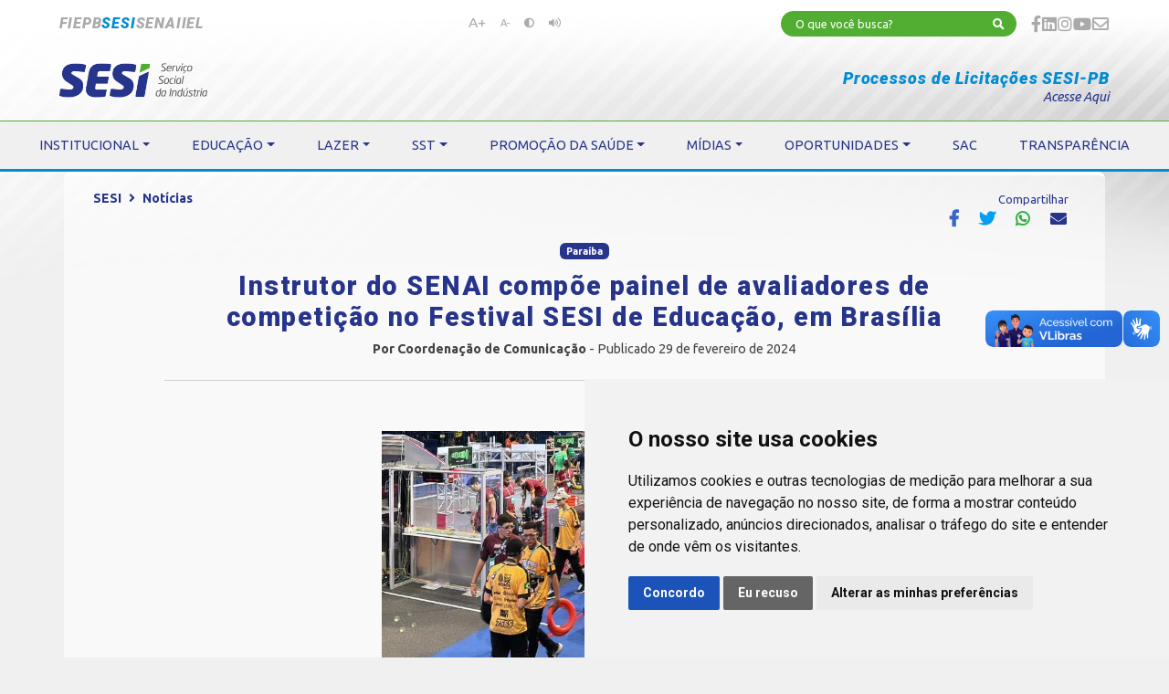

--- FILE ---
content_type: text/html; charset=UTF-8
request_url: https://www.fiepb.com.br/sesi/noticia/instrutor-do-senai-compoe-painel-de-avaliadores-no-festival-sesi-de-educacao-em-brasilia
body_size: 9848
content:
<!DOCTYPE html>
<html lang="pt-BR" class="h-100">
<head>
    <meta charset="UTF-8">
    <meta name="viewport" content="width=device-width, initial-scale=1, shrink-to-fit=no">
    <meta http-equiv="X-UA-Compatible" content="ie=edge">

    <!-- CSRF Token -->
    <meta name="csrf-token" content="OqoERRWb5KUkqb5CMeRJEQjO8M1OteGE84S2Jlw5">

    <title> SESI - Instrutor do SENAI compõe painel de avaliadores de competição no Festival SESI de Educação, em Brasília </title>

    <!-- Favicon -->
    <link rel="apple-touch-icon" sizes="57x57" href="/favicon/apple-icon-57x57.png">
    <link rel="apple-touch-icon" sizes="60x60" href="/favicon/apple-icon-60x60.png">
    <link rel="apple-touch-icon" sizes="72x72" href="/favicon/apple-icon-72x72.png">
    <link rel="apple-touch-icon" sizes="76x76" href="/favicon/apple-icon-76x76.png">
    <link rel="apple-touch-icon" sizes="114x114" href="/favicon/apple-icon-114x114.png">
    <link rel="apple-touch-icon" sizes="120x120" href="/favicon/apple-icon-120x120.png">
    <link rel="apple-touch-icon" sizes="144x144" href="/favicon/apple-icon-144x144.png">
    <link rel="apple-touch-icon" sizes="152x152" href="/favicon/apple-icon-152x152.png">
    <link rel="apple-touch-icon" sizes="180x180" href="/favicon/apple-icon-180x180.png">
    <link rel="icon" type="image/png" sizes="192x192" href="/favicon/android-icon-192x192.png">
    <link rel="icon" type="image/png" sizes="32x32" href="/favicon/favicon-32x32.png">
    <link rel="icon" type="image/png" sizes="96x96" href="/favicon/favicon-96x96.png">
    <link rel="icon" type="image/png" sizes="16x16" href="/favicon/favicon-16x16.png">
    <link rel="manifest" href="/favicon/manifest.json">
    <meta name="msapplication-TileColor" content="#ffffff">
    <meta name="msapplication-TileImage" content="/favicon/ms-icon-144x144.png">

    
    <meta property="og:title" content="SESI - Instrutor do SENAI compõe painel de avaliadores de competição no Festival SESI de Educação, em Brasília" />
    <meta property="og:url" content="https://www.fiepb.com.br/sesi/noticia/instrutor-do-senai-compoe-painel-de-avaliadores-no-festival-sesi-de-educacao-em-brasilia" />
    <meta property="og:description" content="O SESI Nacional realiza, até o próximo dia 2 de março, em Brasília, o Festival SESI de Educação, evento que reúne educação, tecnologia e criatividade, proporcionando uma experiência enriquecedora para estudantes, educadores e entusiastas. O evento conta com diversas competições de robótica, incluindo o Torneio de Robótica FIRST® LEGO® League...">
    <meta property="og:image" itemprop="image" content="https://fiepb.sfo2.cdn.digitaloceanspaces.com/posts/8875/20240229171531_WhatsApp%20Image%202024-02-29%20at%2017.10.06.jpeg" />
    <meta property="og:image:url" itemprop="image" content="https://fiepb.sfo2.cdn.digitaloceanspaces.com/posts/8875/20240229171531_WhatsApp%20Image%202024-02-29%20at%2017.10.06.jpeg" />
    <meta property="og:type" content="article" />
    <meta property="og:locale" content="pt_BR" />

    
    <meta name="twitter:card" content="summary" />
    <meta name="twitter:site" content="@fiepb" />
    <meta name="twitter:title" content="SESI - Instrutor do SENAI compõe painel de avaliadores de competição no Festival SESI de Educação, em Brasília" />
    <meta name="twitter:description" content="O SESI Nacional realiza, até o próximo dia 2 de março, em Brasília, o Festival SESI de Educação, evento que reúne educação, tecnologia e criatividade, proporcionando uma experiência enriquecedora para estudantes, educadores e entusiastas. O evento conta com diversas competições de robótica, incluindo o Torneio de Robótica FIRST® LEGO® League..." />
    <meta name="twitter:image" content="https://fiepb.sfo2.cdn.digitaloceanspaces.com/posts/8875/20240229171531_WhatsApp%20Image%202024-02-29%20at%2017.10.06.jpeg" />

    <link rel="preconnect" href="https://fonts.googleapis.com">
    <link rel="preconnect" href="https://fonts.gstatic.com" crossorigin>
    <link href="https://fonts.googleapis.com/css2?family=Roboto:ital,wght@0,100;0,300;0,400;0,500;0,700;0,900;1,100;1,300;1,400;1,500;1,700;1,900&family=Ubuntu:ital,wght@0,300;0,400;0,500;0,700;1,300;1,400;1,500;1,700&display=swap" rel="stylesheet"> 
    
    <!-- Styles -->
        <link href="/css/v2.css?id=c410bdbf34d5a7bdb3c791ec41840aac" rel="stylesheet">
    
            <!-- Analytics -->
        <!-- Google tag (gtag.js) -->
        <script async src="https://www.googletagmanager.com/gtag/js?id=G-EF47ZVLD3T"></script>
        <script nonce="MjAyNi0wMS0yMSAwNzo1Nw==">
        window.dataLayer = window.dataLayer || [];
        function gtag(){dataLayer.push(arguments);}
        gtag('js', new Date());

        gtag('config', 'G-EF47ZVLD3T');
        </script>

         <!-- Onesignal -->
         <script src="https://cdn.onesignal.com/sdks/OneSignalSDK.js" async=""></script>
         <script nonce="MjAyNi0wMS0yMSAwNzo1Nw==">
             window.OneSignal = window.OneSignal || [];
             OneSignal.push(function() {
                 OneSignal.init({
                 appId: "aa29f644-31ab-4b7b-86bc-81e09a454a2e",
                 });
             });
         </script>
    
</head>

<body class="h-100 ">
    
    <div class="d-none"><img src="https://fiepb.sfo2.cdn.digitaloceanspaces.com/posts/8875/20240229171531_WhatsApp%20Image%202024-02-29%20at%2017.10.06.jpeg"></div>

    <main id="app">
        <div id="header" class="container-fluid">
    <div class="row justify-content-center pt-2 position-relative border-b-3 border-tertiary">
        <div class="col-12 col-md-11 d-flex justify-content-between">
            <div id="menu-mini">
                <ul class="nav d-flex justify-content-center align-items-center gap-3">
                    <li class="nav-item py-2 mb-0 h6"><a href="/"
                            class="">FIEPB</a></li>
                    <li class="nav-item py-2 mb-0 h6"><a href="/sesi"
                            class=" active ">SESI</a></li>
                    <li class="nav-item py-2 mb-0 h6"><a href="/senai"
                            class="">SENAI</a></li>
                    <li class="nav-item py-2 mb-0 h6"><a href="/iel"
                            class="">IEL</a></li>
                </ul>
            </div>
            <nav id="navbarAcessibilidade" class="d-none d-lg-block mt-2 py-0 ms-5">
                <ul class="nav size-7">
                    <li class="nav-item sr-only">
                        <a class="nav-link" href="#main" accesskey="H" class="fontsize">Pular para o conteúdo</a>
                    </li>
                    <li class="nav-item sr-only">
                        <a class="nav-link" href="#menu" accesskey="M" class="fontsize">Pular para o menu</a>
                    </li>
                    <li class="nav-item"><a id="btn-increase" class="nav-link font-larger" title="Aumentar Fonte">A+</a>
                    </li>
                    <li class="nav-item"><a id="btn-decrease" class="nav-link" title="Diminuir Fonte">A-</a></li>
                    <li class="nav-item">
                        <a id="btn-contrast" class="nav-link" title="Alterar Contraste">
                            <i class="fas fa-adjust" title="Contraste"></i>
                            
                        </a>
                    </li>
                    <li class="nav-item">
                        <a class="nav-link" href="https://www.nvaccess.org/download/" target="_blank">
                            <i class="fas fa-volume-up" title="Leitor de Tela"></i>
                            
                        </a>
                    </li>
                </ul>
            </nav>
            <div id="contatos" class="py-1">
                <div id="bar-search" class="row">
                    <div id="sociais" class="col">
                        <div class="w-100  d-flex justify-content-end align-items-center gap-3">
                            <form method="POST" action="https://www.fiepb.com.br/busca" accept-charset="UTF-8" id="formSearch" class="d-none d-lg-inline-block me-3"><input name="_token" type="hidden" value="OqoERRWb5KUkqb5CMeRJEQjO8M1OteGE84S2Jlw5">
                            <div class="input-group input-group-sm align-items-center">
                                <input type="text" name="search"
                                    class="bg-house-sesi px-3 text-white form-control border-0"
                                    placeholder="O que você busca?">
                                <button
                                    class="bg-house-sesi text-white form-control border-0"><i
                                        class="fa fa-search text-white"></i></button>
                            </div>
                            </form>
                            <span class="d-inline-block d-lg-none text-tertiary"><a href="https://www.fiepb.com.br/busca"
                                    class="size-4"><i class="fas fa-search"></i></a> </span>
                            <a href="https://www.facebook.com/sesiparaiba" class="d-none link-silver d-sm-block h5 m-0" target="_blank"><i class="fab fa-facebook-f"></i></a>
<a href="https://www.linkedin.com/company/sesi-paraiba" class="d-none link-silver d-sm-block h5 m-0" target="_blank"><i class="fab fa-linkedin"></i></a>
<a href="https://www.instagram.com/sesiparaiba" class="d-none link-silver d-sm-block h5 m-0" target="_blank"><i class="fab fa-instagram"></i></a>
<a href="https://www.youtube.com/channel/UCAZjk-UROOcJXb5oJ4sTQQw" class="d-none link-silver d-sm-block h5 m-0" target="_blank"><i class="fab fa-youtube"></i></a>

                                                            <a href="https://apps.fiepb.org.br/cac/sac/sesi.php"
                                    class="link-silver d-sm-block h5 m-0"><i class="far fa-envelope"></i></a>
                                                                                </div>
                    </div>
                </div>
            </div>
        </div>
        <div class="col-12 col-md-11">
            <div
                class="d-flex flex-column flex-md-row justify-content-between align-items-center align-items-md-end w-100">
                                    <a href="/sesi">
                        <img src="https://www.fiepb.com.br/images/logos/SESI Full.png" class="mx-0 my-4" style="height: 40px">
                    </a>
                    <i><a href="https://licitacoes.fiepb.org.br/" target="_blank" class="text-center text-md-end pt-2">
                            <h5 class="uppercase text-tertiary mb-0 fs-5">Processos de Licitações SESI-PB</h5>
                            <p>Acesse Aqui</p>
                        </a></i>
                    </h5>
                            </div>
        </div>
        <div class="col-12 bg-light border-t-1 border-house-sesi">
            <nav id="nav-menu" class="navbar navbar-expand-xl navbar-dark col-12 py-0 px-0">
        <div class="px-2 w-100 position-relative">
            <span class="text-center d-block text-center">
                <a class="navbar-toggler btn btn-outline-primary border-0 box-shadow-none corner-0 py-3 text-primary link-h-white" data-bs-toggle="collapse" data-bs-target="#menu-principal" aria-controls="menu-principal" aria-expanded="false" aria-label="Toggle navigation">
                    <i class="fas fa-bars"></i> <span>MENU</span>
                </a>
            </span>
            <div class="collapse navbar-collapse" id="menu-principal">
                <ul class="navbar-nav justify-content-around w-100">
                                                                        <li class="nav-item nav-item-1  dropdown ">
                                <a class="nav-link py-3 px-3 mb-0 fs-6  dropdown-toggle " href="#" id="menu-institucional" role="button"  data-bs-toggle="dropdown" aria-expanded="false" >INSTITUCIONAL</a>
                                                                    <ul class="dropdown-menu border-b-3  border-primary bg-quaternary " aria-labelledby="menu-institucional">
                                                                                                                                    <li class="nav-item"><a class="nav-link  text-primary py-1 px-3  w-100" href="/sesi/quem-somos"> Quem Somos</a></li>
                                                                                                                                                                                <li class="nav-item"><a class="nav-link  text-primary py-1 px-3  w-100" href="/sesi/unidades"> Unidades</a></li>
                                                                                                                                                                                <li class="nav-item"><a class="nav-link  text-primary py-1 px-3  w-100" href="https://fiepb.sfo2.cdn.digitaloceanspaces.com/Politica-de-Privacidade-e-Protecao-de-Dados.pdf"> Política de privacidade</a></li>
                                                                                                                        </ul>
                                                            </li>
                                                    <li class="nav-item nav-item-1  dropdown ">
                                <a class="nav-link py-3 px-3 mb-0 fs-6  dropdown-toggle " href="#" id="menu-educacao" role="button"  data-bs-toggle="dropdown" aria-expanded="false" >EDUCAÇÃO</a>
                                                                    <ul class="dropdown-menu border-b-3  border-primary bg-quaternary " aria-labelledby="menu-educacao">
                                                                                                                                    <li class="nav-item"><a class="nav-link  text-primary py-1 px-3  w-100" href="/sesi/cursos/cat/educacao"> Cursos</a></li>
                                                                                                                                                                                <li class="nav-item"><a class="nav-link  text-primary py-1 px-3  w-100" href="http://escolasesipb.com.br/"> Escola SESI</a></li>
                                                                                                                        </ul>
                                                            </li>
                                                    <li class="nav-item nav-item-1  dropdown ">
                                <a class="nav-link py-3 px-3 mb-0 fs-6  dropdown-toggle " href="#" id="menu-lazer" role="button"  data-bs-toggle="dropdown" aria-expanded="false" >LAZER</a>
                                                                    <ul class="dropdown-menu border-b-3  border-primary bg-quaternary " aria-labelledby="menu-lazer">
                                                                                                                                    <li class="nav-item"><a class="nav-link  text-primary py-1 px-3  w-100" href="https://sesimuseudigital.com.br/"> Museu Digital</a></li>
                                                                                                                                                                                <li class="nav-item"><a class="nav-link  text-primary py-1 px-3  w-100" href="https://parquedamata.com.br/"> Hotel SESI</a></li>
                                                                                                                        </ul>
                                                            </li>
                                                                                                <li class="nav-item nav-item-1  dropdown ">
                                <a class="nav-link py-3 px-3 mb-0 fs-6  dropdown-toggle " href="#" id="menu-sst" role="button"  data-bs-toggle="dropdown" aria-expanded="false" >SST</a>
                                                                    <ul class="dropdown-menu border-b-3  border-primary bg-quaternary " aria-labelledby="menu-sst">
                                                                                                                                    <li class="nav-item"><a class="nav-link  text-primary py-1 px-3  w-100" href="/sesi/servico/programas-legais"> Programas Legais</a></li>
                                                                                                                                                                                <li class="nav-item"><a class="nav-link  text-primary py-1 px-3  w-100" href="/sesi/servico/inspecoes"> Inspeções</a></li>
                                                                                                                                                                                <li class="nav-item"><a class="nav-link  text-primary py-1 px-3  w-100" href="/sesi/servico/laudos-tecnicos"> Laudos Técnicos</a></li>
                                                                                                                                                                                <li class="nav-item"><a class="nav-link  text-primary py-1 px-3  w-100" href="/sesi/servico/avaliacoes-ocupacionais"> Avaliações Ocupacionais</a></li>
                                                                                                                                                                                <li class="nav-item"><a class="nav-link  text-primary py-1 px-3  w-100" href="/sesi/cursos/cat/sst"> Cursos NRs</a></li>
                                                                                                                                                                                <li class="nav-item"><a class="nav-link  text-primary py-1 px-3  w-100" href="/sesi/servico/sesi-viva"> SESI Viva +</a></li>
                                                                                                                        </ul>
                                                            </li>
                                                    <li class="nav-item nav-item-1  dropdown ">
                                <a class="nav-link py-3 px-3 mb-0 fs-6  dropdown-toggle " href="#" id="menu-promocao-da-saude" role="button"  data-bs-toggle="dropdown" aria-expanded="false" >PROMOÇÃO DA SAÚDE</a>
                                                                    <ul class="dropdown-menu border-b-3  border-primary bg-quaternary " aria-labelledby="menu-promocao-da-saude">
                                                                                                                                    <li class="nav-item"><a class="nav-link  text-primary py-1 px-3  w-100" href="/sesi/servico/academia-sesi"> Academia SESI</a></li>
                                                                                                                                                                                <li class="nav-item"><a class="nav-link  text-primary py-1 px-3  w-100" href="/sesi/servico/servicos"> Serviços</a></li>
                                                                                                                                                                                <li class="nav-item"><a class="nav-link  text-primary py-1 px-3  w-100" href="/sesi/servico/acoes"> Ações</a></li>
                                                                                                                                                                                <li class="nav-item"><a class="nav-link  text-primary py-1 px-3  w-100" href="/sesi/servico/competicoes-e-acoes-esportivas"> Competições e Ações Esportivas</a></li>
                                                                                                                                                                                <li class="nav-item"><a class="nav-link  text-primary py-1 px-3  w-100" href="/sesi/servico/consultorias"> Consultorias</a></li>
                                                                                                                                                                                <li class="nav-item"><a class="nav-link  text-primary py-1 px-3  w-100" href="/sesi/cursos/cat/promocao-da-saude"> Cursos em Promoção da Saúde</a></li>
                                                                                                                        </ul>
                                                            </li>
                                                                                                <li class="nav-item nav-item-1  dropdown ">
                                <a class="nav-link py-3 px-3 mb-0 fs-6  dropdown-toggle " href="#" id="menu-midias" role="button"  data-bs-toggle="dropdown" aria-expanded="false" >MÍDIAS</a>
                                                                    <ul class="dropdown-menu border-b-3  border-primary bg-quaternary " aria-labelledby="menu-midias">
                                                                                                                                    <li class="nav-item"><a class="nav-link  text-primary py-1 px-3  w-100" href="/sesi/noticias"> Notícias</a></li>
                                                                                                                                                                                <li class="nav-item"><a class="nav-link  text-primary py-1 px-3  w-100" href="/sesi/videos"> Vídeos</a></li>
                                                                                                                                                                                <li class="nav-item"><a class="nav-link  text-primary py-1 px-3  w-100" href="/sesi/podcasts"> Podcasts</a></li>
                                                                                                                        </ul>
                                                            </li>
                                                    <li class="nav-item nav-item-1  dropdown ">
                                <a class="nav-link py-3 px-3 mb-0 fs-6  dropdown-toggle " href="#" id="menu-oportunidades" role="button"  data-bs-toggle="dropdown" aria-expanded="false" >OPORTUNIDADES</a>
                                                                    <ul class="dropdown-menu border-b-3  border-primary bg-quaternary " aria-labelledby="menu-oportunidades">
                                                                                                                                    <li class="nav-item"><a class="nav-link  text-primary py-1 px-3  w-100" href="/sesi/oportunidades"> Vagas</a></li>
                                                                                                                                                                                <li class="nav-item"><a class="nav-link  text-primary py-1 px-3  w-100" href="https://credenciamentosesi.fiepb.com.br/"> Credenciamento</a></li>
                                                                                                                        </ul>
                                                            </li>
                                                    <li class="nav-item nav-item-1 ">
                                <a class="nav-link py-3 px-3 mb-0 fs-6 " href="https://apps.fiepb.org.br/cac/sac/sesi.php" id="menu-sac" role="button" >SAC</a>
                                                            </li>
                                                    <li class="nav-item nav-item-1 ">
                                <a class="nav-link py-3 px-3 mb-0 fs-6 " href="http://transparencia.fiepb.com.br/sesi" id="menu-transparencia" role="button" >TRANSPARÊNCIA</a>
                                                            </li>
                                                            </ul>
            </div>
        </div>
    </nav>
        </div>
    </div>
</div>
<div class="container bg-transparent-white p-3 mb-3 border-t-4 border-white corner-t-2">
    <div class="row position-relative">
        <div class="col-12 d-flex justify-content-between">
            <nav aria-label="breadcrumb">
                <div class="col-12 px-3">
                    <ol class="breadcrumb bg-transparent text-graphite mb-3 p-0">
                                                <li class="breadcrumb-item"><a class="text-primary" href="https://www.fiepb.com.br/sesi">SESI</a></li>
                        <li class="breadcrumb-item"><a class="text-primary" href="https://www.fiepb.com.br/sesi/noticias">Notícias</a></li>
                                            </ol>
                </div>
            </nav>
            <div class="mx-3 text-primary text-end">
                <small class="px-2">Compartilhar</small> <br>
                <a class="btn btn-transparent  text-facebook  px-2 py-0" title="Compartilhar no Facebook" data-sharer="facebook" data-url="https://www.fiepb.com.br/sesi/noticia/instrutor-do-senai-compoe-painel-de-avaliadores-no-festival-sesi-de-educacao-em-brasilia">
    <i class="fab fa-facebook-f h5 my-0"></i>
</a>
<a class="btn btn-transparent  text-twitter  px-2 py-0" title="Compartilhar no Twitter" data-sharer="twitter" data-title="FIEPB - SESI - Instrutor do SENAI compõe painel de avaliadores de competição no Festival SESI de Educação, em Brasília" data-url="https://www.fiepb.com.br/sesi/noticia/instrutor-do-senai-compoe-painel-de-avaliadores-no-festival-sesi-de-educacao-em-brasilia">
    <i class="fab fa-twitter h5 my-0"></i>
</a>
<a class="btn btn-transparent  text-whatsapp  px-2 py-0" title="Compartilhar pelo Whatsapp" data-sharer="whatsapp" data-title="FIEPB - SESI - Instrutor do SENAI compõe painel de avaliadores de competição no Festival SESI de Educação, em Brasília" data-url="https://www.fiepb.com.br/sesi/noticia/instrutor-do-senai-compoe-painel-de-avaliadores-no-festival-sesi-de-educacao-em-brasilia">
    <i class="fab fa-whatsapp h5 my-0"></i>
</a>
<a class="btn btn-transparent  text-primary  px-2 py-0" title="Compartilhar via E-mail" data-sharer="email" data-title="FIEPB - SESI - Instrutor do SENAI compõe painel de avaliadores de competição no Festival SESI de Educação, em Brasília" data-url="https://www.fiepb.com.br/sesi/noticia/instrutor-do-senai-compoe-painel-de-avaliadores-no-festival-sesi-de-educacao-em-brasilia" data-subject="Oi, veja isso: FIEPB - SESI - Instrutor do SENAI compõe painel de avaliadores de competição no Festival SESI de Educação, em Brasília" data-to="">
    <i class="fas fa-envelope h5 my-0"></i>
</a>
            </div>
        </div>
        <div class="col-12 mt-2">
            <div class="row justify-content-md-center">
                <div class="col-12 col-sm-10 text-center">
                    <p class="m-0">
                                                <span class="badge bg-primary my-1">Paraíba</span>
                                            </p>
                    <h2 class="text-primary m-2">Instrutor do SENAI compõe painel de avaliadores de competição no Festival SESI de Educação, em Brasília</h2>
                    <p class="m-0 mb-4 text-graphite"><b>Por Coordenação de Comunicação</b> - Publicado 29 de fevereiro de 2024</p>
                                        <hr>
                </div>
                                <article class="posts col-12 col-sm-10 mt-4">
                    <figure class="image image_resized image-style-align-center" style="width:48.23%;"><img src="https://fiepb.sfo2.cdn.digitaloceanspaces.com/posts/8875/20240229171531_WhatsApp%20Image%202024-02-29%20at%2017.10.06.jpeg"></figure><p style="text-align:justify;">O SESI Nacional realiza, até o próximo dia 2 de março, em Brasília, o Festival SESI de Educação, evento que reúne educação, tecnologia e criatividade, proporcionando uma experiência enriquecedora para estudantes, educadores e entusiastas. O evento conta com diversas competições de robótica, incluindo o Torneio de Robótica FIRST® LEGO® League (FLL), FIRST® Tech Challenge (FTC), FIRST® Robotics Competition (FRC) e F1 in Schools.&nbsp;</p><p style="text-align:justify;">Este ano, o SENAI Paraíba está presente no evento a partir da participação do instrutor do Centro de Formação Profissional Odilon Ribeiro Coutinho, de João Pessoa, Igor Carvalho. Ele está fazendo parte do corpo de juízes da competição FRC, onde os participantes são desafiados a projetar, construir e programar robôs, de tamanho industrial, a partir de suas habilidades STEAM, para competir em um jogo de arena.</p><p style="text-align:justify;">“Preciso visitar os pits das equipes e fazer perguntas que me farão chegar a conclusão de quais sãos os melhores robôs para os prêmios que estou julgando. São muitas equipes as quais precisamos visitar e, com consciência, escolher as melhores, baseados em alguns critérios”, compartilha o instrutor do SENAI.</p><p style="text-align:justify;">Os pits são espaços designados nos eventos da FRC onde as equipes montam suas estações de trabalho para realizar programação e testes dos robôs, bem como fazer reparos e ajustes e preparar estratégias para as partidas. Geralmente, eles ficam próximos à área de competição, permitindo fácil acesso aos campos de jogo.&nbsp;</p><p style="text-align:justify;">Em 2023, Igor Carvalho já havia participado como juiz de sala no FIRST® Robotics Competition realizado no Festival SESI de Robótica Off-Season, que ocorre fora do calendário oficial das competições de robótica. “Cada evento tem desafios novos e competições acirradas, com trabalhos incríveis e que envolvem diversos conhecimentos, como mecânica, programação e elétrica”, afirma.&nbsp;</p><hr><p style="text-align:justify;"><div class="w-100">    <div class="justify-content-center">        <div class="masonry">            <div class="grid-sizer"></div>                    <div class="grid-item">            <a href="https://fiepb.sfo2.cdn.digitaloceanspaces.com/posts/8875/20240229171540_WhatsApp%20Image%202024-02-29%20at%2017.09.51.jpeg" onclick="return false" data-toggle="lightbox" data-gallery="hidden-images"><img src="https://fiepb.sfo2.cdn.digitaloceanspaces.com/posts/8875/20240229171540_WhatsApp%20Image%202024-02-29%20at%2017.09.51.jpeg" /></a>        </div>                    <div class="grid-item">            <a href="https://fiepb.sfo2.cdn.digitaloceanspaces.com/posts/8875/20240229171555_WhatsApp%20Image%202024-02-29%20at%2017.09.49.jpeg" onclick="return false" data-toggle="lightbox" data-gallery="hidden-images"><img src="https://fiepb.sfo2.cdn.digitaloceanspaces.com/posts/8875/20240229171555_WhatsApp%20Image%202024-02-29%20at%2017.09.49.jpeg" /></a>        </div>                    <div class="grid-item">            <a href="https://fiepb.sfo2.cdn.digitaloceanspaces.com/posts/8875/20240229171601_WhatsApp%20Image%202024-02-29%20at%2017.09.50.jpeg" onclick="return false" data-toggle="lightbox" data-gallery="hidden-images"><img src="https://fiepb.sfo2.cdn.digitaloceanspaces.com/posts/8875/20240229171601_WhatsApp%20Image%202024-02-29%20at%2017.09.50.jpeg" /></a>        </div>        </div>    </div></div></p><hr><p style="text-align:justify;">Essa participação destaca a importância da colaboração entre instituições educacionais e profissionais do setor para promover o avanço da robótica e inspirar futuras gerações de cientistas, engenheiros e inovadores. O Festival SESI de Educação é uma oportunidade única para celebrar a criatividade e o talento dos jovens envolvidos na área de STEAM (Ciência, Tecnologia, Engenharia e Matemática). As equipes vencedoras do FRC disputarão vagas para o FIRST Championship, em Houston, nos Estados Unidos.&nbsp;</p><p style="text-align:justify;"><strong>Escola SESI da Paraíba - </strong>No Festival SESI de Educação, nas competições de Robótica, a&nbsp;<a href="https://fiepb.com.br/noticia/equipes-de-robotica-da-escola-sesi-pb-participam-do-festival-nacional-em-brasilia">Paraíba está sendo representada</a> pelas equipes Criadores de Gigantes, da Escola SESI de João Pessoa; Thunders, Elektron Racing, Thunders Racing e Destemidos, da Escola SESI de Campina Grande; Legonautas e Astro Racing, de Patos; e Robossauros e Robossauros FRC, de Sousa.&nbsp;</p><hr><p><span style="color:hsl(0,0%,60%);"><strong>Texto/Colaboração | </strong>Igor Batista</span></p>
                </article>
                                            </div>
                        <div class="row justify-content-md-center mt-5">
                <div class="col-12 col-sm-8 text-center">
                                        <p class="text-tertiary size-3">Outras Notícias</p>
                                        <hr>
                </div>
            </div>
            <div class="row justify-content-md-center">
                                <div class="col-12 col-sm-4 ">
                                        <a href="https://www.fiepb.com.br/sesi/noticia/volta-as-aulas-presidente-da-fiepb-cassiano-pereira-abre-o-ano-letivo-das-escola-sesi-com-mensagem-de-incentivo-a-estudantes-e-professores">
                        <h5 class="text-primary m-0">Volta às aulas: presidente da FIEPB abre ano letivo das Escolas SESI com incentivo a estudantes e professores</h5>
                    </a>
                                        <small class="m-0">Publicado há 5 dias</small>
                </div>
                                <div class="col-12 col-sm-4  text-end ">
                                        <a href="https://www.fiepb.com.br/sesi/noticia/comecam-as-inscricoes-para-o-festival-regional-sesi-de-educacao">
                        <h5 class="text-primary m-0">Com inscrições abertas, Campina Grande recebe pela primeira vez o Festival Regional SESI de Robótica</h5>
                    </a>
                                        <small class="m-0">Publicado há 2 dias</small>
                </div>
                            </div>
                    </div>
    </div>
</div>
    </main>
    <!-- Footer Start -->
<div class="footer container-fluid bg-blue-deg text-white py-3">
    <div class="row justify-content-center">
        <div class="col-12 col-md-11">
            <div class="row py-3 d-flex justify-content-between">
                <div id="menu-footer-fiep"
                    class="div-menu-footer col-8 col-md-10 py-3  d-none ">
                    <div class="row row-cols-1 row-cols-md-3 menu-footer">
                    <div class="col">
                                    
                                            <p class="text-quaternary size-3 mb-1">INSTITUCIONAL</p>
                    
                                            <hr>
                                                                                    <a class="nav-link text-white py-1 px-3" href="/fiep/quem-somos" target="_self"> Quem Somos</a>
                                                                                                                <a class="nav-link text-white py-1 px-3" href="/fiep/diretoria" target="_self"> Diretoria</a>
                                                                                                                <a class="nav-link text-white py-1 px-3" href="/fiep/unidades" target="_self"> Unidades</a>
                                                                                                                <a class="nav-link text-white py-1 px-3" href="#" target="_self"> Estudos e Pesquisas</a>
                                                                                                                <a class="nav-link text-white py-1 px-3" href="https://fiepb.sfo2.cdn.digitaloceanspaces.com/Politica-de-Privacidade-e-Protecao-de-Dados.pdf" target="_self"> Política de Privacidade</a>
                                                                                                                    <hr class="d-block d-md-none">
                                                </div>
                    <div class="col">
                                    
                                            <p class="text-quaternary size-3 mb-1">SOLUÇÕES E SERVIÇOS</p>
                    
                                            <hr>
                                                                                    <a class="nav-link text-white py-1 px-3" href="http://guiaindustrial.fiepb.com.br/" target="_blank"> Guia Industrial</a>
                                                                                                                <a class="nav-link text-white py-1 px-3" href="https://fiepb.com.br/nacpb" target="_blank"> Núcleo de Acesso ao Crédito</a>
                                                                                                                <a class="nav-link text-white py-1 px-3" href="https://fiepb.com.br/cinpb" target="_blank"> Centro Internacional de Negócios - CIN/PB</a>
                                                                                                                    <hr>
                                                        
                                            <p class="text-quaternary size-3 mb-1">
                            <a class="text-quaternary" href="http://www.portaldaindustria.com.br/cni/institucional/contribuicao-sindical/" target="_blank">CONTRIBUIÇÃO SINDICAL</a>
                        </p>
                    
                                                                <hr>
                                                        
                                            <p class="text-quaternary size-3 mb-1">
                            <a class="text-quaternary" href="/fiep/sindicatos-filiados" target="_self">SINDICATOS FILIADOS</a>
                        </p>
                    
                                                                <hr class="d-block d-md-none">
                                                </div>
                    <div class="col">
                                    
                                            <p class="text-quaternary size-3 mb-1">MÍDIAS</p>
                    
                                            <hr>
                                                                                    <a class="nav-link text-white py-1 px-3" href="/noticias" target="_self"> Notícias</a>
                                                                                                                <a class="nav-link text-white py-1 px-3" href="/videos" target="_self"> Vídeos</a>
                                                                                                                <a class="nav-link text-white py-1 px-3" href="/podcasts" target="_self"> Podcasts</a>
                                                                                                                    <hr>
                                                        
                                            <p class="text-quaternary size-3 mb-1">
                            <a class="text-quaternary" href="https://apps.fiepb.org.br/cac/sac/portal.php" target="_blank">SAC</a>
                        </p>
                    
                                                                <hr class="d-block d-md-none">
                                                </div>
            </div>
                </div>
                <div id="menu-footer-sesi"
                    class="div-menu-footer col-8 col-md-10 py-3  d-block ">
                    <div class="row row-cols-1 row-cols-md-3 menu-footer">
                    <div class="col">
                                    
                                            <p class="text-quaternary size-3 mb-1">INSTITUCIONAL</p>
                    
                                            <hr>
                                                                                    <a class="nav-link text-white py-1 px-3" href="/sesi/quem-somos" target="_self"> Quem Somos</a>
                                                                                                                <a class="nav-link text-white py-1 px-3" href="/sesi/unidades" target="_self"> Unidades</a>
                                                                                                                <a class="nav-link text-white py-1 px-3" href="https://fiepb.sfo2.cdn.digitaloceanspaces.com/Politica-de-Privacidade-e-Protecao-de-Dados.pdf" target="_self"> Política de privacidade</a>
                                                                                                                    <hr>
                                                        
                                            <p class="text-quaternary size-3 mb-1">EDUCAÇÃO</p>
                    
                                            <hr>
                                                                                    <a class="nav-link text-white py-1 px-3" href="/sesi/cursos/cat/educacao" target="_self"> Cursos</a>
                                                                                                                <a class="nav-link text-white py-1 px-3" href="http://escolasesipb.com.br/" target="_blank"> Escola SESI</a>
                                                                                                                    <hr>
                                                        
                                            <p class="text-quaternary size-3 mb-1">LAZER</p>
                    
                                            <hr>
                                                                                    <a class="nav-link text-white py-1 px-3" href="https://sesimuseudigital.com.br/" target="_blank"> Museu Digital</a>
                                                                                                                <a class="nav-link text-white py-1 px-3" href="https://parquedamata.com.br/" target="_blank"> Hotel SESI</a>
                                                                                                                    <hr class="d-block d-md-none">
                                                </div>
                    <div class="col">
                                    
                                            <p class="text-quaternary size-3 mb-1">SST</p>
                    
                                            <hr>
                                                                                    <a class="nav-link text-white py-1 px-3" href="/sesi/servico/programas-legais" target="_self"> Programas Legais</a>
                                                                                                                <a class="nav-link text-white py-1 px-3" href="/sesi/servico/inspecoes" target="_self"> Inspeções</a>
                                                                                                                <a class="nav-link text-white py-1 px-3" href="/sesi/servico/laudos-tecnicos" target="_self"> Laudos Técnicos</a>
                                                                                                                <a class="nav-link text-white py-1 px-3" href="/sesi/servico/avaliacoes-ocupacionais" target="_self"> Avaliações Ocupacionais</a>
                                                                                                                <a class="nav-link text-white py-1 px-3" href="/sesi/cursos/cat/sst" target="_self"> Cursos NRs</a>
                                                                                                                <a class="nav-link text-white py-1 px-3" href="/sesi/servico/sesi-viva" target="_self"> SESI Viva +</a>
                                                                                                                    <hr>
                                                        
                                            <p class="text-quaternary size-3 mb-1">PROMOÇÃO DA SAÚDE</p>
                    
                                            <hr>
                                                                                    <a class="nav-link text-white py-1 px-3" href="/sesi/servico/academia-sesi" target="_self"> Academia SESI</a>
                                                                                                                <a class="nav-link text-white py-1 px-3" href="/sesi/servico/servicos" target="_self"> Serviços</a>
                                                                                                                <a class="nav-link text-white py-1 px-3" href="/sesi/servico/acoes" target="_self"> Ações</a>
                                                                                                                <a class="nav-link text-white py-1 px-3" href="/sesi/servico/competicoes-e-acoes-esportivas" target="_self"> Competições e Ações Esportivas</a>
                                                                                                                <a class="nav-link text-white py-1 px-3" href="/sesi/servico/consultorias" target="_self"> Consultorias</a>
                                                                                                                <a class="nav-link text-white py-1 px-3" href="/sesi/cursos/cat/promocao-da-saude" target="_self"> Cursos em Promoção da Saúde</a>
                                                                                                                    <hr class="d-block d-md-none">
                                                </div>
                    <div class="col">
                                    
                                            <p class="text-quaternary size-3 mb-1">MÍDIAS</p>
                    
                                            <hr>
                                                                                    <a class="nav-link text-white py-1 px-3" href="/sesi/noticias" target="_self"> Notícias</a>
                                                                                                                <a class="nav-link text-white py-1 px-3" href="/sesi/videos" target="_self"> Vídeos</a>
                                                                                                                <a class="nav-link text-white py-1 px-3" href="/sesi/podcasts" target="_self"> Podcasts</a>
                                                                                                                    <hr>
                                                        
                                            <p class="text-quaternary size-3 mb-1">OPORTUNIDADES</p>
                    
                                            <hr>
                                                                                    <a class="nav-link text-white py-1 px-3" href="/sesi/oportunidades" target="_self"> Vagas</a>
                                                                                                                <a class="nav-link text-white py-1 px-3" href="https://credenciamentosesi.fiepb.com.br/" target="_blank"> Credenciamento</a>
                                                                                                                    <hr>
                                                        
                                            <p class="text-quaternary size-3 mb-1">
                            <a class="text-quaternary" href="https://apps.fiepb.org.br/cac/sac/sesi.php" target="_self">SAC</a>
                        </p>
                    
                                                                <hr>
                                                        
                                            <p class="text-quaternary size-3 mb-1">
                            <a class="text-quaternary" href="http://transparencia.fiepb.com.br/sesi" target="_blank">TRANSPARÊNCIA</a>
                        </p>
                    
                                                                <hr class="d-block d-md-none">
                                                </div>
            </div>
                </div>
                <div id="menu-footer-senai"
                    class="div-menu-footer col-8 col-md-10 py-3  d-none ">
                    <div class="row row-cols-1 row-cols-md-3 menu-footer">
                    <div class="col">
                                    
                                            <p class="text-quaternary size-3 mb-1">INSTITUCIONAL</p>
                    
                                            <hr>
                                                                                    <a class="nav-link text-white py-1 px-3" href="/senai/quem-somos" target="_self"> Quem Somos</a>
                                                                                                                <a class="nav-link text-white py-1 px-3" href="/senai/unidades" target="_self"> Unidades</a>
                                                                                                                <a class="nav-link text-white py-1 px-3" href="https://fiepb.sfo2.cdn.digitaloceanspaces.com/Politica-de-Privacidade-e-Protecao-de-Dados.pdf" target="_self"> Política de privacidade</a>
                                                                                                                    <hr>
                                                        
                                            <p class="text-quaternary size-3 mb-1">EDUCAÇÃO PROFISSIONAL</p>
                    
                                            <hr>
                                                                                    <a class="nav-link text-white py-1 px-3" href="https://loja.mundosenai.com.br/pb" target="_blank"> Para Você</a>
                                                                                                                <a class="nav-link text-white py-1 px-3" href="#" target="_self"> Para Sua Empresa</a>
                                                                                                                    <hr>
                                                        
                                            <p class="text-quaternary size-3 mb-1">
                            <a class="text-quaternary" href="http://faculdadesenaidaparaiba.com.br/" target="_blank">FACULDADE</a>
                        </p>
                    
                                                                <hr class="d-block d-md-none">
                                                </div>
                    <div class="col">
                                    
                                            <p class="text-quaternary size-3 mb-1">TECNOLOGIA E INOVAÇÃO</p>
                    
                                            <hr>
                                                                                    <a class="nav-link text-white py-1 px-3" href="/senai/servico/instituto-senai-de-tecnologia-em-eficiencia-operacional" target="_self"> Eficiência Operacional</a>
                                                                                                                <a class="nav-link text-white py-1 px-3" href="/senai/servico/instituto-senai-de-tecnologia-em-textil-e-confeccao" target="_self"> Têxtil e Confecção</a>
                                                                                                                    <hr>
                                                        
                                            <p class="text-quaternary size-3 mb-1">MÍDIAS</p>
                    
                                            <hr>
                                                                                    <a class="nav-link text-white py-1 px-3" href="/senai/noticias" target="_self"> Notícias</a>
                                                                                                                <a class="nav-link text-white py-1 px-3" href="/senai/videos" target="_self"> Vídeos</a>
                                                                                                                <a class="nav-link text-white py-1 px-3" href="/senai/podcasts" target="_self"> Podcasts</a>
                                                                                                                    <hr class="d-block d-md-none">
                                                </div>
                    <div class="col">
                                    
                                            <p class="text-quaternary size-3 mb-1">OPORTUNIDADES</p>
                    
                                            <hr>
                                                                                    <a class="nav-link text-white py-1 px-3" href="/senai/oportunidades" target="_self"> Vagas</a>
                                                                                                                <a class="nav-link text-white py-1 px-3" href="https://credenciamentosenai.fiepb.com.br/" target="_blank"> Credenciamento</a>
                                                                                                                    <hr>
                                                        
                                            <p class="text-quaternary size-3 mb-1">
                            <a class="text-quaternary" href="https://apps.fiepb.org.br/cac/sac/senai.php" target="_self">SAC</a>
                        </p>
                    
                                                                <hr>
                                                        
                                            <p class="text-quaternary size-3 mb-1">
                            <a class="text-quaternary" href="http://transparencia.fiepb.com.br/senai" target="_blank">TRANSPARÊNCIA</a>
                        </p>
                    
                                                                <hr class="d-block d-md-none">
                                                </div>
            </div>
                </div>
                <div id="menu-footer-iel"
                    class="div-menu-footer col-8 col-md-10 py-3  d-none ">
                    <div class="row row-cols-1 row-cols-md-3 menu-footer">
                    <div class="col">
                                    
                                            <p class="text-quaternary size-3 mb-1">INSTITUCIONAL</p>
                    
                                            <hr>
                                                                                    <a class="nav-link text-white py-1 px-3" href="/iel/quem-somos" target="_self"> Quem Somos</a>
                                                                                                                <a class="nav-link text-white py-1 px-3" href="/iel/unidades" target="_self"> Unidades</a>
                                                                                                                <a class="nav-link text-white py-1 px-3" href="https://fiepb.sfo2.cdn.digitaloceanspaces.com/Politica-de-Privacidade-e-Protecao-de-Dados.pdf" target="_self"> Política de privacidade</a>
                                                                                                                    <hr class="d-block d-md-none">
                                                </div>
                    <div class="col">
                                    
                                            <p class="text-quaternary size-3 mb-1">
                            <a class="text-quaternary" href="/iel/servico/programa-de-estagio" target="_self">ESTÁGIO</a>
                        </p>
                    
                                                                <hr>
                                                        
                                            <p class="text-quaternary size-3 mb-1">
                            <a class="text-quaternary" href="/iel/servico/programa-mais-aprendiz" target="_self">MAIS APRENDIZ</a>
                        </p>
                    
                                                                <hr>
                                                        
                                            <p class="text-quaternary size-3 mb-1">
                            <a class="text-quaternary" href="/iel/servico/capacitacao-empresarial" target="_self">CAPACITAÇÃO EMPRESARIAL</a>
                        </p>
                    
                                                                <hr>
                                                        
                                            <p class="text-quaternary size-3 mb-1">
                            <a class="text-quaternary" href="/iel/oportunidades" target="_self">OPORTUNIDADES</a>
                        </p>
                    
                                                                <hr class="d-block d-md-none">
                                                </div>
                    <div class="col">
                                    
                                            <p class="text-quaternary size-3 mb-1">MÍDIAS</p>
                    
                                            <hr>
                                                                                    <a class="nav-link text-white py-1 px-3" href="/iel/noticias" target="_self"> Notícias</a>
                                                                                                                <a class="nav-link text-white py-1 px-3" href="/iel/videos" target="_self"> Vídeos</a>
                                                                                                                <a class="nav-link text-white py-1 px-3" href="/iel/podcasts" target="_self"> Podcasts</a>
                                                                                                                    <hr>
                                                        
                                            <p class="text-quaternary size-3 mb-1">
                            <a class="text-quaternary" href="https://apps.fiepb.org.br/centralintegradora/ouvidoria/iel.php" target="_blank">OUVIDORIA</a>
                        </p>
                    
                                                                <hr class="d-block d-md-none">
                                                </div>
            </div>
                </div>

                <div class="col-4 col-md-2 h1 text-center fst-italic border-l-1 border-tertiary">
                    <div class="row align-items-center h-100">
                        <div class="col">
                            <a data-house="fiep"
                                class="menu-footer  text-tertiary ">FIEPB</a>
                            <br>
                            <a data-house="sesi"
                                class="menu-footer  ">SESI</a>
                            <br>
                            <a data-house="senai"
                                class="menu-footer  text-tertiary ">SENAI</a>
                            <br>
                            <a data-house="iel"
                                class="menu-footer  text-tertiary ">IEL</a>
                        </div>
                    </div>
                </div>
                <div class="col-12">
                    <hr class="border-primary">
                </div>
            </div>
        </div>
    </div>
    <div class="row align-items-center">
        <div class="size-5 col-12 col-md-3 py-3 text-center text-md-left">
            <p>Siga nossas Redes Sociais</p>
            <p class="mb-0">
                <a href="https://www.facebook.com/sesiparaiba" class="text-light px-2 h4 pt-3" target="_blank"><i class="fab fa-facebook-f"></i></a>
<a href="https://www.linkedin.com/company/sesi-paraiba" class="text-light px-2 h4 pt-3" target="_blank"><i class="fab fa-linkedin"></i></a>
<a href="https://www.instagram.com/sesiparaiba" class="text-light px-2 h4 pt-3" target="_blank"><i class="fab fa-instagram"></i></a>
<a href="https://www.youtube.com/channel/UCAZjk-UROOcJXb5oJ4sTQQw" class="text-light px-2 h4 pt-3" target="_blank"><i class="fab fa-youtube"></i></a>

            </p>
            <p class="m-0">
                <a href="https://intranet.fiepb.com.br" target="blank"
                    class="btn btn-sm btn-outline-tertiary text-white p-1 px-3 mt-2">INTRANET</a>
            </p>
        </div>
        <div class="size-5 col-12 col-md-6 py-3 text-center">

                            <h6 class="m-0">Departamento Regional do SESI/PB</h6>
                <p class="m-0">Rua Manoel Gonçalves Guimarães, 195 - José Pinheiro<br> CEP: 58407-363 - Campina Grande-PB<br>
                    <a href="https://www.google.com/maps/search/Rua+Manoel+Gonçalves+Guimarães,+195+-+José+Pinheiro+CEP:+58407-363+-+Campina+Grande-PB"
                        target="blank" class="btn btn-sm btn-tertiary text-white p-1 px-3 mt-2">
                        <i class="fas fa-map-marker-alt"></i> Como Chegar
                    </a>
                </p>
                    </div>
        <div class="size-5 col-12 col-md-3 py-3 text-center text-md-right">
            <p class="h6">&copy; 2026 FIEPB</p>
            <p class="mb-0">
                <a href="https://www.fiepb.com.br/termos-de-uso" class="text-light">Termos de Uso</a> <br>
                <a href="https://www.fiepb.com.br/politica-de-privacidade" class="text-light">Política de
                    Privacidade</a>
            </p>
        </div>
    </div>
</div>

    <script src="/js/app.js?id=641995b14b69da68ceb5c4e51c0294c7"></script>
    <script src="/js/web.js?id=e2585a20398c86749b31f2065404bfd9"></script>
    <script nonce="MjAyNi0wMS0yMSAwNzo1Nw==">
        var secreti = JSON.parse('{"purchases":{"enable":true,"situation":{"wait":"Aguardando","create":"Boleto Gerado","ok":"Confirmado","paid":"Pago","fail":"Cancelado"},"payments":{"cartao":"Cart\u00e3o de Cr\u00e9dito","boleto":"Boleto","dinheiro":"Dinheiro","cortesia":"Cortesia"}},"types":{"news":"Not\u00edcia","video":"V\u00eddeo","podcast":"Podcast","service":"Servi\u00e7o","galery":"Galeria","screen":"Tela"},"banners_types":{"principal":{"name":"Principal","width":"1920","height":"540","text":"n"},"destaque":{"name":"Destaque","width":"420","height":"450","text":"y"},"promo":{"name":"Promocional","width":"600","height":"200","text":"n"}},"houses":{"fiep":"FIEPB","sesi":"SESI","senai":"SENAI","iel":"IEL"},"houses_names":{"fiep":{"name":"Federa\u00e7\u00e3o das Ind\u00fastrias do Estado da Para\u00edba","slug":"fiep"},"sesi":{"name":"Servi\u00e7o Social da Ind\u00fastria","slug":"sesi"},"senai":{"name":"Servi\u00e7o Nacional de Aprendizagem Industrial","slug":"senai"},"iel":{"name":"Instituto Euvaldo Lodi","slug":"iel"}},"categories":{"brasil":"Brasil","paraiba":"Para\u00edba","industria":"Ind\u00fastria","cni":"CNI","saude":"Sa\u00fade","educacao":"Educa\u00e7\u00e3o","inovacao":"Tecnologia e Inova\u00e7\u00e3o"},"enabled":{"n":"N\u00e3o","y":"Sim"},"genre":{"m":"Masculino","f":"Feminino"},"roles":{"super-admin":"Super Admin","admin":"Admin","marketing":"Marketing","comunicacao":"Comunica\u00e7\u00e3o","rh":"rh","unidade":"Unidade","editor":"Editor","usuario":"Usu\u00e1rio"},"uf":{"AC":"Acre","AL":"Alagoas","AP":"Amap\u00e1","AM":"Amazonas","BA":"Bahia","CE":"Cear\u00e1","DF":"Distrito Federal","ES":"Esp\u00edrito Santo","GO":"Goi\u00e1s","MA":"Maranh\u00e3o","MT":"Mato Grosso","MS":"Mato Grosso do Sul","MG":"Minas Gerais","PA":"Par\u00e1","PB":"Para\u00edba","PR":"Paran\u00e1","PE":"Pernambuco","PI":"Piau\u00ed","RJ":"Rio de Janeiro","RN":"Rio Grande do Norte","RS":"Rio Grande do Sul","RO":"Rond\u00f4nia","RR":"Roraima","SC":"Santa Catarina","SP":"S\u00e3o Paulo","SE":"Sergipe","TO":"Tocantins"},"disk":"do","max_image_width":1800,"max_image_height":1800,"author":"Coordena\u00e7\u00e3o de Comunica\u00e7\u00e3o","occurrences":{"types":{"critica":"Cr\u00edtica","denuncia":"Den\u00fancia","elogio":"Elogio","sugestao":"Sugest\u00e3o","solicitacao":"Solicita\u00e7\u00e3o"},"messages":{"mensagem":"Mensagem","resposta":"Resposta"}},"courses":{"modalities":{"presencial":"Presencial","semi":"Semipresencial","ead":"Ensino \u00e0 Dist\u00e2ncia"},"status":{"begin":"Pr\u00e9-matr\u00edcula","open":"Aberta","end":"Encerrada"},"levels":{"basico":"B\u00e1sico","intermediario":"Intermedi\u00e1rio","avancado":"Avan\u00e7ado"}},"opportunities":{"status":{"begin":"Pr\u00f3xima","open":"Inscri\u00e7\u00e3o Aberta","progress":"Em Andamento","end":"Inscri\u00e7\u00e3o Encerrada"}}}'); 
    </script>
        <script>
        $(document).ready(function() {
            $('a.menu-footer').each(function() {
                $(this).click(function() {
                    var house = $(this).data('house');

                    $('a.menu-footer').addClass('text-tertiary');
                    $(this).removeClass('text-tertiary');

                    $('.div-menu-footer').removeClass('d-block');
                    $('.div-menu-footer').addClass('d-none');
                    console.log('#menu-footer-' + house);
                    $('#menu-footer-' + house).removeClass('d-none');
                    $('#menu-footer-' + house).addClass('d-block');
                });
            });
        });
    </script>

    
        <div vw class="enabled">
            <div vw-access-button class="active"></div>
            <div vw-plugin-wrapper>
                <div class="vw-plugin-top-wrapper"></div>
            </div>
        </div>

        <!-- Vlibras -->
        <script src="https://vlibras.gov.br/app/vlibras-plugin.js"></script>
        <script nonce="MjAyNi0wMS0yMSAwNzo1Nw==">
            new window.VLibras.Widget('https://vlibras.gov.br/app');
        </script>

    
    <!-- Cookie Consent by https://www.FreePrivacyPolicy.com -->
    <script type="text/javascript" src="//www.freeprivacypolicy.com/public/cookie-consent/4.0.0/cookie-consent.js" charset="UTF-8"></script>
    <script type="text/javascript" charset="UTF-8" nonce="MjAyNi0wMS0yMSAwNzo1Nw==">
    document.addEventListener('DOMContentLoaded', function () {
    cookieconsent.run({"notice_banner_type":"simple","consent_type":"express","palette":"light","language":"pt","page_load_consent_levels":["strictly-necessary"],"notice_banner_reject_button_hide":false,"preferences_center_close_button_hide":false,"website_name":"Federação das Indústrias do Estado da Paraíba","website_privacy_policy_url":"https://fiepb.com.br/politica-de-privacidade"});
    });
    </script>
    
    <noscript>Cookie Consent by <a href="https://www.FreePrivacyPolicy.com/free-cookie-consent/" rel="nofollow noopener">FreePrivacyPolicy.com</a></noscript>
    <style>
        .cc-nb-okagree{
            background-color: #1b53b9 !important
        }
        .cc-nb-reject{
            background-color: #656565 !important
        }
    </style>
    <!-- End Cookie Consent -->

</body>

</html>

--- FILE ---
content_type: application/javascript; charset=utf-8
request_url: https://www.fiepb.com.br/js/web.js?id=e2585a20398c86749b31f2065404bfd9
body_size: 95644
content:
/*! For license information please see web.js.LICENSE.txt */
(()=>{var t={661:()=>{$(document).ready((function(){$("#container").imagesLoaded()}));var t=0;$(document).ready((function(){$("#btn-increase").click((function(){t<10&&($.each($("p, span, a, h1, h2, h3, h4, h5, h6, li, label, small"),(function(t,e){var n=parseInt($(this).css("font-size"));n=n+1+"px",$(this).attr("style","font-size:"+n+" !important")})),t+=1)})),$("#btn-decrease").click((function(){-2<t&&($.each($("p, span, a, h1, h2, h3, h4, h5, h6, li, label, small"),(function(t,e){var n=parseInt($(this).css("font-size"));n=n-1+"px",$(this).attr("style","font-size:"+n+" !important")})),t-=1)})),$("#btn-contrast").click((function(){$("html").toggleClass("hc"),sessionStorage.setItem("alto-contraste",String($("html").hasClass("hc")))})),"true"==sessionStorage.getItem("alto-contraste")&&$("html").addClass("hc")}))},2351:function(t,e,n){var r,i,a,o,s,l,u,c,d,f,h,p,g,v,m,y,b,x,w,S,D;D=window,w=[n(4692)],S=function(t){return function(t,e){"use strict";function n(n,a,s){function l(t,e,r){var i,a="$()."+n+'("'+e+'")';return t.each((function(t,l){var u=s.data(l,n);if(u){var c=u[e];if(c&&"_"!=e.charAt(0)){var d=c.apply(u,r);i=void 0===i?d:i}else o(a+" is not a valid method")}else o(n+" not initialized. Cannot call methods, i.e. "+a)})),void 0!==i?i:t}function u(t,e){t.each((function(t,r){var i=s.data(r,n);i?(i.option(e),i._init()):(i=new a(r,e),s.data(r,n,i))}))}(s=s||e||t.jQuery)&&(a.prototype.option||(a.prototype.option=function(t){s.isPlainObject(t)&&(this.options=s.extend(!0,this.options,t))}),s.fn[n]=function(t){return"string"==typeof t?l(this,t,i.call(arguments,1)):(u(this,t),this)},r(s))}function r(t){!t||t&&t.bridget||(t.bridget=n)}var i=Array.prototype.slice,a=t.console,o=void 0===a?function(){}:function(t){a.error(t)};return r(e||t.jQuery),n}(D,t)}.apply(e,w),void 0===S||(t.exports=S),"undefined"!=typeof window&&window,i=function(){function t(){}var e=t.prototype;return e.on=function(t,e){if(t&&e){var n=this._events=this._events||{},r=n[t]=n[t]||[];return-1==r.indexOf(e)&&r.push(e),this}},e.once=function(t,e){if(t&&e){this.on(t,e);var n=this._onceEvents=this._onceEvents||{};return(n[t]=n[t]||{})[e]=!0,this}},e.off=function(t,e){var n=this._events&&this._events[t];if(n&&n.length){var r=n.indexOf(e);return-1!=r&&n.splice(r,1),this}},e.emitEvent=function(t,e){var n=this._events&&this._events[t];if(n&&n.length){n=n.slice(0),e=e||[];for(var r=this._onceEvents&&this._onceEvents[t],i=0;i<n.length;i++){var a=n[i];r&&r[a]&&(this.off(t,a),delete r[a]),a.apply(this,e)}return this}},e.allOff=function(){delete this._events,delete this._onceEvents},t},"function"==typeof i?(a={id:"ev-emitter/ev-emitter",exports:{},loaded:!1},r=i.call(a.exports,n,a.exports,a),a.loaded=!0,void 0===r&&(r=a.exports)):r=i,window,s=function(){"use strict";function t(t){var e=parseFloat(t);return-1==t.indexOf("%")&&!isNaN(e)&&e}function e(){}function n(){for(var t={width:0,height:0,innerWidth:0,innerHeight:0,outerWidth:0,outerHeight:0},e=0;u>e;e++)t[l[e]]=0;return t}function r(t){var e=getComputedStyle(t);return e||s("Style returned "+e+". Are you running this code in a hidden iframe on Firefox? See https://bit.ly/getsizebug1"),e}function i(){if(!c){c=!0;var e=document.createElement("div");e.style.width="200px",e.style.padding="1px 2px 3px 4px",e.style.borderStyle="solid",e.style.borderWidth="1px 2px 3px 4px",e.style.boxSizing="border-box";var n=document.body||document.documentElement;n.appendChild(e);var i=r(e);o=200==Math.round(t(i.width)),a.isBoxSizeOuter=o,n.removeChild(e)}}function a(e){if(i(),"string"==typeof e&&(e=document.querySelector(e)),e&&"object"==typeof e&&e.nodeType){var a=r(e);if("none"==a.display)return n();var s={};s.width=e.offsetWidth,s.height=e.offsetHeight;for(var c=s.isBorderBox="border-box"==a.boxSizing,d=0;u>d;d++){var f=l[d],h=a[f],p=parseFloat(h);s[f]=isNaN(p)?0:p}var g=s.paddingLeft+s.paddingRight,v=s.paddingTop+s.paddingBottom,m=s.marginLeft+s.marginRight,y=s.marginTop+s.marginBottom,b=s.borderLeftWidth+s.borderRightWidth,x=s.borderTopWidth+s.borderBottomWidth,w=c&&o,S=t(a.width);!1!==S&&(s.width=S+(w?0:g+b));var D=t(a.height);return!1!==D&&(s.height=D+(w?0:v+x)),s.innerWidth=s.width-(g+b),s.innerHeight=s.height-(v+x),s.outerWidth=s.width+m,s.outerHeight=s.height+y,s}}var o,s="undefined"==typeof console?e:function(t){console.error(t)},l=["paddingLeft","paddingRight","paddingTop","paddingBottom","marginLeft","marginRight","marginTop","marginBottom","borderLeftWidth","borderRightWidth","borderTopWidth","borderBottomWidth"],u=l.length,c=!1;return a},"function"==typeof s?(l={id:"get-size/get-size",exports:{},loaded:!1},o=s.call(l.exports,n,l.exports,l),l.loaded=!0,void 0===o&&(o=l.exports)):o=s,function(){"use strict";c=function(){var t=function(){var t=window.Element.prototype;if(t.matches)return"matches";if(t.matchesSelector)return"matchesSelector";for(var e=["webkit","moz","ms","o"],n=0;n<e.length;n++){var r=e[n]+"MatchesSelector";if(t[r])return r}}();return function(e,n){return e[t](n)}},"function"==typeof c?(d={id:"desandro-matches-selector/matches-selector",exports:{},loaded:!1},u=c.call(d.exports,n,d.exports,d),d.loaded=!0,void 0===u&&(u=d.exports)):u=c}(window),function(t){f=function(e){return function(t,e){var n={extend:function(t,e){for(var n in e)t[n]=e[n];return t},modulo:function(t,e){return(t%e+e)%e}},r=Array.prototype.slice;n.makeArray=function(t){return Array.isArray(t)?t:null==t?[]:"object"==typeof t&&"number"==typeof t.length?r.call(t):[t]},n.removeFrom=function(t,e){var n=t.indexOf(e);-1!=n&&t.splice(n,1)},n.getParent=function(t,n){for(;t.parentNode&&t!=document.body;)if(t=t.parentNode,e(t,n))return t},n.getQueryElement=function(t){return"string"==typeof t?document.querySelector(t):t},n.handleEvent=function(t){var e="on"+t.type;this[e]&&this[e](t)},n.filterFindElements=function(t,r){t=n.makeArray(t);var i=[];return t.forEach((function(t){if(t instanceof HTMLElement){if(!r)return void i.push(t);e(t,r)&&i.push(t);for(var n=t.querySelectorAll(r),a=0;a<n.length;a++)i.push(n[a])}})),i},n.debounceMethod=function(t,e,n){n=n||100;var r=t.prototype[e],i=e+"Timeout";t.prototype[e]=function(){var t=this[i];clearTimeout(t);var e=arguments,a=this;this[i]=setTimeout((function(){r.apply(a,e),delete a[i]}),n)}},n.docReady=function(t){var e=document.readyState;"complete"==e||"interactive"==e?setTimeout(t):document.addEventListener("DOMContentLoaded",t)},n.toDashed=function(t){return t.replace(/(.)([A-Z])/g,(function(t,e,n){return e+"-"+n})).toLowerCase()};var i=t.console;return n.htmlInit=function(e,r){n.docReady((function(){var a=n.toDashed(r),o="data-"+a,s=document.querySelectorAll("["+o+"]"),l=document.querySelectorAll(".js-"+a),u=n.makeArray(s).concat(n.makeArray(l)),c=o+"-options",d=t.jQuery;u.forEach((function(t){var n,a=t.getAttribute(o)||t.getAttribute(c);try{n=a&&JSON.parse(a)}catch(e){return void(i&&i.error("Error parsing "+o+" on "+t.className+": "+e))}var s=new e(t,n);d&&d.data(t,r,s)}))}))},n}(t,e)}.apply(h={},w=[u]),void 0!==f||(f=h)}(window),window,p=[r,o],g=function(t,e){"use strict";function n(t){for(var e in t)return!1;return!0}function r(t,e){t&&(this.element=t,this.layout=e,this.position={x:0,y:0},this._create())}function i(t){return t.replace(/([A-Z])/g,(function(t){return"-"+t.toLowerCase()}))}var a=document.documentElement.style,o="string"==typeof a.transition?"transition":"WebkitTransition",s="string"==typeof a.transform?"transform":"WebkitTransform",l={WebkitTransition:"webkitTransitionEnd",transition:"transitionend"}[o],u={transform:s,transition:o,transitionDuration:o+"Duration",transitionProperty:o+"Property",transitionDelay:o+"Delay"},c=r.prototype=Object.create(t.prototype);c.constructor=r,c._create=function(){this._transn={ingProperties:{},clean:{},onEnd:{}},this.css({position:"absolute"})},c.handleEvent=function(t){var e="on"+t.type;this[e]&&this[e](t)},c.getSize=function(){this.size=e(this.element)},c.css=function(t){var e=this.element.style;for(var n in t)e[u[n]||n]=t[n]},c.getPosition=function(){var t=getComputedStyle(this.element),e=this.layout._getOption("originLeft"),n=this.layout._getOption("originTop"),r=t[e?"left":"right"],i=t[n?"top":"bottom"],a=parseFloat(r),o=parseFloat(i),s=this.layout.size;-1!=r.indexOf("%")&&(a=a/100*s.width),-1!=i.indexOf("%")&&(o=o/100*s.height),a=isNaN(a)?0:a,o=isNaN(o)?0:o,a-=e?s.paddingLeft:s.paddingRight,o-=n?s.paddingTop:s.paddingBottom,this.position.x=a,this.position.y=o},c.layoutPosition=function(){var t=this.layout.size,e={},n=this.layout._getOption("originLeft"),r=this.layout._getOption("originTop"),i=n?"paddingLeft":"paddingRight",a=n?"left":"right",o=n?"right":"left",s=this.position.x+t[i];e[a]=this.getXValue(s),e[o]="";var l=r?"paddingTop":"paddingBottom",u=r?"top":"bottom",c=r?"bottom":"top",d=this.position.y+t[l];e[u]=this.getYValue(d),e[c]="",this.css(e),this.emitEvent("layout",[this])},c.getXValue=function(t){var e=this.layout._getOption("horizontal");return this.layout.options.percentPosition&&!e?t/this.layout.size.width*100+"%":t+"px"},c.getYValue=function(t){var e=this.layout._getOption("horizontal");return this.layout.options.percentPosition&&e?t/this.layout.size.height*100+"%":t+"px"},c._transitionTo=function(t,e){this.getPosition();var n=this.position.x,r=this.position.y,i=t==this.position.x&&e==this.position.y;if(this.setPosition(t,e),!i||this.isTransitioning){var a=t-n,o=e-r,s={};s.transform=this.getTranslate(a,o),this.transition({to:s,onTransitionEnd:{transform:this.layoutPosition},isCleaning:!0})}else this.layoutPosition()},c.getTranslate=function(t,e){return"translate3d("+(t=this.layout._getOption("originLeft")?t:-t)+"px, "+(e=this.layout._getOption("originTop")?e:-e)+"px, 0)"},c.goTo=function(t,e){this.setPosition(t,e),this.layoutPosition()},c.moveTo=c._transitionTo,c.setPosition=function(t,e){this.position.x=parseFloat(t),this.position.y=parseFloat(e)},c._nonTransition=function(t){for(var e in this.css(t.to),t.isCleaning&&this._removeStyles(t.to),t.onTransitionEnd)t.onTransitionEnd[e].call(this)},c.transition=function(t){if(parseFloat(this.layout.options.transitionDuration)){var e=this._transn;for(var n in t.onTransitionEnd)e.onEnd[n]=t.onTransitionEnd[n];for(n in t.to)e.ingProperties[n]=!0,t.isCleaning&&(e.clean[n]=!0);t.from&&(this.css(t.from),this.element.offsetHeight),this.enableTransition(t.to),this.css(t.to),this.isTransitioning=!0}else this._nonTransition(t)};var d="opacity,"+i(s);c.enableTransition=function(){if(!this.isTransitioning){var t=this.layout.options.transitionDuration;t="number"==typeof t?t+"ms":t,this.css({transitionProperty:d,transitionDuration:t,transitionDelay:this.staggerDelay||0}),this.element.addEventListener(l,this,!1)}},c.onwebkitTransitionEnd=function(t){this.ontransitionend(t)},c.onotransitionend=function(t){this.ontransitionend(t)};var f={"-webkit-transform":"transform"};c.ontransitionend=function(t){if(t.target===this.element){var e=this._transn,r=f[t.propertyName]||t.propertyName;delete e.ingProperties[r],n(e.ingProperties)&&this.disableTransition(),r in e.clean&&(this.element.style[t.propertyName]="",delete e.clean[r]),r in e.onEnd&&(e.onEnd[r].call(this),delete e.onEnd[r]),this.emitEvent("transitionEnd",[this])}},c.disableTransition=function(){this.removeTransitionStyles(),this.element.removeEventListener(l,this,!1),this.isTransitioning=!1},c._removeStyles=function(t){var e={};for(var n in t)e[n]="";this.css(e)};var h={transitionProperty:"",transitionDuration:"",transitionDelay:""};return c.removeTransitionStyles=function(){this.css(h)},c.stagger=function(t){t=isNaN(t)?0:t,this.staggerDelay=t+"ms"},c.removeElem=function(){this.element.parentNode.removeChild(this.element),this.css({display:""}),this.emitEvent("remove",[this])},c.remove=function(){return o&&parseFloat(this.layout.options.transitionDuration)?(this.once("transitionEnd",(function(){this.removeElem()})),void this.hide()):void this.removeElem()},c.reveal=function(){delete this.isHidden,this.css({display:""});var t=this.layout.options,e={};e[this.getHideRevealTransitionEndProperty("visibleStyle")]=this.onRevealTransitionEnd,this.transition({from:t.hiddenStyle,to:t.visibleStyle,isCleaning:!0,onTransitionEnd:e})},c.onRevealTransitionEnd=function(){this.isHidden||this.emitEvent("reveal")},c.getHideRevealTransitionEndProperty=function(t){var e=this.layout.options[t];if(e.opacity)return"opacity";for(var n in e)return n},c.hide=function(){this.isHidden=!0,this.css({display:""});var t=this.layout.options,e={};e[this.getHideRevealTransitionEndProperty("hiddenStyle")]=this.onHideTransitionEnd,this.transition({from:t.visibleStyle,to:t.hiddenStyle,isCleaning:!0,onTransitionEnd:e})},c.onHideTransitionEnd=function(){this.isHidden&&(this.css({display:"none"}),this.emitEvent("hide"))},c.destroy=function(){this.css({position:"",left:"",right:"",top:"",bottom:"",transition:"",transform:""})},r},"function"==typeof g?void 0===(m=g.apply(v={},p))&&(m=v):m=g,function(t){"use strict";y=function(e,n,r,i){return function(t,e,n,r,i){function a(t,e){var n=r.getQueryElement(t);if(n){this.element=n,u&&(this.$element=u(this.element)),this.options=r.extend({},this.constructor.defaults),this.option(e);var i=++d;this.element.outlayerGUID=i,f[i]=this,this._create(),this._getOption("initLayout")&&this.layout()}else l&&l.error("Bad element for "+this.constructor.namespace+": "+(n||t))}function o(t){function e(){t.apply(this,arguments)}return e.prototype=Object.create(t.prototype),e.prototype.constructor=e,e}function s(t){if("number"==typeof t)return t;var e=t.match(/(^\d*\.?\d*)(\w*)/),n=e&&e[1],r=e&&e[2];return n.length?(n=parseFloat(n))*(p[r]||1):0}var l=t.console,u=t.jQuery,c=function(){},d=0,f={};a.namespace="outlayer",a.Item=i,a.defaults={containerStyle:{position:"relative"},initLayout:!0,originLeft:!0,originTop:!0,resize:!0,resizeContainer:!0,transitionDuration:"0.4s",hiddenStyle:{opacity:0,transform:"scale(0.001)"},visibleStyle:{opacity:1,transform:"scale(1)"}};var h=a.prototype;r.extend(h,e.prototype),h.option=function(t){r.extend(this.options,t)},h._getOption=function(t){var e=this.constructor.compatOptions[t];return e&&void 0!==this.options[e]?this.options[e]:this.options[t]},a.compatOptions={initLayout:"isInitLayout",horizontal:"isHorizontal",layoutInstant:"isLayoutInstant",originLeft:"isOriginLeft",originTop:"isOriginTop",resize:"isResizeBound",resizeContainer:"isResizingContainer"},h._create=function(){this.reloadItems(),this.stamps=[],this.stamp(this.options.stamp),r.extend(this.element.style,this.options.containerStyle),this._getOption("resize")&&this.bindResize()},h.reloadItems=function(){this.items=this._itemize(this.element.children)},h._itemize=function(t){for(var e=this._filterFindItemElements(t),n=this.constructor.Item,r=[],i=0;i<e.length;i++){var a=new n(e[i],this);r.push(a)}return r},h._filterFindItemElements=function(t){return r.filterFindElements(t,this.options.itemSelector)},h.getItemElements=function(){return this.items.map((function(t){return t.element}))},h.layout=function(){this._resetLayout(),this._manageStamps();var t=this._getOption("layoutInstant"),e=void 0!==t?t:!this._isLayoutInited;this.layoutItems(this.items,e),this._isLayoutInited=!0},h._init=h.layout,h._resetLayout=function(){this.getSize()},h.getSize=function(){this.size=n(this.element)},h._getMeasurement=function(t,e){var r,i=this.options[t];i?("string"==typeof i?r=this.element.querySelector(i):i instanceof HTMLElement&&(r=i),this[t]=r?n(r)[e]:i):this[t]=0},h.layoutItems=function(t,e){t=this._getItemsForLayout(t),this._layoutItems(t,e),this._postLayout()},h._getItemsForLayout=function(t){return t.filter((function(t){return!t.isIgnored}))},h._layoutItems=function(t,e){if(this._emitCompleteOnItems("layout",t),t&&t.length){var n=[];t.forEach((function(t){var r=this._getItemLayoutPosition(t);r.item=t,r.isInstant=e||t.isLayoutInstant,n.push(r)}),this),this._processLayoutQueue(n)}},h._getItemLayoutPosition=function(){return{x:0,y:0}},h._processLayoutQueue=function(t){this.updateStagger(),t.forEach((function(t,e){this._positionItem(t.item,t.x,t.y,t.isInstant,e)}),this)},h.updateStagger=function(){var t=this.options.stagger;return null==t?void(this.stagger=0):(this.stagger=s(t),this.stagger)},h._positionItem=function(t,e,n,r,i){r?t.goTo(e,n):(t.stagger(i*this.stagger),t.moveTo(e,n))},h._postLayout=function(){this.resizeContainer()},h.resizeContainer=function(){if(this._getOption("resizeContainer")){var t=this._getContainerSize();t&&(this._setContainerMeasure(t.width,!0),this._setContainerMeasure(t.height,!1))}},h._getContainerSize=c,h._setContainerMeasure=function(t,e){if(void 0!==t){var n=this.size;n.isBorderBox&&(t+=e?n.paddingLeft+n.paddingRight+n.borderLeftWidth+n.borderRightWidth:n.paddingBottom+n.paddingTop+n.borderTopWidth+n.borderBottomWidth),t=Math.max(t,0),this.element.style[e?"width":"height"]=t+"px"}},h._emitCompleteOnItems=function(t,e){function n(){i.dispatchEvent(t+"Complete",null,[e])}function r(){++o==a&&n()}var i=this,a=e.length;if(e&&a){var o=0;e.forEach((function(e){e.once(t,r)}))}else n()},h.dispatchEvent=function(t,e,n){var r=e?[e].concat(n):n;if(this.emitEvent(t,r),u)if(this.$element=this.$element||u(this.element),e){var i=u.Event(e);i.type=t,this.$element.trigger(i,n)}else this.$element.trigger(t,n)},h.ignore=function(t){var e=this.getItem(t);e&&(e.isIgnored=!0)},h.unignore=function(t){var e=this.getItem(t);e&&delete e.isIgnored},h.stamp=function(t){(t=this._find(t))&&(this.stamps=this.stamps.concat(t),t.forEach(this.ignore,this))},h.unstamp=function(t){(t=this._find(t))&&t.forEach((function(t){r.removeFrom(this.stamps,t),this.unignore(t)}),this)},h._find=function(t){return t?("string"==typeof t&&(t=this.element.querySelectorAll(t)),t=r.makeArray(t)):void 0},h._manageStamps=function(){this.stamps&&this.stamps.length&&(this._getBoundingRect(),this.stamps.forEach(this._manageStamp,this))},h._getBoundingRect=function(){var t=this.element.getBoundingClientRect(),e=this.size;this._boundingRect={left:t.left+e.paddingLeft+e.borderLeftWidth,top:t.top+e.paddingTop+e.borderTopWidth,right:t.right-(e.paddingRight+e.borderRightWidth),bottom:t.bottom-(e.paddingBottom+e.borderBottomWidth)}},h._manageStamp=c,h._getElementOffset=function(t){var e=t.getBoundingClientRect(),r=this._boundingRect,i=n(t);return{left:e.left-r.left-i.marginLeft,top:e.top-r.top-i.marginTop,right:r.right-e.right-i.marginRight,bottom:r.bottom-e.bottom-i.marginBottom}},h.handleEvent=r.handleEvent,h.bindResize=function(){t.addEventListener("resize",this),this.isResizeBound=!0},h.unbindResize=function(){t.removeEventListener("resize",this),this.isResizeBound=!1},h.onresize=function(){this.resize()},r.debounceMethod(a,"onresize",100),h.resize=function(){this.isResizeBound&&this.needsResizeLayout()&&this.layout()},h.needsResizeLayout=function(){var t=n(this.element);return this.size&&t&&t.innerWidth!==this.size.innerWidth},h.addItems=function(t){var e=this._itemize(t);return e.length&&(this.items=this.items.concat(e)),e},h.appended=function(t){var e=this.addItems(t);e.length&&(this.layoutItems(e,!0),this.reveal(e))},h.prepended=function(t){var e=this._itemize(t);if(e.length){var n=this.items.slice(0);this.items=e.concat(n),this._resetLayout(),this._manageStamps(),this.layoutItems(e,!0),this.reveal(e),this.layoutItems(n)}},h.reveal=function(t){if(this._emitCompleteOnItems("reveal",t),t&&t.length){var e=this.updateStagger();t.forEach((function(t,n){t.stagger(n*e),t.reveal()}))}},h.hide=function(t){if(this._emitCompleteOnItems("hide",t),t&&t.length){var e=this.updateStagger();t.forEach((function(t,n){t.stagger(n*e),t.hide()}))}},h.revealItemElements=function(t){var e=this.getItems(t);this.reveal(e)},h.hideItemElements=function(t){var e=this.getItems(t);this.hide(e)},h.getItem=function(t){for(var e=0;e<this.items.length;e++){var n=this.items[e];if(n.element==t)return n}},h.getItems=function(t){t=r.makeArray(t);var e=[];return t.forEach((function(t){var n=this.getItem(t);n&&e.push(n)}),this),e},h.remove=function(t){var e=this.getItems(t);this._emitCompleteOnItems("remove",e),e&&e.length&&e.forEach((function(t){t.remove(),r.removeFrom(this.items,t)}),this)},h.destroy=function(){var t=this.element.style;t.height="",t.position="",t.width="",this.items.forEach((function(t){t.destroy()})),this.unbindResize();var e=this.element.outlayerGUID;delete f[e],delete this.element.outlayerGUID,u&&u.removeData(this.element,this.constructor.namespace)},a.data=function(t){var e=(t=r.getQueryElement(t))&&t.outlayerGUID;return e&&f[e]},a.create=function(t,e){var n=o(a);return n.defaults=r.extend({},a.defaults),r.extend(n.defaults,e),n.compatOptions=r.extend({},a.compatOptions),n.namespace=t,n.data=a.data,n.Item=o(i),r.htmlInit(n,t),u&&u.bridget&&u.bridget(t,n),n};var p={ms:1,s:1e3};return a.Item=i,a}(t,e,n,r,i)}.apply(b={},w=[r,o,f,m]),void 0!==y||(y=b)}(window),window,w=[y,o],x=function(t,e){var n=t.create("masonry");n.compatOptions.fitWidth="isFitWidth";var r=n.prototype;return r._resetLayout=function(){this.getSize(),this._getMeasurement("columnWidth","outerWidth"),this._getMeasurement("gutter","outerWidth"),this.measureColumns(),this.colYs=[];for(var t=0;t<this.cols;t++)this.colYs.push(0);this.maxY=0,this.horizontalColIndex=0},r.measureColumns=function(){if(this.getContainerWidth(),!this.columnWidth){var t=this.items[0],n=t&&t.element;this.columnWidth=n&&e(n).outerWidth||this.containerWidth}var r=this.columnWidth+=this.gutter,i=this.containerWidth+this.gutter,a=i/r,o=r-i%r;a=Math[o&&1>o?"round":"floor"](a),this.cols=Math.max(a,1)},r.getContainerWidth=function(){var t=this._getOption("fitWidth")?this.element.parentNode:this.element,n=e(t);this.containerWidth=n&&n.innerWidth},r._getItemLayoutPosition=function(t){t.getSize();var e=t.size.outerWidth%this.columnWidth,n=Math[e&&1>e?"round":"ceil"](t.size.outerWidth/this.columnWidth);n=Math.min(n,this.cols);for(var r=this[this.options.horizontalOrder?"_getHorizontalColPosition":"_getTopColPosition"](n,t),i={x:this.columnWidth*r.col,y:r.y},a=r.y+t.size.outerHeight,o=n+r.col,s=r.col;o>s;s++)this.colYs[s]=a;return i},r._getTopColPosition=function(t){var e=this._getTopColGroup(t),n=Math.min.apply(Math,e);return{col:e.indexOf(n),y:n}},r._getTopColGroup=function(t){if(2>t)return this.colYs;for(var e=[],n=this.cols+1-t,r=0;n>r;r++)e[r]=this._getColGroupY(r,t);return e},r._getColGroupY=function(t,e){if(2>e)return this.colYs[t];var n=this.colYs.slice(t,t+e);return Math.max.apply(Math,n)},r._getHorizontalColPosition=function(t,e){var n=this.horizontalColIndex%this.cols;n=t>1&&n+t>this.cols?0:n;var r=e.size.outerWidth&&e.size.outerHeight;return this.horizontalColIndex=r?n+t:this.horizontalColIndex,{col:n,y:this._getColGroupY(n,t)}},r._manageStamp=function(t){var n=e(t),r=this._getElementOffset(t),i=this._getOption("originLeft")?r.left:r.right,a=i+n.outerWidth,o=Math.floor(i/this.columnWidth);o=Math.max(0,o);var s=Math.floor(a/this.columnWidth);s-=a%this.columnWidth?0:1,s=Math.min(this.cols-1,s);for(var l=(this._getOption("originTop")?r.top:r.bottom)+n.outerHeight,u=o;s>=u;u++)this.colYs[u]=Math.max(l,this.colYs[u])},r._getContainerSize=function(){this.maxY=Math.max.apply(Math,this.colYs);var t={height:this.maxY};return this._getOption("fitWidth")&&(t.width=this._getContainerFitWidth()),t},r._getContainerFitWidth=function(){for(var t=0,e=this.cols;--e&&0===this.colYs[e];)t++;return(this.cols-t)*this.columnWidth-this.gutter},r.needsResizeLayout=function(){var t=this.containerWidth;return this.getContainerWidth(),t!=this.containerWidth},n},void 0===(S="function"==typeof x?x.apply(e,w):x)||(t.exports=S)},3645:function(t,e,n){var r,i,a,o;"undefined"!=typeof window&&window,"function"==typeof(i=function(){function t(){}var e=t.prototype;return e.on=function(t,e){if(t&&e){var n=this._events=this._events||{},r=n[t]=n[t]||[];return-1==r.indexOf(e)&&r.push(e),this}},e.once=function(t,e){if(t&&e){this.on(t,e);var n=this._onceEvents=this._onceEvents||{};return(n[t]=n[t]||{})[e]=!0,this}},e.off=function(t,e){var n=this._events&&this._events[t];if(n&&n.length){var r=n.indexOf(e);return-1!=r&&n.splice(r,1),this}},e.emitEvent=function(t,e){var n=this._events&&this._events[t];if(n&&n.length){n=n.slice(0),e=e||[];for(var r=this._onceEvents&&this._onceEvents[t],i=0;i<n.length;i++){var a=n[i];r&&r[a]&&(this.off(t,a),delete r[a]),a.apply(this,e)}return this}},e.allOff=function(){delete this._events,delete this._onceEvents},t})?(a={id:"ev-emitter/ev-emitter",exports:{},loaded:!1},r=i.call(a.exports,n,a.exports,a),a.loaded=!0,void 0===r&&(r=a.exports)):r=i,function(n){"use strict";o=function(t){return function(t,e){function n(t,e){for(var n in e)t[n]=e[n];return t}function r(t){return Array.isArray(t)?t:"object"==typeof t&&"number"==typeof t.length?u.call(t):[t]}function i(t,e,a){if(!(this instanceof i))return new i(t,e,a);var o=t;return"string"==typeof t&&(o=document.querySelectorAll(t)),o?(this.elements=r(o),this.options=n({},this.options),"function"==typeof e?a=e:n(this.options,e),a&&this.on("always",a),this.getImages(),s&&(this.jqDeferred=new s.Deferred),void setTimeout(this.check.bind(this))):void l.error("Bad element for imagesLoaded "+(o||t))}function a(t){this.img=t}function o(t,e){this.url=t,this.element=e,this.img=new Image}var s=t.jQuery,l=t.console,u=Array.prototype.slice;i.prototype=Object.create(e.prototype),i.prototype.options={},i.prototype.getImages=function(){this.images=[],this.elements.forEach(this.addElementImages,this)},i.prototype.addElementImages=function(t){"IMG"==t.nodeName&&this.addImage(t),!0===this.options.background&&this.addElementBackgroundImages(t);var e=t.nodeType;if(e&&c[e]){for(var n=t.querySelectorAll("img"),r=0;r<n.length;r++){var i=n[r];this.addImage(i)}if("string"==typeof this.options.background){var a=t.querySelectorAll(this.options.background);for(r=0;r<a.length;r++){var o=a[r];this.addElementBackgroundImages(o)}}}};var c={1:!0,9:!0,11:!0};return i.prototype.addElementBackgroundImages=function(t){var e=getComputedStyle(t);if(e)for(var n=/url\((['"])?(.*?)\1\)/gi,r=n.exec(e.backgroundImage);null!==r;){var i=r&&r[2];i&&this.addBackground(i,t),r=n.exec(e.backgroundImage)}},i.prototype.addImage=function(t){var e=new a(t);this.images.push(e)},i.prototype.addBackground=function(t,e){var n=new o(t,e);this.images.push(n)},i.prototype.check=function(){function t(t,n,r){setTimeout((function(){e.progress(t,n,r)}))}var e=this;return this.progressedCount=0,this.hasAnyBroken=!1,this.images.length?void this.images.forEach((function(e){e.once("progress",t),e.check()})):void this.complete()},i.prototype.progress=function(t,e,n){this.progressedCount++,this.hasAnyBroken=this.hasAnyBroken||!t.isLoaded,this.emitEvent("progress",[this,t,e]),this.jqDeferred&&this.jqDeferred.notify&&this.jqDeferred.notify(this,t),this.progressedCount==this.images.length&&this.complete(),this.options.debug&&l&&l.log("progress: "+n,t,e)},i.prototype.complete=function(){var t=this.hasAnyBroken?"fail":"done";if(this.isComplete=!0,this.emitEvent(t,[this]),this.emitEvent("always",[this]),this.jqDeferred){var e=this.hasAnyBroken?"reject":"resolve";this.jqDeferred[e](this)}},a.prototype=Object.create(e.prototype),a.prototype.check=function(){return this.getIsImageComplete()?void this.confirm(0!==this.img.naturalWidth,"naturalWidth"):(this.proxyImage=new Image,this.proxyImage.addEventListener("load",this),this.proxyImage.addEventListener("error",this),this.img.addEventListener("load",this),this.img.addEventListener("error",this),void(this.proxyImage.src=this.img.src))},a.prototype.getIsImageComplete=function(){return this.img.complete&&this.img.naturalWidth},a.prototype.confirm=function(t,e){this.isLoaded=t,this.emitEvent("progress",[this,this.img,e])},a.prototype.handleEvent=function(t){var e="on"+t.type;this[e]&&this[e](t)},a.prototype.onload=function(){this.confirm(!0,"onload"),this.unbindEvents()},a.prototype.onerror=function(){this.confirm(!1,"onerror"),this.unbindEvents()},a.prototype.unbindEvents=function(){this.proxyImage.removeEventListener("load",this),this.proxyImage.removeEventListener("error",this),this.img.removeEventListener("load",this),this.img.removeEventListener("error",this)},o.prototype=Object.create(a.prototype),o.prototype.check=function(){this.img.addEventListener("load",this),this.img.addEventListener("error",this),this.img.src=this.url,this.getIsImageComplete()&&(this.confirm(0!==this.img.naturalWidth,"naturalWidth"),this.unbindEvents())},o.prototype.unbindEvents=function(){this.img.removeEventListener("load",this),this.img.removeEventListener("error",this)},o.prototype.confirm=function(t,e){this.isLoaded=t,this.emitEvent("progress",[this,this.element,e])},i.makeJQueryPlugin=function(e){(e=e||t.jQuery)&&((s=e).fn.imagesLoaded=function(t,e){return new i(this,t,e).jqDeferred.promise(s(this))})},i.makeJQueryPlugin(),i}(n,t)}.apply(e,[r]),void 0===o||(t.exports=o)}("undefined"!=typeof window?window:this)},4072:(t,e,n)=>{var r,i;r=[n(4692),n(4982)],void 0===(i=function(t){return function(t,e,n,r){"use strict";var i=t.fn.dataTable;return t.extend(!0,i.defaults,{dom:"<'row'<'col-sm-12 col-md-6'l><'col-sm-12 col-md-6'f>><'row'<'col-sm-12'tr>><'row'<'col-sm-12 col-md-5'i><'col-sm-12 col-md-7'p>>",renderer:"bootstrap"}),t.extend(i.ext.classes,{sWrapper:"dataTables_wrapper dt-bootstrap4",sFilterInput:"form-control form-control-sm",sLengthSelect:"custom-select custom-select-sm form-control form-control-sm",sProcessing:"dataTables_processing card",sPageButton:"paginate_button page-item"}),i.ext.renderer.pageButton.bootstrap=function(e,a,o,s,l,u){function c(n,r){for(var i,a,s=function(e){e.preventDefault(),t(e.currentTarget).hasClass("disabled")||p.page()==e.data.action||p.page(e.data.action).draw("page")},h=0,y=r.length;h<y;h++)if(i=r[h],Array.isArray(i))c(n,i);else{switch(f=d="",i){case"ellipsis":d="&#x2026;",f="disabled";break;case"first":d=v.sFirst,f=i+(0<l?"":" disabled");break;case"previous":d=v.sPrevious,f=i+(0<l?"":" disabled");break;case"next":d=v.sNext,f=i+(l<u-1?"":" disabled");break;case"last":d=v.sLast,f=i+(l<u-1?"":" disabled");break;default:d=i+1,f=l===i?"active":""}d&&(a=-1!==f.indexOf("disabled"),a=t("<li>",{class:g.sPageButton+" "+f,id:0===o&&"string"==typeof i?e.sTableId+"_"+i:null}).append(t("<a>",{href:a?null:"#","aria-controls":e.sTableId,"aria-disabled":a?"true":null,"aria-label":m[i],role:"link","aria-current":"active"===f?"page":null,"data-dt-idx":i,tabindex:a?-1:e.iTabIndex,class:"page-link"}).html(d)).appendTo(n),e.oApi._fnBindAction(a,{action:i},s))}}var d,f,h,p=new i.Api(e),g=e.oClasses,v=e.oLanguage.oPaginate,m=e.oLanguage.oAria.paginate||{};try{h=t(a).find(n.activeElement).data("dt-idx")}catch(a){}c(t(a).empty().html('<ul class="pagination"/>').children("ul"),s),h!==r&&t(a).find("[data-dt-idx="+h+"]").trigger("focus")},i}(t,window,document)}.apply(e,r))||(t.exports=i)},4692:function(t,e){var n;!function(e,n){"use strict";"object"==typeof t.exports?t.exports=e.document?n(e,!0):function(t){if(!t.document)throw new Error("jQuery requires a window with a document");return n(t)}:n(e)}("undefined"!=typeof window?window:this,(function(r,i){"use strict";var a=[],o=Object.getPrototypeOf,s=a.slice,l=a.flat?function(t){return a.flat.call(t)}:function(t){return a.concat.apply([],t)},u=a.push,c=a.indexOf,d={},f=d.toString,h=d.hasOwnProperty,p=h.toString,g=p.call(Object),v={},m=function(t){return"function"==typeof t&&"number"!=typeof t.nodeType&&"function"!=typeof t.item},y=function(t){return null!=t&&t===t.window},b=r.document,x={type:!0,src:!0,nonce:!0,noModule:!0};function w(t,e,n){var r,i,a=(n=n||b).createElement("script");if(a.text=t,e)for(r in x)(i=e[r]||e.getAttribute&&e.getAttribute(r))&&a.setAttribute(r,i);n.head.appendChild(a).parentNode.removeChild(a)}function S(t){return null==t?t+"":"object"==typeof t||"function"==typeof t?d[f.call(t)]||"object":typeof t}var D="3.7.1",T=/HTML$/i,_=function(t,e){return new _.fn.init(t,e)};function C(t){var e=!!t&&"length"in t&&t.length,n=S(t);return!m(t)&&!y(t)&&("array"===n||0===e||"number"==typeof e&&e>0&&e-1 in t)}function A(t,e){return t.nodeName&&t.nodeName.toLowerCase()===e.toLowerCase()}_.fn=_.prototype={jquery:D,constructor:_,length:0,toArray:function(){return s.call(this)},get:function(t){return null==t?s.call(this):t<0?this[t+this.length]:this[t]},pushStack:function(t){var e=_.merge(this.constructor(),t);return e.prevObject=this,e},each:function(t){return _.each(this,t)},map:function(t){return this.pushStack(_.map(this,(function(e,n){return t.call(e,n,e)})))},slice:function(){return this.pushStack(s.apply(this,arguments))},first:function(){return this.eq(0)},last:function(){return this.eq(-1)},even:function(){return this.pushStack(_.grep(this,(function(t,e){return(e+1)%2})))},odd:function(){return this.pushStack(_.grep(this,(function(t,e){return e%2})))},eq:function(t){var e=this.length,n=+t+(t<0?e:0);return this.pushStack(n>=0&&n<e?[this[n]]:[])},end:function(){return this.prevObject||this.constructor()},push:u,sort:a.sort,splice:a.splice},_.extend=_.fn.extend=function(){var t,e,n,r,i,a,o=arguments[0]||{},s=1,l=arguments.length,u=!1;for("boolean"==typeof o&&(u=o,o=arguments[s]||{},s++),"object"==typeof o||m(o)||(o={}),s===l&&(o=this,s--);s<l;s++)if(null!=(t=arguments[s]))for(e in t)r=t[e],"__proto__"!==e&&o!==r&&(u&&r&&(_.isPlainObject(r)||(i=Array.isArray(r)))?(n=o[e],a=i&&!Array.isArray(n)?[]:i||_.isPlainObject(n)?n:{},i=!1,o[e]=_.extend(u,a,r)):void 0!==r&&(o[e]=r));return o},_.extend({expando:"jQuery"+(D+Math.random()).replace(/\D/g,""),isReady:!0,error:function(t){throw new Error(t)},noop:function(){},isPlainObject:function(t){var e,n;return!(!t||"[object Object]"!==f.call(t))&&(!(e=o(t))||"function"==typeof(n=h.call(e,"constructor")&&e.constructor)&&p.call(n)===g)},isEmptyObject:function(t){var e;for(e in t)return!1;return!0},globalEval:function(t,e,n){w(t,{nonce:e&&e.nonce},n)},each:function(t,e){var n,r=0;if(C(t))for(n=t.length;r<n&&!1!==e.call(t[r],r,t[r]);r++);else for(r in t)if(!1===e.call(t[r],r,t[r]))break;return t},text:function(t){var e,n="",r=0,i=t.nodeType;if(!i)for(;e=t[r++];)n+=_.text(e);return 1===i||11===i?t.textContent:9===i?t.documentElement.textContent:3===i||4===i?t.nodeValue:n},makeArray:function(t,e){var n=e||[];return null!=t&&(C(Object(t))?_.merge(n,"string"==typeof t?[t]:t):u.call(n,t)),n},inArray:function(t,e,n){return null==e?-1:c.call(e,t,n)},isXMLDoc:function(t){var e=t&&t.namespaceURI,n=t&&(t.ownerDocument||t).documentElement;return!T.test(e||n&&n.nodeName||"HTML")},merge:function(t,e){for(var n=+e.length,r=0,i=t.length;r<n;r++)t[i++]=e[r];return t.length=i,t},grep:function(t,e,n){for(var r=[],i=0,a=t.length,o=!n;i<a;i++)!e(t[i],i)!==o&&r.push(t[i]);return r},map:function(t,e,n){var r,i,a=0,o=[];if(C(t))for(r=t.length;a<r;a++)null!=(i=e(t[a],a,n))&&o.push(i);else for(a in t)null!=(i=e(t[a],a,n))&&o.push(i);return l(o)},guid:1,support:v}),"function"==typeof Symbol&&(_.fn[Symbol.iterator]=a[Symbol.iterator]),_.each("Boolean Number String Function Array Date RegExp Object Error Symbol".split(" "),(function(t,e){d["[object "+e+"]"]=e.toLowerCase()}));var I=a.pop,L=a.sort,E=a.splice,F="[\\x20\\t\\r\\n\\f]",j=new RegExp("^"+F+"+|((?:^|[^\\\\])(?:\\\\.)*)"+F+"+$","g");_.contains=function(t,e){var n=e&&e.parentNode;return t===n||!(!n||1!==n.nodeType||!(t.contains?t.contains(n):t.compareDocumentPosition&&16&t.compareDocumentPosition(n)))};var k=/([\0-\x1f\x7f]|^-?\d)|^-$|[^\x80-\uFFFF\w-]/g;function N(t,e){return e?"\0"===t?"�":t.slice(0,-1)+"\\"+t.charCodeAt(t.length-1).toString(16)+" ":"\\"+t}_.escapeSelector=function(t){return(t+"").replace(k,N)};var P=b,R=u;!function(){var t,e,n,i,o,l,u,d,f,p,g=R,m=_.expando,y=0,b=0,x=tt(),w=tt(),S=tt(),D=tt(),T=function(t,e){return t===e&&(o=!0),0},C="checked|selected|async|autofocus|autoplay|controls|defer|disabled|hidden|ismap|loop|multiple|open|readonly|required|scoped",k="(?:\\\\[\\da-fA-F]{1,6}"+F+"?|\\\\[^\\r\\n\\f]|[\\w-]|[^\0-\\x7f])+",N="\\["+F+"*("+k+")(?:"+F+"*([*^$|!~]?=)"+F+"*(?:'((?:\\\\.|[^\\\\'])*)'|\"((?:\\\\.|[^\\\\\"])*)\"|("+k+"))|)"+F+"*\\]",O=":("+k+")(?:\\((('((?:\\\\.|[^\\\\'])*)'|\"((?:\\\\.|[^\\\\\"])*)\")|((?:\\\\.|[^\\\\()[\\]]|"+N+")*)|.*)\\)|)",H=new RegExp(F+"+","g"),M=new RegExp("^"+F+"*,"+F+"*"),W=new RegExp("^"+F+"*([>+~]|"+F+")"+F+"*"),B=new RegExp(F+"|>"),q=new RegExp(O),z=new RegExp("^"+k+"$"),$={ID:new RegExp("^#("+k+")"),CLASS:new RegExp("^\\.("+k+")"),TAG:new RegExp("^("+k+"|[*])"),ATTR:new RegExp("^"+N),PSEUDO:new RegExp("^"+O),CHILD:new RegExp("^:(only|first|last|nth|nth-last)-(child|of-type)(?:\\("+F+"*(even|odd|(([+-]|)(\\d*)n|)"+F+"*(?:([+-]|)"+F+"*(\\d+)|))"+F+"*\\)|)","i"),bool:new RegExp("^(?:"+C+")$","i"),needsContext:new RegExp("^"+F+"*[>+~]|:(even|odd|eq|gt|lt|nth|first|last)(?:\\("+F+"*((?:-\\d)?\\d*)"+F+"*\\)|)(?=[^-]|$)","i")},X=/^(?:input|select|textarea|button)$/i,U=/^h\d$/i,V=/^(?:#([\w-]+)|(\w+)|\.([\w-]+))$/,Y=/[+~]/,J=new RegExp("\\\\[\\da-fA-F]{1,6}"+F+"?|\\\\([^\\r\\n\\f])","g"),G=function(t,e){var n="0x"+t.slice(1)-65536;return e||(n<0?String.fromCharCode(n+65536):String.fromCharCode(n>>10|55296,1023&n|56320))},Q=function(){lt()},Z=ft((function(t){return!0===t.disabled&&A(t,"fieldset")}),{dir:"parentNode",next:"legend"});try{g.apply(a=s.call(P.childNodes),P.childNodes),a[P.childNodes.length].nodeType}catch(t){g={apply:function(t,e){R.apply(t,s.call(e))},call:function(t){R.apply(t,s.call(arguments,1))}}}function K(t,e,n,r){var i,a,o,s,u,c,h,p=e&&e.ownerDocument,y=e?e.nodeType:9;if(n=n||[],"string"!=typeof t||!t||1!==y&&9!==y&&11!==y)return n;if(!r&&(lt(e),e=e||l,d)){if(11!==y&&(u=V.exec(t)))if(i=u[1]){if(9===y){if(!(o=e.getElementById(i)))return n;if(o.id===i)return g.call(n,o),n}else if(p&&(o=p.getElementById(i))&&K.contains(e,o)&&o.id===i)return g.call(n,o),n}else{if(u[2])return g.apply(n,e.getElementsByTagName(t)),n;if((i=u[3])&&e.getElementsByClassName)return g.apply(n,e.getElementsByClassName(i)),n}if(!(D[t+" "]||f&&f.test(t))){if(h=t,p=e,1===y&&(B.test(t)||W.test(t))){for((p=Y.test(t)&&st(e.parentNode)||e)==e&&v.scope||((s=e.getAttribute("id"))?s=_.escapeSelector(s):e.setAttribute("id",s=m)),a=(c=ct(t)).length;a--;)c[a]=(s?"#"+s:":scope")+" "+dt(c[a]);h=c.join(",")}try{return g.apply(n,p.querySelectorAll(h)),n}catch(e){D(t,!0)}finally{s===m&&e.removeAttribute("id")}}}return yt(t.replace(j,"$1"),e,n,r)}function tt(){var t=[];return function n(r,i){return t.push(r+" ")>e.cacheLength&&delete n[t.shift()],n[r+" "]=i}}function et(t){return t[m]=!0,t}function nt(t){var e=l.createElement("fieldset");try{return!!t(e)}catch(t){return!1}finally{e.parentNode&&e.parentNode.removeChild(e),e=null}}function rt(t){return function(e){return A(e,"input")&&e.type===t}}function it(t){return function(e){return(A(e,"input")||A(e,"button"))&&e.type===t}}function at(t){return function(e){return"form"in e?e.parentNode&&!1===e.disabled?"label"in e?"label"in e.parentNode?e.parentNode.disabled===t:e.disabled===t:e.isDisabled===t||e.isDisabled!==!t&&Z(e)===t:e.disabled===t:"label"in e&&e.disabled===t}}function ot(t){return et((function(e){return e=+e,et((function(n,r){for(var i,a=t([],n.length,e),o=a.length;o--;)n[i=a[o]]&&(n[i]=!(r[i]=n[i]))}))}))}function st(t){return t&&void 0!==t.getElementsByTagName&&t}function lt(t){var n,r=t?t.ownerDocument||t:P;return r!=l&&9===r.nodeType&&r.documentElement?(u=(l=r).documentElement,d=!_.isXMLDoc(l),p=u.matches||u.webkitMatchesSelector||u.msMatchesSelector,u.msMatchesSelector&&P!=l&&(n=l.defaultView)&&n.top!==n&&n.addEventListener("unload",Q),v.getById=nt((function(t){return u.appendChild(t).id=_.expando,!l.getElementsByName||!l.getElementsByName(_.expando).length})),v.disconnectedMatch=nt((function(t){return p.call(t,"*")})),v.scope=nt((function(){return l.querySelectorAll(":scope")})),v.cssHas=nt((function(){try{return l.querySelector(":has(*,:jqfake)"),!1}catch(t){return!0}})),v.getById?(e.filter.ID=function(t){var e=t.replace(J,G);return function(t){return t.getAttribute("id")===e}},e.find.ID=function(t,e){if(void 0!==e.getElementById&&d){var n=e.getElementById(t);return n?[n]:[]}}):(e.filter.ID=function(t){var e=t.replace(J,G);return function(t){var n=void 0!==t.getAttributeNode&&t.getAttributeNode("id");return n&&n.value===e}},e.find.ID=function(t,e){if(void 0!==e.getElementById&&d){var n,r,i,a=e.getElementById(t);if(a){if((n=a.getAttributeNode("id"))&&n.value===t)return[a];for(i=e.getElementsByName(t),r=0;a=i[r++];)if((n=a.getAttributeNode("id"))&&n.value===t)return[a]}return[]}}),e.find.TAG=function(t,e){return void 0!==e.getElementsByTagName?e.getElementsByTagName(t):e.querySelectorAll(t)},e.find.CLASS=function(t,e){if(void 0!==e.getElementsByClassName&&d)return e.getElementsByClassName(t)},f=[],nt((function(t){var e;u.appendChild(t).innerHTML="<a id='"+m+"' href='' disabled='disabled'></a><select id='"+m+"-\r\\' disabled='disabled'><option selected=''></option></select>",t.querySelectorAll("[selected]").length||f.push("\\["+F+"*(?:value|"+C+")"),t.querySelectorAll("[id~="+m+"-]").length||f.push("~="),t.querySelectorAll("a#"+m+"+*").length||f.push(".#.+[+~]"),t.querySelectorAll(":checked").length||f.push(":checked"),(e=l.createElement("input")).setAttribute("type","hidden"),t.appendChild(e).setAttribute("name","D"),u.appendChild(t).disabled=!0,2!==t.querySelectorAll(":disabled").length&&f.push(":enabled",":disabled"),(e=l.createElement("input")).setAttribute("name",""),t.appendChild(e),t.querySelectorAll("[name='']").length||f.push("\\["+F+"*name"+F+"*="+F+"*(?:''|\"\")")})),v.cssHas||f.push(":has"),f=f.length&&new RegExp(f.join("|")),T=function(t,e){if(t===e)return o=!0,0;var n=!t.compareDocumentPosition-!e.compareDocumentPosition;return n||(1&(n=(t.ownerDocument||t)==(e.ownerDocument||e)?t.compareDocumentPosition(e):1)||!v.sortDetached&&e.compareDocumentPosition(t)===n?t===l||t.ownerDocument==P&&K.contains(P,t)?-1:e===l||e.ownerDocument==P&&K.contains(P,e)?1:i?c.call(i,t)-c.call(i,e):0:4&n?-1:1)},l):l}for(t in K.matches=function(t,e){return K(t,null,null,e)},K.matchesSelector=function(t,e){if(lt(t),d&&!D[e+" "]&&(!f||!f.test(e)))try{var n=p.call(t,e);if(n||v.disconnectedMatch||t.document&&11!==t.document.nodeType)return n}catch(t){D(e,!0)}return K(e,l,null,[t]).length>0},K.contains=function(t,e){return(t.ownerDocument||t)!=l&&lt(t),_.contains(t,e)},K.attr=function(t,n){(t.ownerDocument||t)!=l&&lt(t);var r=e.attrHandle[n.toLowerCase()],i=r&&h.call(e.attrHandle,n.toLowerCase())?r(t,n,!d):void 0;return void 0!==i?i:t.getAttribute(n)},K.error=function(t){throw new Error("Syntax error, unrecognized expression: "+t)},_.uniqueSort=function(t){var e,n=[],r=0,a=0;if(o=!v.sortStable,i=!v.sortStable&&s.call(t,0),L.call(t,T),o){for(;e=t[a++];)e===t[a]&&(r=n.push(a));for(;r--;)E.call(t,n[r],1)}return i=null,t},_.fn.uniqueSort=function(){return this.pushStack(_.uniqueSort(s.apply(this)))},e=_.expr={cacheLength:50,createPseudo:et,match:$,attrHandle:{},find:{},relative:{">":{dir:"parentNode",first:!0}," ":{dir:"parentNode"},"+":{dir:"previousSibling",first:!0},"~":{dir:"previousSibling"}},preFilter:{ATTR:function(t){return t[1]=t[1].replace(J,G),t[3]=(t[3]||t[4]||t[5]||"").replace(J,G),"~="===t[2]&&(t[3]=" "+t[3]+" "),t.slice(0,4)},CHILD:function(t){return t[1]=t[1].toLowerCase(),"nth"===t[1].slice(0,3)?(t[3]||K.error(t[0]),t[4]=+(t[4]?t[5]+(t[6]||1):2*("even"===t[3]||"odd"===t[3])),t[5]=+(t[7]+t[8]||"odd"===t[3])):t[3]&&K.error(t[0]),t},PSEUDO:function(t){var e,n=!t[6]&&t[2];return $.CHILD.test(t[0])?null:(t[3]?t[2]=t[4]||t[5]||"":n&&q.test(n)&&(e=ct(n,!0))&&(e=n.indexOf(")",n.length-e)-n.length)&&(t[0]=t[0].slice(0,e),t[2]=n.slice(0,e)),t.slice(0,3))}},filter:{TAG:function(t){var e=t.replace(J,G).toLowerCase();return"*"===t?function(){return!0}:function(t){return A(t,e)}},CLASS:function(t){var e=x[t+" "];return e||(e=new RegExp("(^|"+F+")"+t+"("+F+"|$)"))&&x(t,(function(t){return e.test("string"==typeof t.className&&t.className||void 0!==t.getAttribute&&t.getAttribute("class")||"")}))},ATTR:function(t,e,n){return function(r){var i=K.attr(r,t);return null==i?"!="===e:!e||(i+="","="===e?i===n:"!="===e?i!==n:"^="===e?n&&0===i.indexOf(n):"*="===e?n&&i.indexOf(n)>-1:"$="===e?n&&i.slice(-n.length)===n:"~="===e?(" "+i.replace(H," ")+" ").indexOf(n)>-1:"|="===e&&(i===n||i.slice(0,n.length+1)===n+"-"))}},CHILD:function(t,e,n,r,i){var a="nth"!==t.slice(0,3),o="last"!==t.slice(-4),s="of-type"===e;return 1===r&&0===i?function(t){return!!t.parentNode}:function(e,n,l){var u,c,d,f,h,p=a!==o?"nextSibling":"previousSibling",g=e.parentNode,v=s&&e.nodeName.toLowerCase(),b=!l&&!s,x=!1;if(g){if(a){for(;p;){for(d=e;d=d[p];)if(s?A(d,v):1===d.nodeType)return!1;h=p="only"===t&&!h&&"nextSibling"}return!0}if(h=[o?g.firstChild:g.lastChild],o&&b){for(x=(f=(u=(c=g[m]||(g[m]={}))[t]||[])[0]===y&&u[1])&&u[2],d=f&&g.childNodes[f];d=++f&&d&&d[p]||(x=f=0)||h.pop();)if(1===d.nodeType&&++x&&d===e){c[t]=[y,f,x];break}}else if(b&&(x=f=(u=(c=e[m]||(e[m]={}))[t]||[])[0]===y&&u[1]),!1===x)for(;(d=++f&&d&&d[p]||(x=f=0)||h.pop())&&(!(s?A(d,v):1===d.nodeType)||!++x||(b&&((c=d[m]||(d[m]={}))[t]=[y,x]),d!==e)););return(x-=i)===r||x%r==0&&x/r>=0}}},PSEUDO:function(t,n){var r,i=e.pseudos[t]||e.setFilters[t.toLowerCase()]||K.error("unsupported pseudo: "+t);return i[m]?i(n):i.length>1?(r=[t,t,"",n],e.setFilters.hasOwnProperty(t.toLowerCase())?et((function(t,e){for(var r,a=i(t,n),o=a.length;o--;)t[r=c.call(t,a[o])]=!(e[r]=a[o])})):function(t){return i(t,0,r)}):i}},pseudos:{not:et((function(t){var e=[],n=[],r=mt(t.replace(j,"$1"));return r[m]?et((function(t,e,n,i){for(var a,o=r(t,null,i,[]),s=t.length;s--;)(a=o[s])&&(t[s]=!(e[s]=a))})):function(t,i,a){return e[0]=t,r(e,null,a,n),e[0]=null,!n.pop()}})),has:et((function(t){return function(e){return K(t,e).length>0}})),contains:et((function(t){return t=t.replace(J,G),function(e){return(e.textContent||_.text(e)).indexOf(t)>-1}})),lang:et((function(t){return z.test(t||"")||K.error("unsupported lang: "+t),t=t.replace(J,G).toLowerCase(),function(e){var n;do{if(n=d?e.lang:e.getAttribute("xml:lang")||e.getAttribute("lang"))return(n=n.toLowerCase())===t||0===n.indexOf(t+"-")}while((e=e.parentNode)&&1===e.nodeType);return!1}})),target:function(t){var e=r.location&&r.location.hash;return e&&e.slice(1)===t.id},root:function(t){return t===u},focus:function(t){return t===function(){try{return l.activeElement}catch(t){}}()&&l.hasFocus()&&!!(t.type||t.href||~t.tabIndex)},enabled:at(!1),disabled:at(!0),checked:function(t){return A(t,"input")&&!!t.checked||A(t,"option")&&!!t.selected},selected:function(t){return t.parentNode&&t.parentNode.selectedIndex,!0===t.selected},empty:function(t){for(t=t.firstChild;t;t=t.nextSibling)if(t.nodeType<6)return!1;return!0},parent:function(t){return!e.pseudos.empty(t)},header:function(t){return U.test(t.nodeName)},input:function(t){return X.test(t.nodeName)},button:function(t){return A(t,"input")&&"button"===t.type||A(t,"button")},text:function(t){var e;return A(t,"input")&&"text"===t.type&&(null==(e=t.getAttribute("type"))||"text"===e.toLowerCase())},first:ot((function(){return[0]})),last:ot((function(t,e){return[e-1]})),eq:ot((function(t,e,n){return[n<0?n+e:n]})),even:ot((function(t,e){for(var n=0;n<e;n+=2)t.push(n);return t})),odd:ot((function(t,e){for(var n=1;n<e;n+=2)t.push(n);return t})),lt:ot((function(t,e,n){var r;for(r=n<0?n+e:n>e?e:n;--r>=0;)t.push(r);return t})),gt:ot((function(t,e,n){for(var r=n<0?n+e:n;++r<e;)t.push(r);return t}))}},e.pseudos.nth=e.pseudos.eq,{radio:!0,checkbox:!0,file:!0,password:!0,image:!0})e.pseudos[t]=rt(t);for(t in{submit:!0,reset:!0})e.pseudos[t]=it(t);function ut(){}function ct(t,n){var r,i,a,o,s,l,u,c=w[t+" "];if(c)return n?0:c.slice(0);for(s=t,l=[],u=e.preFilter;s;){for(o in r&&!(i=M.exec(s))||(i&&(s=s.slice(i[0].length)||s),l.push(a=[])),r=!1,(i=W.exec(s))&&(r=i.shift(),a.push({value:r,type:i[0].replace(j," ")}),s=s.slice(r.length)),e.filter)!(i=$[o].exec(s))||u[o]&&!(i=u[o](i))||(r=i.shift(),a.push({value:r,type:o,matches:i}),s=s.slice(r.length));if(!r)break}return n?s.length:s?K.error(t):w(t,l).slice(0)}function dt(t){for(var e=0,n=t.length,r="";e<n;e++)r+=t[e].value;return r}function ft(t,e,n){var r=e.dir,i=e.next,a=i||r,o=n&&"parentNode"===a,s=b++;return e.first?function(e,n,i){for(;e=e[r];)if(1===e.nodeType||o)return t(e,n,i);return!1}:function(e,n,l){var u,c,d=[y,s];if(l){for(;e=e[r];)if((1===e.nodeType||o)&&t(e,n,l))return!0}else for(;e=e[r];)if(1===e.nodeType||o)if(c=e[m]||(e[m]={}),i&&A(e,i))e=e[r]||e;else{if((u=c[a])&&u[0]===y&&u[1]===s)return d[2]=u[2];if(c[a]=d,d[2]=t(e,n,l))return!0}return!1}}function ht(t){return t.length>1?function(e,n,r){for(var i=t.length;i--;)if(!t[i](e,n,r))return!1;return!0}:t[0]}function pt(t,e,n,r,i){for(var a,o=[],s=0,l=t.length,u=null!=e;s<l;s++)(a=t[s])&&(n&&!n(a,r,i)||(o.push(a),u&&e.push(s)));return o}function gt(t,e,n,r,i,a){return r&&!r[m]&&(r=gt(r)),i&&!i[m]&&(i=gt(i,a)),et((function(a,o,s,l){var u,d,f,h,p=[],v=[],m=o.length,y=a||function(t,e,n){for(var r=0,i=e.length;r<i;r++)K(t,e[r],n);return n}(e||"*",s.nodeType?[s]:s,[]),b=!t||!a&&e?y:pt(y,p,t,s,l);if(n?n(b,h=i||(a?t:m||r)?[]:o,s,l):h=b,r)for(u=pt(h,v),r(u,[],s,l),d=u.length;d--;)(f=u[d])&&(h[v[d]]=!(b[v[d]]=f));if(a){if(i||t){if(i){for(u=[],d=h.length;d--;)(f=h[d])&&u.push(b[d]=f);i(null,h=[],u,l)}for(d=h.length;d--;)(f=h[d])&&(u=i?c.call(a,f):p[d])>-1&&(a[u]=!(o[u]=f))}}else h=pt(h===o?h.splice(m,h.length):h),i?i(null,o,h,l):g.apply(o,h)}))}function vt(t){for(var r,i,a,o=t.length,s=e.relative[t[0].type],l=s||e.relative[" "],u=s?1:0,d=ft((function(t){return t===r}),l,!0),f=ft((function(t){return c.call(r,t)>-1}),l,!0),h=[function(t,e,i){var a=!s&&(i||e!=n)||((r=e).nodeType?d(t,e,i):f(t,e,i));return r=null,a}];u<o;u++)if(i=e.relative[t[u].type])h=[ft(ht(h),i)];else{if((i=e.filter[t[u].type].apply(null,t[u].matches))[m]){for(a=++u;a<o&&!e.relative[t[a].type];a++);return gt(u>1&&ht(h),u>1&&dt(t.slice(0,u-1).concat({value:" "===t[u-2].type?"*":""})).replace(j,"$1"),i,u<a&&vt(t.slice(u,a)),a<o&&vt(t=t.slice(a)),a<o&&dt(t))}h.push(i)}return ht(h)}function mt(t,r){var i,a=[],o=[],s=S[t+" "];if(!s){for(r||(r=ct(t)),i=r.length;i--;)(s=vt(r[i]))[m]?a.push(s):o.push(s);s=S(t,function(t,r){var i=r.length>0,a=t.length>0,o=function(o,s,u,c,f){var h,p,v,m=0,b="0",x=o&&[],w=[],S=n,D=o||a&&e.find.TAG("*",f),T=y+=null==S?1:Math.random()||.1,C=D.length;for(f&&(n=s==l||s||f);b!==C&&null!=(h=D[b]);b++){if(a&&h){for(p=0,s||h.ownerDocument==l||(lt(h),u=!d);v=t[p++];)if(v(h,s||l,u)){g.call(c,h);break}f&&(y=T)}i&&((h=!v&&h)&&m--,o&&x.push(h))}if(m+=b,i&&b!==m){for(p=0;v=r[p++];)v(x,w,s,u);if(o){if(m>0)for(;b--;)x[b]||w[b]||(w[b]=I.call(c));w=pt(w)}g.apply(c,w),f&&!o&&w.length>0&&m+r.length>1&&_.uniqueSort(c)}return f&&(y=T,n=S),x};return i?et(o):o}(o,a)),s.selector=t}return s}function yt(t,n,r,i){var a,o,s,l,u,c="function"==typeof t&&t,f=!i&&ct(t=c.selector||t);if(r=r||[],1===f.length){if((o=f[0]=f[0].slice(0)).length>2&&"ID"===(s=o[0]).type&&9===n.nodeType&&d&&e.relative[o[1].type]){if(!(n=(e.find.ID(s.matches[0].replace(J,G),n)||[])[0]))return r;c&&(n=n.parentNode),t=t.slice(o.shift().value.length)}for(a=$.needsContext.test(t)?0:o.length;a--&&(s=o[a],!e.relative[l=s.type]);)if((u=e.find[l])&&(i=u(s.matches[0].replace(J,G),Y.test(o[0].type)&&st(n.parentNode)||n))){if(o.splice(a,1),!(t=i.length&&dt(o)))return g.apply(r,i),r;break}}return(c||mt(t,f))(i,n,!d,r,!n||Y.test(t)&&st(n.parentNode)||n),r}ut.prototype=e.filters=e.pseudos,e.setFilters=new ut,v.sortStable=m.split("").sort(T).join("")===m,lt(),v.sortDetached=nt((function(t){return 1&t.compareDocumentPosition(l.createElement("fieldset"))})),_.find=K,_.expr[":"]=_.expr.pseudos,_.unique=_.uniqueSort,K.compile=mt,K.select=yt,K.setDocument=lt,K.tokenize=ct,K.escape=_.escapeSelector,K.getText=_.text,K.isXML=_.isXMLDoc,K.selectors=_.expr,K.support=_.support,K.uniqueSort=_.uniqueSort}();var O=function(t,e,n){for(var r=[],i=void 0!==n;(t=t[e])&&9!==t.nodeType;)if(1===t.nodeType){if(i&&_(t).is(n))break;r.push(t)}return r},H=function(t,e){for(var n=[];t;t=t.nextSibling)1===t.nodeType&&t!==e&&n.push(t);return n},M=_.expr.match.needsContext,W=/^<([a-z][^\/\0>:\x20\t\r\n\f]*)[\x20\t\r\n\f]*\/?>(?:<\/\1>|)$/i;function B(t,e,n){return m(e)?_.grep(t,(function(t,r){return!!e.call(t,r,t)!==n})):e.nodeType?_.grep(t,(function(t){return t===e!==n})):"string"!=typeof e?_.grep(t,(function(t){return c.call(e,t)>-1!==n})):_.filter(e,t,n)}_.filter=function(t,e,n){var r=e[0];return n&&(t=":not("+t+")"),1===e.length&&1===r.nodeType?_.find.matchesSelector(r,t)?[r]:[]:_.find.matches(t,_.grep(e,(function(t){return 1===t.nodeType})))},_.fn.extend({find:function(t){var e,n,r=this.length,i=this;if("string"!=typeof t)return this.pushStack(_(t).filter((function(){for(e=0;e<r;e++)if(_.contains(i[e],this))return!0})));for(n=this.pushStack([]),e=0;e<r;e++)_.find(t,i[e],n);return r>1?_.uniqueSort(n):n},filter:function(t){return this.pushStack(B(this,t||[],!1))},not:function(t){return this.pushStack(B(this,t||[],!0))},is:function(t){return!!B(this,"string"==typeof t&&M.test(t)?_(t):t||[],!1).length}});var q,z=/^(?:\s*(<[\w\W]+>)[^>]*|#([\w-]+))$/;(_.fn.init=function(t,e,n){var r,i;if(!t)return this;if(n=n||q,"string"==typeof t){if(!(r="<"===t[0]&&">"===t[t.length-1]&&t.length>=3?[null,t,null]:z.exec(t))||!r[1]&&e)return!e||e.jquery?(e||n).find(t):this.constructor(e).find(t);if(r[1]){if(e=e instanceof _?e[0]:e,_.merge(this,_.parseHTML(r[1],e&&e.nodeType?e.ownerDocument||e:b,!0)),W.test(r[1])&&_.isPlainObject(e))for(r in e)m(this[r])?this[r](e[r]):this.attr(r,e[r]);return this}return(i=b.getElementById(r[2]))&&(this[0]=i,this.length=1),this}return t.nodeType?(this[0]=t,this.length=1,this):m(t)?void 0!==n.ready?n.ready(t):t(_):_.makeArray(t,this)}).prototype=_.fn,q=_(b);var $=/^(?:parents|prev(?:Until|All))/,X={children:!0,contents:!0,next:!0,prev:!0};function U(t,e){for(;(t=t[e])&&1!==t.nodeType;);return t}_.fn.extend({has:function(t){var e=_(t,this),n=e.length;return this.filter((function(){for(var t=0;t<n;t++)if(_.contains(this,e[t]))return!0}))},closest:function(t,e){var n,r=0,i=this.length,a=[],o="string"!=typeof t&&_(t);if(!M.test(t))for(;r<i;r++)for(n=this[r];n&&n!==e;n=n.parentNode)if(n.nodeType<11&&(o?o.index(n)>-1:1===n.nodeType&&_.find.matchesSelector(n,t))){a.push(n);break}return this.pushStack(a.length>1?_.uniqueSort(a):a)},index:function(t){return t?"string"==typeof t?c.call(_(t),this[0]):c.call(this,t.jquery?t[0]:t):this[0]&&this[0].parentNode?this.first().prevAll().length:-1},add:function(t,e){return this.pushStack(_.uniqueSort(_.merge(this.get(),_(t,e))))},addBack:function(t){return this.add(null==t?this.prevObject:this.prevObject.filter(t))}}),_.each({parent:function(t){var e=t.parentNode;return e&&11!==e.nodeType?e:null},parents:function(t){return O(t,"parentNode")},parentsUntil:function(t,e,n){return O(t,"parentNode",n)},next:function(t){return U(t,"nextSibling")},prev:function(t){return U(t,"previousSibling")},nextAll:function(t){return O(t,"nextSibling")},prevAll:function(t){return O(t,"previousSibling")},nextUntil:function(t,e,n){return O(t,"nextSibling",n)},prevUntil:function(t,e,n){return O(t,"previousSibling",n)},siblings:function(t){return H((t.parentNode||{}).firstChild,t)},children:function(t){return H(t.firstChild)},contents:function(t){return null!=t.contentDocument&&o(t.contentDocument)?t.contentDocument:(A(t,"template")&&(t=t.content||t),_.merge([],t.childNodes))}},(function(t,e){_.fn[t]=function(n,r){var i=_.map(this,e,n);return"Until"!==t.slice(-5)&&(r=n),r&&"string"==typeof r&&(i=_.filter(r,i)),this.length>1&&(X[t]||_.uniqueSort(i),$.test(t)&&i.reverse()),this.pushStack(i)}}));var V=/[^\x20\t\r\n\f]+/g;function Y(t){return t}function J(t){throw t}function G(t,e,n,r){var i;try{t&&m(i=t.promise)?i.call(t).done(e).fail(n):t&&m(i=t.then)?i.call(t,e,n):e.apply(void 0,[t].slice(r))}catch(t){n.apply(void 0,[t])}}_.Callbacks=function(t){t="string"==typeof t?function(t){var e={};return _.each(t.match(V)||[],(function(t,n){e[n]=!0})),e}(t):_.extend({},t);var e,n,r,i,a=[],o=[],s=-1,l=function(){for(i=i||t.once,r=e=!0;o.length;s=-1)for(n=o.shift();++s<a.length;)!1===a[s].apply(n[0],n[1])&&t.stopOnFalse&&(s=a.length,n=!1);t.memory||(n=!1),e=!1,i&&(a=n?[]:"")},u={add:function(){return a&&(n&&!e&&(s=a.length-1,o.push(n)),function e(n){_.each(n,(function(n,r){m(r)?t.unique&&u.has(r)||a.push(r):r&&r.length&&"string"!==S(r)&&e(r)}))}(arguments),n&&!e&&l()),this},remove:function(){return _.each(arguments,(function(t,e){for(var n;(n=_.inArray(e,a,n))>-1;)a.splice(n,1),n<=s&&s--})),this},has:function(t){return t?_.inArray(t,a)>-1:a.length>0},empty:function(){return a&&(a=[]),this},disable:function(){return i=o=[],a=n="",this},disabled:function(){return!a},lock:function(){return i=o=[],n||e||(a=n=""),this},locked:function(){return!!i},fireWith:function(t,n){return i||(n=[t,(n=n||[]).slice?n.slice():n],o.push(n),e||l()),this},fire:function(){return u.fireWith(this,arguments),this},fired:function(){return!!r}};return u},_.extend({Deferred:function(t){var e=[["notify","progress",_.Callbacks("memory"),_.Callbacks("memory"),2],["resolve","done",_.Callbacks("once memory"),_.Callbacks("once memory"),0,"resolved"],["reject","fail",_.Callbacks("once memory"),_.Callbacks("once memory"),1,"rejected"]],n="pending",i={state:function(){return n},always:function(){return a.done(arguments).fail(arguments),this},catch:function(t){return i.then(null,t)},pipe:function(){var t=arguments;return _.Deferred((function(n){_.each(e,(function(e,r){var i=m(t[r[4]])&&t[r[4]];a[r[1]]((function(){var t=i&&i.apply(this,arguments);t&&m(t.promise)?t.promise().progress(n.notify).done(n.resolve).fail(n.reject):n[r[0]+"With"](this,i?[t]:arguments)}))})),t=null})).promise()},then:function(t,n,i){var a=0;function o(t,e,n,i){return function(){var s=this,l=arguments,u=function(){var r,u;if(!(t<a)){if((r=n.apply(s,l))===e.promise())throw new TypeError("Thenable self-resolution");u=r&&("object"==typeof r||"function"==typeof r)&&r.then,m(u)?i?u.call(r,o(a,e,Y,i),o(a,e,J,i)):(a++,u.call(r,o(a,e,Y,i),o(a,e,J,i),o(a,e,Y,e.notifyWith))):(n!==Y&&(s=void 0,l=[r]),(i||e.resolveWith)(s,l))}},c=i?u:function(){try{u()}catch(r){_.Deferred.exceptionHook&&_.Deferred.exceptionHook(r,c.error),t+1>=a&&(n!==J&&(s=void 0,l=[r]),e.rejectWith(s,l))}};t?c():(_.Deferred.getErrorHook?c.error=_.Deferred.getErrorHook():_.Deferred.getStackHook&&(c.error=_.Deferred.getStackHook()),r.setTimeout(c))}}return _.Deferred((function(r){e[0][3].add(o(0,r,m(i)?i:Y,r.notifyWith)),e[1][3].add(o(0,r,m(t)?t:Y)),e[2][3].add(o(0,r,m(n)?n:J))})).promise()},promise:function(t){return null!=t?_.extend(t,i):i}},a={};return _.each(e,(function(t,r){var o=r[2],s=r[5];i[r[1]]=o.add,s&&o.add((function(){n=s}),e[3-t][2].disable,e[3-t][3].disable,e[0][2].lock,e[0][3].lock),o.add(r[3].fire),a[r[0]]=function(){return a[r[0]+"With"](this===a?void 0:this,arguments),this},a[r[0]+"With"]=o.fireWith})),i.promise(a),t&&t.call(a,a),a},when:function(t){var e=arguments.length,n=e,r=Array(n),i=s.call(arguments),a=_.Deferred(),o=function(t){return function(n){r[t]=this,i[t]=arguments.length>1?s.call(arguments):n,--e||a.resolveWith(r,i)}};if(e<=1&&(G(t,a.done(o(n)).resolve,a.reject,!e),"pending"===a.state()||m(i[n]&&i[n].then)))return a.then();for(;n--;)G(i[n],o(n),a.reject);return a.promise()}});var Q=/^(Eval|Internal|Range|Reference|Syntax|Type|URI)Error$/;_.Deferred.exceptionHook=function(t,e){r.console&&r.console.warn&&t&&Q.test(t.name)&&r.console.warn("jQuery.Deferred exception: "+t.message,t.stack,e)},_.readyException=function(t){r.setTimeout((function(){throw t}))};var Z=_.Deferred();function K(){b.removeEventListener("DOMContentLoaded",K),r.removeEventListener("load",K),_.ready()}_.fn.ready=function(t){return Z.then(t).catch((function(t){_.readyException(t)})),this},_.extend({isReady:!1,readyWait:1,ready:function(t){(!0===t?--_.readyWait:_.isReady)||(_.isReady=!0,!0!==t&&--_.readyWait>0||Z.resolveWith(b,[_]))}}),_.ready.then=Z.then,"complete"===b.readyState||"loading"!==b.readyState&&!b.documentElement.doScroll?r.setTimeout(_.ready):(b.addEventListener("DOMContentLoaded",K),r.addEventListener("load",K));var tt=function(t,e,n,r,i,a,o){var s=0,l=t.length,u=null==n;if("object"===S(n))for(s in i=!0,n)tt(t,e,s,n[s],!0,a,o);else if(void 0!==r&&(i=!0,m(r)||(o=!0),u&&(o?(e.call(t,r),e=null):(u=e,e=function(t,e,n){return u.call(_(t),n)})),e))for(;s<l;s++)e(t[s],n,o?r:r.call(t[s],s,e(t[s],n)));return i?t:u?e.call(t):l?e(t[0],n):a},et=/^-ms-/,nt=/-([a-z])/g;function rt(t,e){return e.toUpperCase()}function it(t){return t.replace(et,"ms-").replace(nt,rt)}var at=function(t){return 1===t.nodeType||9===t.nodeType||!+t.nodeType};function ot(){this.expando=_.expando+ot.uid++}ot.uid=1,ot.prototype={cache:function(t){var e=t[this.expando];return e||(e={},at(t)&&(t.nodeType?t[this.expando]=e:Object.defineProperty(t,this.expando,{value:e,configurable:!0}))),e},set:function(t,e,n){var r,i=this.cache(t);if("string"==typeof e)i[it(e)]=n;else for(r in e)i[it(r)]=e[r];return i},get:function(t,e){return void 0===e?this.cache(t):t[this.expando]&&t[this.expando][it(e)]},access:function(t,e,n){return void 0===e||e&&"string"==typeof e&&void 0===n?this.get(t,e):(this.set(t,e,n),void 0!==n?n:e)},remove:function(t,e){var n,r=t[this.expando];if(void 0!==r){if(void 0!==e){n=(e=Array.isArray(e)?e.map(it):(e=it(e))in r?[e]:e.match(V)||[]).length;for(;n--;)delete r[e[n]]}(void 0===e||_.isEmptyObject(r))&&(t.nodeType?t[this.expando]=void 0:delete t[this.expando])}},hasData:function(t){var e=t[this.expando];return void 0!==e&&!_.isEmptyObject(e)}};var st=new ot,lt=new ot,ut=/^(?:\{[\w\W]*\}|\[[\w\W]*\])$/,ct=/[A-Z]/g;function dt(t,e,n){var r;if(void 0===n&&1===t.nodeType)if(r="data-"+e.replace(ct,"-$&").toLowerCase(),"string"==typeof(n=t.getAttribute(r))){try{n=function(t){return"true"===t||"false"!==t&&("null"===t?null:t===+t+""?+t:ut.test(t)?JSON.parse(t):t)}(n)}catch(t){}lt.set(t,e,n)}else n=void 0;return n}_.extend({hasData:function(t){return lt.hasData(t)||st.hasData(t)},data:function(t,e,n){return lt.access(t,e,n)},removeData:function(t,e){lt.remove(t,e)},_data:function(t,e,n){return st.access(t,e,n)},_removeData:function(t,e){st.remove(t,e)}}),_.fn.extend({data:function(t,e){var n,r,i,a=this[0],o=a&&a.attributes;if(void 0===t){if(this.length&&(i=lt.get(a),1===a.nodeType&&!st.get(a,"hasDataAttrs"))){for(n=o.length;n--;)o[n]&&0===(r=o[n].name).indexOf("data-")&&(r=it(r.slice(5)),dt(a,r,i[r]));st.set(a,"hasDataAttrs",!0)}return i}return"object"==typeof t?this.each((function(){lt.set(this,t)})):tt(this,(function(e){var n;if(a&&void 0===e)return void 0!==(n=lt.get(a,t))||void 0!==(n=dt(a,t))?n:void 0;this.each((function(){lt.set(this,t,e)}))}),null,e,arguments.length>1,null,!0)},removeData:function(t){return this.each((function(){lt.remove(this,t)}))}}),_.extend({queue:function(t,e,n){var r;if(t)return e=(e||"fx")+"queue",r=st.get(t,e),n&&(!r||Array.isArray(n)?r=st.access(t,e,_.makeArray(n)):r.push(n)),r||[]},dequeue:function(t,e){e=e||"fx";var n=_.queue(t,e),r=n.length,i=n.shift(),a=_._queueHooks(t,e);"inprogress"===i&&(i=n.shift(),r--),i&&("fx"===e&&n.unshift("inprogress"),delete a.stop,i.call(t,(function(){_.dequeue(t,e)}),a)),!r&&a&&a.empty.fire()},_queueHooks:function(t,e){var n=e+"queueHooks";return st.get(t,n)||st.access(t,n,{empty:_.Callbacks("once memory").add((function(){st.remove(t,[e+"queue",n])}))})}}),_.fn.extend({queue:function(t,e){var n=2;return"string"!=typeof t&&(e=t,t="fx",n--),arguments.length<n?_.queue(this[0],t):void 0===e?this:this.each((function(){var n=_.queue(this,t,e);_._queueHooks(this,t),"fx"===t&&"inprogress"!==n[0]&&_.dequeue(this,t)}))},dequeue:function(t){return this.each((function(){_.dequeue(this,t)}))},clearQueue:function(t){return this.queue(t||"fx",[])},promise:function(t,e){var n,r=1,i=_.Deferred(),a=this,o=this.length,s=function(){--r||i.resolveWith(a,[a])};for("string"!=typeof t&&(e=t,t=void 0),t=t||"fx";o--;)(n=st.get(a[o],t+"queueHooks"))&&n.empty&&(r++,n.empty.add(s));return s(),i.promise(e)}});var ft=/[+-]?(?:\d*\.|)\d+(?:[eE][+-]?\d+|)/.source,ht=new RegExp("^(?:([+-])=|)("+ft+")([a-z%]*)$","i"),pt=["Top","Right","Bottom","Left"],gt=b.documentElement,vt=function(t){return _.contains(t.ownerDocument,t)},mt={composed:!0};gt.getRootNode&&(vt=function(t){return _.contains(t.ownerDocument,t)||t.getRootNode(mt)===t.ownerDocument});var yt=function(t,e){return"none"===(t=e||t).style.display||""===t.style.display&&vt(t)&&"none"===_.css(t,"display")};function bt(t,e,n,r){var i,a,o=20,s=r?function(){return r.cur()}:function(){return _.css(t,e,"")},l=s(),u=n&&n[3]||(_.cssNumber[e]?"":"px"),c=t.nodeType&&(_.cssNumber[e]||"px"!==u&&+l)&&ht.exec(_.css(t,e));if(c&&c[3]!==u){for(l/=2,u=u||c[3],c=+l||1;o--;)_.style(t,e,c+u),(1-a)*(1-(a=s()/l||.5))<=0&&(o=0),c/=a;c*=2,_.style(t,e,c+u),n=n||[]}return n&&(c=+c||+l||0,i=n[1]?c+(n[1]+1)*n[2]:+n[2],r&&(r.unit=u,r.start=c,r.end=i)),i}var xt={};function wt(t){var e,n=t.ownerDocument,r=t.nodeName,i=xt[r];return i||(e=n.body.appendChild(n.createElement(r)),i=_.css(e,"display"),e.parentNode.removeChild(e),"none"===i&&(i="block"),xt[r]=i,i)}function St(t,e){for(var n,r,i=[],a=0,o=t.length;a<o;a++)(r=t[a]).style&&(n=r.style.display,e?("none"===n&&(i[a]=st.get(r,"display")||null,i[a]||(r.style.display="")),""===r.style.display&&yt(r)&&(i[a]=wt(r))):"none"!==n&&(i[a]="none",st.set(r,"display",n)));for(a=0;a<o;a++)null!=i[a]&&(t[a].style.display=i[a]);return t}_.fn.extend({show:function(){return St(this,!0)},hide:function(){return St(this)},toggle:function(t){return"boolean"==typeof t?t?this.show():this.hide():this.each((function(){yt(this)?_(this).show():_(this).hide()}))}});var Dt,Tt,_t=/^(?:checkbox|radio)$/i,Ct=/<([a-z][^\/\0>\x20\t\r\n\f]*)/i,At=/^$|^module$|\/(?:java|ecma)script/i;Dt=b.createDocumentFragment().appendChild(b.createElement("div")),(Tt=b.createElement("input")).setAttribute("type","radio"),Tt.setAttribute("checked","checked"),Tt.setAttribute("name","t"),Dt.appendChild(Tt),v.checkClone=Dt.cloneNode(!0).cloneNode(!0).lastChild.checked,Dt.innerHTML="<textarea>x</textarea>",v.noCloneChecked=!!Dt.cloneNode(!0).lastChild.defaultValue,Dt.innerHTML="<option></option>",v.option=!!Dt.lastChild;var It={thead:[1,"<table>","</table>"],col:[2,"<table><colgroup>","</colgroup></table>"],tr:[2,"<table><tbody>","</tbody></table>"],td:[3,"<table><tbody><tr>","</tr></tbody></table>"],_default:[0,"",""]};function Lt(t,e){var n;return n=void 0!==t.getElementsByTagName?t.getElementsByTagName(e||"*"):void 0!==t.querySelectorAll?t.querySelectorAll(e||"*"):[],void 0===e||e&&A(t,e)?_.merge([t],n):n}function Et(t,e){for(var n=0,r=t.length;n<r;n++)st.set(t[n],"globalEval",!e||st.get(e[n],"globalEval"))}It.tbody=It.tfoot=It.colgroup=It.caption=It.thead,It.th=It.td,v.option||(It.optgroup=It.option=[1,"<select multiple='multiple'>","</select>"]);var Ft=/<|&#?\w+;/;function jt(t,e,n,r,i){for(var a,o,s,l,u,c,d=e.createDocumentFragment(),f=[],h=0,p=t.length;h<p;h++)if((a=t[h])||0===a)if("object"===S(a))_.merge(f,a.nodeType?[a]:a);else if(Ft.test(a)){for(o=o||d.appendChild(e.createElement("div")),s=(Ct.exec(a)||["",""])[1].toLowerCase(),l=It[s]||It._default,o.innerHTML=l[1]+_.htmlPrefilter(a)+l[2],c=l[0];c--;)o=o.lastChild;_.merge(f,o.childNodes),(o=d.firstChild).textContent=""}else f.push(e.createTextNode(a));for(d.textContent="",h=0;a=f[h++];)if(r&&_.inArray(a,r)>-1)i&&i.push(a);else if(u=vt(a),o=Lt(d.appendChild(a),"script"),u&&Et(o),n)for(c=0;a=o[c++];)At.test(a.type||"")&&n.push(a);return d}var kt=/^([^.]*)(?:\.(.+)|)/;function Nt(){return!0}function Pt(){return!1}function Rt(t,e,n,r,i,a){var o,s;if("object"==typeof e){for(s in"string"!=typeof n&&(r=r||n,n=void 0),e)Rt(t,s,n,r,e[s],a);return t}if(null==r&&null==i?(i=n,r=n=void 0):null==i&&("string"==typeof n?(i=r,r=void 0):(i=r,r=n,n=void 0)),!1===i)i=Pt;else if(!i)return t;return 1===a&&(o=i,i=function(t){return _().off(t),o.apply(this,arguments)},i.guid=o.guid||(o.guid=_.guid++)),t.each((function(){_.event.add(this,e,i,r,n)}))}function Ot(t,e,n){n?(st.set(t,e,!1),_.event.add(t,e,{namespace:!1,handler:function(t){var n,r=st.get(this,e);if(1&t.isTrigger&&this[e]){if(r)(_.event.special[e]||{}).delegateType&&t.stopPropagation();else if(r=s.call(arguments),st.set(this,e,r),this[e](),n=st.get(this,e),st.set(this,e,!1),r!==n)return t.stopImmediatePropagation(),t.preventDefault(),n}else r&&(st.set(this,e,_.event.trigger(r[0],r.slice(1),this)),t.stopPropagation(),t.isImmediatePropagationStopped=Nt)}})):void 0===st.get(t,e)&&_.event.add(t,e,Nt)}_.event={global:{},add:function(t,e,n,r,i){var a,o,s,l,u,c,d,f,h,p,g,v=st.get(t);if(at(t))for(n.handler&&(n=(a=n).handler,i=a.selector),i&&_.find.matchesSelector(gt,i),n.guid||(n.guid=_.guid++),(l=v.events)||(l=v.events=Object.create(null)),(o=v.handle)||(o=v.handle=function(e){return void 0!==_&&_.event.triggered!==e.type?_.event.dispatch.apply(t,arguments):void 0}),u=(e=(e||"").match(V)||[""]).length;u--;)h=g=(s=kt.exec(e[u])||[])[1],p=(s[2]||"").split(".").sort(),h&&(d=_.event.special[h]||{},h=(i?d.delegateType:d.bindType)||h,d=_.event.special[h]||{},c=_.extend({type:h,origType:g,data:r,handler:n,guid:n.guid,selector:i,needsContext:i&&_.expr.match.needsContext.test(i),namespace:p.join(".")},a),(f=l[h])||((f=l[h]=[]).delegateCount=0,d.setup&&!1!==d.setup.call(t,r,p,o)||t.addEventListener&&t.addEventListener(h,o)),d.add&&(d.add.call(t,c),c.handler.guid||(c.handler.guid=n.guid)),i?f.splice(f.delegateCount++,0,c):f.push(c),_.event.global[h]=!0)},remove:function(t,e,n,r,i){var a,o,s,l,u,c,d,f,h,p,g,v=st.hasData(t)&&st.get(t);if(v&&(l=v.events)){for(u=(e=(e||"").match(V)||[""]).length;u--;)if(h=g=(s=kt.exec(e[u])||[])[1],p=(s[2]||"").split(".").sort(),h){for(d=_.event.special[h]||{},f=l[h=(r?d.delegateType:d.bindType)||h]||[],s=s[2]&&new RegExp("(^|\\.)"+p.join("\\.(?:.*\\.|)")+"(\\.|$)"),o=a=f.length;a--;)c=f[a],!i&&g!==c.origType||n&&n.guid!==c.guid||s&&!s.test(c.namespace)||r&&r!==c.selector&&("**"!==r||!c.selector)||(f.splice(a,1),c.selector&&f.delegateCount--,d.remove&&d.remove.call(t,c));o&&!f.length&&(d.teardown&&!1!==d.teardown.call(t,p,v.handle)||_.removeEvent(t,h,v.handle),delete l[h])}else for(h in l)_.event.remove(t,h+e[u],n,r,!0);_.isEmptyObject(l)&&st.remove(t,"handle events")}},dispatch:function(t){var e,n,r,i,a,o,s=new Array(arguments.length),l=_.event.fix(t),u=(st.get(this,"events")||Object.create(null))[l.type]||[],c=_.event.special[l.type]||{};for(s[0]=l,e=1;e<arguments.length;e++)s[e]=arguments[e];if(l.delegateTarget=this,!c.preDispatch||!1!==c.preDispatch.call(this,l)){for(o=_.event.handlers.call(this,l,u),e=0;(i=o[e++])&&!l.isPropagationStopped();)for(l.currentTarget=i.elem,n=0;(a=i.handlers[n++])&&!l.isImmediatePropagationStopped();)l.rnamespace&&!1!==a.namespace&&!l.rnamespace.test(a.namespace)||(l.handleObj=a,l.data=a.data,void 0!==(r=((_.event.special[a.origType]||{}).handle||a.handler).apply(i.elem,s))&&!1===(l.result=r)&&(l.preventDefault(),l.stopPropagation()));return c.postDispatch&&c.postDispatch.call(this,l),l.result}},handlers:function(t,e){var n,r,i,a,o,s=[],l=e.delegateCount,u=t.target;if(l&&u.nodeType&&!("click"===t.type&&t.button>=1))for(;u!==this;u=u.parentNode||this)if(1===u.nodeType&&("click"!==t.type||!0!==u.disabled)){for(a=[],o={},n=0;n<l;n++)void 0===o[i=(r=e[n]).selector+" "]&&(o[i]=r.needsContext?_(i,this).index(u)>-1:_.find(i,this,null,[u]).length),o[i]&&a.push(r);a.length&&s.push({elem:u,handlers:a})}return u=this,l<e.length&&s.push({elem:u,handlers:e.slice(l)}),s},addProp:function(t,e){Object.defineProperty(_.Event.prototype,t,{enumerable:!0,configurable:!0,get:m(e)?function(){if(this.originalEvent)return e(this.originalEvent)}:function(){if(this.originalEvent)return this.originalEvent[t]},set:function(e){Object.defineProperty(this,t,{enumerable:!0,configurable:!0,writable:!0,value:e})}})},fix:function(t){return t[_.expando]?t:new _.Event(t)},special:{load:{noBubble:!0},click:{setup:function(t){var e=this||t;return _t.test(e.type)&&e.click&&A(e,"input")&&Ot(e,"click",!0),!1},trigger:function(t){var e=this||t;return _t.test(e.type)&&e.click&&A(e,"input")&&Ot(e,"click"),!0},_default:function(t){var e=t.target;return _t.test(e.type)&&e.click&&A(e,"input")&&st.get(e,"click")||A(e,"a")}},beforeunload:{postDispatch:function(t){void 0!==t.result&&t.originalEvent&&(t.originalEvent.returnValue=t.result)}}}},_.removeEvent=function(t,e,n){t.removeEventListener&&t.removeEventListener(e,n)},_.Event=function(t,e){if(!(this instanceof _.Event))return new _.Event(t,e);t&&t.type?(this.originalEvent=t,this.type=t.type,this.isDefaultPrevented=t.defaultPrevented||void 0===t.defaultPrevented&&!1===t.returnValue?Nt:Pt,this.target=t.target&&3===t.target.nodeType?t.target.parentNode:t.target,this.currentTarget=t.currentTarget,this.relatedTarget=t.relatedTarget):this.type=t,e&&_.extend(this,e),this.timeStamp=t&&t.timeStamp||Date.now(),this[_.expando]=!0},_.Event.prototype={constructor:_.Event,isDefaultPrevented:Pt,isPropagationStopped:Pt,isImmediatePropagationStopped:Pt,isSimulated:!1,preventDefault:function(){var t=this.originalEvent;this.isDefaultPrevented=Nt,t&&!this.isSimulated&&t.preventDefault()},stopPropagation:function(){var t=this.originalEvent;this.isPropagationStopped=Nt,t&&!this.isSimulated&&t.stopPropagation()},stopImmediatePropagation:function(){var t=this.originalEvent;this.isImmediatePropagationStopped=Nt,t&&!this.isSimulated&&t.stopImmediatePropagation(),this.stopPropagation()}},_.each({altKey:!0,bubbles:!0,cancelable:!0,changedTouches:!0,ctrlKey:!0,detail:!0,eventPhase:!0,metaKey:!0,pageX:!0,pageY:!0,shiftKey:!0,view:!0,char:!0,code:!0,charCode:!0,key:!0,keyCode:!0,button:!0,buttons:!0,clientX:!0,clientY:!0,offsetX:!0,offsetY:!0,pointerId:!0,pointerType:!0,screenX:!0,screenY:!0,targetTouches:!0,toElement:!0,touches:!0,which:!0},_.event.addProp),_.each({focus:"focusin",blur:"focusout"},(function(t,e){function n(t){if(b.documentMode){var n=st.get(this,"handle"),r=_.event.fix(t);r.type="focusin"===t.type?"focus":"blur",r.isSimulated=!0,n(t),r.target===r.currentTarget&&n(r)}else _.event.simulate(e,t.target,_.event.fix(t))}_.event.special[t]={setup:function(){var r;if(Ot(this,t,!0),!b.documentMode)return!1;(r=st.get(this,e))||this.addEventListener(e,n),st.set(this,e,(r||0)+1)},trigger:function(){return Ot(this,t),!0},teardown:function(){var t;if(!b.documentMode)return!1;(t=st.get(this,e)-1)?st.set(this,e,t):(this.removeEventListener(e,n),st.remove(this,e))},_default:function(e){return st.get(e.target,t)},delegateType:e},_.event.special[e]={setup:function(){var r=this.ownerDocument||this.document||this,i=b.documentMode?this:r,a=st.get(i,e);a||(b.documentMode?this.addEventListener(e,n):r.addEventListener(t,n,!0)),st.set(i,e,(a||0)+1)},teardown:function(){var r=this.ownerDocument||this.document||this,i=b.documentMode?this:r,a=st.get(i,e)-1;a?st.set(i,e,a):(b.documentMode?this.removeEventListener(e,n):r.removeEventListener(t,n,!0),st.remove(i,e))}}})),_.each({mouseenter:"mouseover",mouseleave:"mouseout",pointerenter:"pointerover",pointerleave:"pointerout"},(function(t,e){_.event.special[t]={delegateType:e,bindType:e,handle:function(t){var n,r=t.relatedTarget,i=t.handleObj;return r&&(r===this||_.contains(this,r))||(t.type=i.origType,n=i.handler.apply(this,arguments),t.type=e),n}}})),_.fn.extend({on:function(t,e,n,r){return Rt(this,t,e,n,r)},one:function(t,e,n,r){return Rt(this,t,e,n,r,1)},off:function(t,e,n){var r,i;if(t&&t.preventDefault&&t.handleObj)return r=t.handleObj,_(t.delegateTarget).off(r.namespace?r.origType+"."+r.namespace:r.origType,r.selector,r.handler),this;if("object"==typeof t){for(i in t)this.off(i,e,t[i]);return this}return!1!==e&&"function"!=typeof e||(n=e,e=void 0),!1===n&&(n=Pt),this.each((function(){_.event.remove(this,t,n,e)}))}});var Ht=/<script|<style|<link/i,Mt=/checked\s*(?:[^=]|=\s*.checked.)/i,Wt=/^\s*<!\[CDATA\[|\]\]>\s*$/g;function Bt(t,e){return A(t,"table")&&A(11!==e.nodeType?e:e.firstChild,"tr")&&_(t).children("tbody")[0]||t}function qt(t){return t.type=(null!==t.getAttribute("type"))+"/"+t.type,t}function zt(t){return"true/"===(t.type||"").slice(0,5)?t.type=t.type.slice(5):t.removeAttribute("type"),t}function $t(t,e){var n,r,i,a,o,s;if(1===e.nodeType){if(st.hasData(t)&&(s=st.get(t).events))for(i in st.remove(e,"handle events"),s)for(n=0,r=s[i].length;n<r;n++)_.event.add(e,i,s[i][n]);lt.hasData(t)&&(a=lt.access(t),o=_.extend({},a),lt.set(e,o))}}function Xt(t,e){var n=e.nodeName.toLowerCase();"input"===n&&_t.test(t.type)?e.checked=t.checked:"input"!==n&&"textarea"!==n||(e.defaultValue=t.defaultValue)}function Ut(t,e,n,r){e=l(e);var i,a,o,s,u,c,d=0,f=t.length,h=f-1,p=e[0],g=m(p);if(g||f>1&&"string"==typeof p&&!v.checkClone&&Mt.test(p))return t.each((function(i){var a=t.eq(i);g&&(e[0]=p.call(this,i,a.html())),Ut(a,e,n,r)}));if(f&&(a=(i=jt(e,t[0].ownerDocument,!1,t,r)).firstChild,1===i.childNodes.length&&(i=a),a||r)){for(s=(o=_.map(Lt(i,"script"),qt)).length;d<f;d++)u=i,d!==h&&(u=_.clone(u,!0,!0),s&&_.merge(o,Lt(u,"script"))),n.call(t[d],u,d);if(s)for(c=o[o.length-1].ownerDocument,_.map(o,zt),d=0;d<s;d++)u=o[d],At.test(u.type||"")&&!st.access(u,"globalEval")&&_.contains(c,u)&&(u.src&&"module"!==(u.type||"").toLowerCase()?_._evalUrl&&!u.noModule&&_._evalUrl(u.src,{nonce:u.nonce||u.getAttribute("nonce")},c):w(u.textContent.replace(Wt,""),u,c))}return t}function Vt(t,e,n){for(var r,i=e?_.filter(e,t):t,a=0;null!=(r=i[a]);a++)n||1!==r.nodeType||_.cleanData(Lt(r)),r.parentNode&&(n&&vt(r)&&Et(Lt(r,"script")),r.parentNode.removeChild(r));return t}_.extend({htmlPrefilter:function(t){return t},clone:function(t,e,n){var r,i,a,o,s=t.cloneNode(!0),l=vt(t);if(!(v.noCloneChecked||1!==t.nodeType&&11!==t.nodeType||_.isXMLDoc(t)))for(o=Lt(s),r=0,i=(a=Lt(t)).length;r<i;r++)Xt(a[r],o[r]);if(e)if(n)for(a=a||Lt(t),o=o||Lt(s),r=0,i=a.length;r<i;r++)$t(a[r],o[r]);else $t(t,s);return(o=Lt(s,"script")).length>0&&Et(o,!l&&Lt(t,"script")),s},cleanData:function(t){for(var e,n,r,i=_.event.special,a=0;void 0!==(n=t[a]);a++)if(at(n)){if(e=n[st.expando]){if(e.events)for(r in e.events)i[r]?_.event.remove(n,r):_.removeEvent(n,r,e.handle);n[st.expando]=void 0}n[lt.expando]&&(n[lt.expando]=void 0)}}}),_.fn.extend({detach:function(t){return Vt(this,t,!0)},remove:function(t){return Vt(this,t)},text:function(t){return tt(this,(function(t){return void 0===t?_.text(this):this.empty().each((function(){1!==this.nodeType&&11!==this.nodeType&&9!==this.nodeType||(this.textContent=t)}))}),null,t,arguments.length)},append:function(){return Ut(this,arguments,(function(t){1!==this.nodeType&&11!==this.nodeType&&9!==this.nodeType||Bt(this,t).appendChild(t)}))},prepend:function(){return Ut(this,arguments,(function(t){if(1===this.nodeType||11===this.nodeType||9===this.nodeType){var e=Bt(this,t);e.insertBefore(t,e.firstChild)}}))},before:function(){return Ut(this,arguments,(function(t){this.parentNode&&this.parentNode.insertBefore(t,this)}))},after:function(){return Ut(this,arguments,(function(t){this.parentNode&&this.parentNode.insertBefore(t,this.nextSibling)}))},empty:function(){for(var t,e=0;null!=(t=this[e]);e++)1===t.nodeType&&(_.cleanData(Lt(t,!1)),t.textContent="");return this},clone:function(t,e){return t=null!=t&&t,e=null==e?t:e,this.map((function(){return _.clone(this,t,e)}))},html:function(t){return tt(this,(function(t){var e=this[0]||{},n=0,r=this.length;if(void 0===t&&1===e.nodeType)return e.innerHTML;if("string"==typeof t&&!Ht.test(t)&&!It[(Ct.exec(t)||["",""])[1].toLowerCase()]){t=_.htmlPrefilter(t);try{for(;n<r;n++)1===(e=this[n]||{}).nodeType&&(_.cleanData(Lt(e,!1)),e.innerHTML=t);e=0}catch(t){}}e&&this.empty().append(t)}),null,t,arguments.length)},replaceWith:function(){var t=[];return Ut(this,arguments,(function(e){var n=this.parentNode;_.inArray(this,t)<0&&(_.cleanData(Lt(this)),n&&n.replaceChild(e,this))}),t)}}),_.each({appendTo:"append",prependTo:"prepend",insertBefore:"before",insertAfter:"after",replaceAll:"replaceWith"},(function(t,e){_.fn[t]=function(t){for(var n,r=[],i=_(t),a=i.length-1,o=0;o<=a;o++)n=o===a?this:this.clone(!0),_(i[o])[e](n),u.apply(r,n.get());return this.pushStack(r)}}));var Yt=new RegExp("^("+ft+")(?!px)[a-z%]+$","i"),Jt=/^--/,Gt=function(t){var e=t.ownerDocument.defaultView;return e&&e.opener||(e=r),e.getComputedStyle(t)},Qt=function(t,e,n){var r,i,a={};for(i in e)a[i]=t.style[i],t.style[i]=e[i];for(i in r=n.call(t),e)t.style[i]=a[i];return r},Zt=new RegExp(pt.join("|"),"i");function Kt(t,e,n){var r,i,a,o,s=Jt.test(e),l=t.style;return(n=n||Gt(t))&&(o=n.getPropertyValue(e)||n[e],s&&o&&(o=o.replace(j,"$1")||void 0),""!==o||vt(t)||(o=_.style(t,e)),!v.pixelBoxStyles()&&Yt.test(o)&&Zt.test(e)&&(r=l.width,i=l.minWidth,a=l.maxWidth,l.minWidth=l.maxWidth=l.width=o,o=n.width,l.width=r,l.minWidth=i,l.maxWidth=a)),void 0!==o?o+"":o}function te(t,e){return{get:function(){if(!t())return(this.get=e).apply(this,arguments);delete this.get}}}!function(){function t(){if(c){u.style.cssText="position:absolute;left:-11111px;width:60px;margin-top:1px;padding:0;border:0",c.style.cssText="position:relative;display:block;box-sizing:border-box;overflow:scroll;margin:auto;border:1px;padding:1px;width:60%;top:1%",gt.appendChild(u).appendChild(c);var t=r.getComputedStyle(c);n="1%"!==t.top,l=12===e(t.marginLeft),c.style.right="60%",o=36===e(t.right),i=36===e(t.width),c.style.position="absolute",a=12===e(c.offsetWidth/3),gt.removeChild(u),c=null}}function e(t){return Math.round(parseFloat(t))}var n,i,a,o,s,l,u=b.createElement("div"),c=b.createElement("div");c.style&&(c.style.backgroundClip="content-box",c.cloneNode(!0).style.backgroundClip="",v.clearCloneStyle="content-box"===c.style.backgroundClip,_.extend(v,{boxSizingReliable:function(){return t(),i},pixelBoxStyles:function(){return t(),o},pixelPosition:function(){return t(),n},reliableMarginLeft:function(){return t(),l},scrollboxSize:function(){return t(),a},reliableTrDimensions:function(){var t,e,n,i;return null==s&&(t=b.createElement("table"),e=b.createElement("tr"),n=b.createElement("div"),t.style.cssText="position:absolute;left:-11111px;border-collapse:separate",e.style.cssText="box-sizing:content-box;border:1px solid",e.style.height="1px",n.style.height="9px",n.style.display="block",gt.appendChild(t).appendChild(e).appendChild(n),i=r.getComputedStyle(e),s=parseInt(i.height,10)+parseInt(i.borderTopWidth,10)+parseInt(i.borderBottomWidth,10)===e.offsetHeight,gt.removeChild(t)),s}}))}();var ee=["Webkit","Moz","ms"],ne=b.createElement("div").style,re={};function ie(t){var e=_.cssProps[t]||re[t];return e||(t in ne?t:re[t]=function(t){for(var e=t[0].toUpperCase()+t.slice(1),n=ee.length;n--;)if((t=ee[n]+e)in ne)return t}(t)||t)}var ae=/^(none|table(?!-c[ea]).+)/,oe={position:"absolute",visibility:"hidden",display:"block"},se={letterSpacing:"0",fontWeight:"400"};function le(t,e,n){var r=ht.exec(e);return r?Math.max(0,r[2]-(n||0))+(r[3]||"px"):e}function ue(t,e,n,r,i,a){var o="width"===e?1:0,s=0,l=0,u=0;if(n===(r?"border":"content"))return 0;for(;o<4;o+=2)"margin"===n&&(u+=_.css(t,n+pt[o],!0,i)),r?("content"===n&&(l-=_.css(t,"padding"+pt[o],!0,i)),"margin"!==n&&(l-=_.css(t,"border"+pt[o]+"Width",!0,i))):(l+=_.css(t,"padding"+pt[o],!0,i),"padding"!==n?l+=_.css(t,"border"+pt[o]+"Width",!0,i):s+=_.css(t,"border"+pt[o]+"Width",!0,i));return!r&&a>=0&&(l+=Math.max(0,Math.ceil(t["offset"+e[0].toUpperCase()+e.slice(1)]-a-l-s-.5))||0),l+u}function ce(t,e,n){var r=Gt(t),i=(!v.boxSizingReliable()||n)&&"border-box"===_.css(t,"boxSizing",!1,r),a=i,o=Kt(t,e,r),s="offset"+e[0].toUpperCase()+e.slice(1);if(Yt.test(o)){if(!n)return o;o="auto"}return(!v.boxSizingReliable()&&i||!v.reliableTrDimensions()&&A(t,"tr")||"auto"===o||!parseFloat(o)&&"inline"===_.css(t,"display",!1,r))&&t.getClientRects().length&&(i="border-box"===_.css(t,"boxSizing",!1,r),(a=s in t)&&(o=t[s])),(o=parseFloat(o)||0)+ue(t,e,n||(i?"border":"content"),a,r,o)+"px"}function de(t,e,n,r,i){return new de.prototype.init(t,e,n,r,i)}_.extend({cssHooks:{opacity:{get:function(t,e){if(e){var n=Kt(t,"opacity");return""===n?"1":n}}}},cssNumber:{animationIterationCount:!0,aspectRatio:!0,borderImageSlice:!0,columnCount:!0,flexGrow:!0,flexShrink:!0,fontWeight:!0,gridArea:!0,gridColumn:!0,gridColumnEnd:!0,gridColumnStart:!0,gridRow:!0,gridRowEnd:!0,gridRowStart:!0,lineHeight:!0,opacity:!0,order:!0,orphans:!0,scale:!0,widows:!0,zIndex:!0,zoom:!0,fillOpacity:!0,floodOpacity:!0,stopOpacity:!0,strokeMiterlimit:!0,strokeOpacity:!0},cssProps:{},style:function(t,e,n,r){if(t&&3!==t.nodeType&&8!==t.nodeType&&t.style){var i,a,o,s=it(e),l=Jt.test(e),u=t.style;if(l||(e=ie(s)),o=_.cssHooks[e]||_.cssHooks[s],void 0===n)return o&&"get"in o&&void 0!==(i=o.get(t,!1,r))?i:u[e];"string"===(a=typeof n)&&(i=ht.exec(n))&&i[1]&&(n=bt(t,e,i),a="number"),null!=n&&n==n&&("number"!==a||l||(n+=i&&i[3]||(_.cssNumber[s]?"":"px")),v.clearCloneStyle||""!==n||0!==e.indexOf("background")||(u[e]="inherit"),o&&"set"in o&&void 0===(n=o.set(t,n,r))||(l?u.setProperty(e,n):u[e]=n))}},css:function(t,e,n,r){var i,a,o,s=it(e);return Jt.test(e)||(e=ie(s)),(o=_.cssHooks[e]||_.cssHooks[s])&&"get"in o&&(i=o.get(t,!0,n)),void 0===i&&(i=Kt(t,e,r)),"normal"===i&&e in se&&(i=se[e]),""===n||n?(a=parseFloat(i),!0===n||isFinite(a)?a||0:i):i}}),_.each(["height","width"],(function(t,e){_.cssHooks[e]={get:function(t,n,r){if(n)return!ae.test(_.css(t,"display"))||t.getClientRects().length&&t.getBoundingClientRect().width?ce(t,e,r):Qt(t,oe,(function(){return ce(t,e,r)}))},set:function(t,n,r){var i,a=Gt(t),o=!v.scrollboxSize()&&"absolute"===a.position,s=(o||r)&&"border-box"===_.css(t,"boxSizing",!1,a),l=r?ue(t,e,r,s,a):0;return s&&o&&(l-=Math.ceil(t["offset"+e[0].toUpperCase()+e.slice(1)]-parseFloat(a[e])-ue(t,e,"border",!1,a)-.5)),l&&(i=ht.exec(n))&&"px"!==(i[3]||"px")&&(t.style[e]=n,n=_.css(t,e)),le(0,n,l)}}})),_.cssHooks.marginLeft=te(v.reliableMarginLeft,(function(t,e){if(e)return(parseFloat(Kt(t,"marginLeft"))||t.getBoundingClientRect().left-Qt(t,{marginLeft:0},(function(){return t.getBoundingClientRect().left})))+"px"})),_.each({margin:"",padding:"",border:"Width"},(function(t,e){_.cssHooks[t+e]={expand:function(n){for(var r=0,i={},a="string"==typeof n?n.split(" "):[n];r<4;r++)i[t+pt[r]+e]=a[r]||a[r-2]||a[0];return i}},"margin"!==t&&(_.cssHooks[t+e].set=le)})),_.fn.extend({css:function(t,e){return tt(this,(function(t,e,n){var r,i,a={},o=0;if(Array.isArray(e)){for(r=Gt(t),i=e.length;o<i;o++)a[e[o]]=_.css(t,e[o],!1,r);return a}return void 0!==n?_.style(t,e,n):_.css(t,e)}),t,e,arguments.length>1)}}),_.Tween=de,de.prototype={constructor:de,init:function(t,e,n,r,i,a){this.elem=t,this.prop=n,this.easing=i||_.easing._default,this.options=e,this.start=this.now=this.cur(),this.end=r,this.unit=a||(_.cssNumber[n]?"":"px")},cur:function(){var t=de.propHooks[this.prop];return t&&t.get?t.get(this):de.propHooks._default.get(this)},run:function(t){var e,n=de.propHooks[this.prop];return this.options.duration?this.pos=e=_.easing[this.easing](t,this.options.duration*t,0,1,this.options.duration):this.pos=e=t,this.now=(this.end-this.start)*e+this.start,this.options.step&&this.options.step.call(this.elem,this.now,this),n&&n.set?n.set(this):de.propHooks._default.set(this),this}},de.prototype.init.prototype=de.prototype,de.propHooks={_default:{get:function(t){var e;return 1!==t.elem.nodeType||null!=t.elem[t.prop]&&null==t.elem.style[t.prop]?t.elem[t.prop]:(e=_.css(t.elem,t.prop,""))&&"auto"!==e?e:0},set:function(t){_.fx.step[t.prop]?_.fx.step[t.prop](t):1!==t.elem.nodeType||!_.cssHooks[t.prop]&&null==t.elem.style[ie(t.prop)]?t.elem[t.prop]=t.now:_.style(t.elem,t.prop,t.now+t.unit)}}},de.propHooks.scrollTop=de.propHooks.scrollLeft={set:function(t){t.elem.nodeType&&t.elem.parentNode&&(t.elem[t.prop]=t.now)}},_.easing={linear:function(t){return t},swing:function(t){return.5-Math.cos(t*Math.PI)/2},_default:"swing"},_.fx=de.prototype.init,_.fx.step={};var fe,he,pe=/^(?:toggle|show|hide)$/,ge=/queueHooks$/;function ve(){he&&(!1===b.hidden&&r.requestAnimationFrame?r.requestAnimationFrame(ve):r.setTimeout(ve,_.fx.interval),_.fx.tick())}function me(){return r.setTimeout((function(){fe=void 0})),fe=Date.now()}function ye(t,e){var n,r=0,i={height:t};for(e=e?1:0;r<4;r+=2-e)i["margin"+(n=pt[r])]=i["padding"+n]=t;return e&&(i.opacity=i.width=t),i}function be(t,e,n){for(var r,i=(xe.tweeners[e]||[]).concat(xe.tweeners["*"]),a=0,o=i.length;a<o;a++)if(r=i[a].call(n,e,t))return r}function xe(t,e,n){var r,i,a=0,o=xe.prefilters.length,s=_.Deferred().always((function(){delete l.elem})),l=function(){if(i)return!1;for(var e=fe||me(),n=Math.max(0,u.startTime+u.duration-e),r=1-(n/u.duration||0),a=0,o=u.tweens.length;a<o;a++)u.tweens[a].run(r);return s.notifyWith(t,[u,r,n]),r<1&&o?n:(o||s.notifyWith(t,[u,1,0]),s.resolveWith(t,[u]),!1)},u=s.promise({elem:t,props:_.extend({},e),opts:_.extend(!0,{specialEasing:{},easing:_.easing._default},n),originalProperties:e,originalOptions:n,startTime:fe||me(),duration:n.duration,tweens:[],createTween:function(e,n){var r=_.Tween(t,u.opts,e,n,u.opts.specialEasing[e]||u.opts.easing);return u.tweens.push(r),r},stop:function(e){var n=0,r=e?u.tweens.length:0;if(i)return this;for(i=!0;n<r;n++)u.tweens[n].run(1);return e?(s.notifyWith(t,[u,1,0]),s.resolveWith(t,[u,e])):s.rejectWith(t,[u,e]),this}}),c=u.props;for(!function(t,e){var n,r,i,a,o;for(n in t)if(i=e[r=it(n)],a=t[n],Array.isArray(a)&&(i=a[1],a=t[n]=a[0]),n!==r&&(t[r]=a,delete t[n]),(o=_.cssHooks[r])&&"expand"in o)for(n in a=o.expand(a),delete t[r],a)n in t||(t[n]=a[n],e[n]=i);else e[r]=i}(c,u.opts.specialEasing);a<o;a++)if(r=xe.prefilters[a].call(u,t,c,u.opts))return m(r.stop)&&(_._queueHooks(u.elem,u.opts.queue).stop=r.stop.bind(r)),r;return _.map(c,be,u),m(u.opts.start)&&u.opts.start.call(t,u),u.progress(u.opts.progress).done(u.opts.done,u.opts.complete).fail(u.opts.fail).always(u.opts.always),_.fx.timer(_.extend(l,{elem:t,anim:u,queue:u.opts.queue})),u}_.Animation=_.extend(xe,{tweeners:{"*":[function(t,e){var n=this.createTween(t,e);return bt(n.elem,t,ht.exec(e),n),n}]},tweener:function(t,e){m(t)?(e=t,t=["*"]):t=t.match(V);for(var n,r=0,i=t.length;r<i;r++)n=t[r],xe.tweeners[n]=xe.tweeners[n]||[],xe.tweeners[n].unshift(e)},prefilters:[function(t,e,n){var r,i,a,o,s,l,u,c,d="width"in e||"height"in e,f=this,h={},p=t.style,g=t.nodeType&&yt(t),v=st.get(t,"fxshow");for(r in n.queue||(null==(o=_._queueHooks(t,"fx")).unqueued&&(o.unqueued=0,s=o.empty.fire,o.empty.fire=function(){o.unqueued||s()}),o.unqueued++,f.always((function(){f.always((function(){o.unqueued--,_.queue(t,"fx").length||o.empty.fire()}))}))),e)if(i=e[r],pe.test(i)){if(delete e[r],a=a||"toggle"===i,i===(g?"hide":"show")){if("show"!==i||!v||void 0===v[r])continue;g=!0}h[r]=v&&v[r]||_.style(t,r)}if((l=!_.isEmptyObject(e))||!_.isEmptyObject(h))for(r in d&&1===t.nodeType&&(n.overflow=[p.overflow,p.overflowX,p.overflowY],null==(u=v&&v.display)&&(u=st.get(t,"display")),"none"===(c=_.css(t,"display"))&&(u?c=u:(St([t],!0),u=t.style.display||u,c=_.css(t,"display"),St([t]))),("inline"===c||"inline-block"===c&&null!=u)&&"none"===_.css(t,"float")&&(l||(f.done((function(){p.display=u})),null==u&&(c=p.display,u="none"===c?"":c)),p.display="inline-block")),n.overflow&&(p.overflow="hidden",f.always((function(){p.overflow=n.overflow[0],p.overflowX=n.overflow[1],p.overflowY=n.overflow[2]}))),l=!1,h)l||(v?"hidden"in v&&(g=v.hidden):v=st.access(t,"fxshow",{display:u}),a&&(v.hidden=!g),g&&St([t],!0),f.done((function(){for(r in g||St([t]),st.remove(t,"fxshow"),h)_.style(t,r,h[r])}))),l=be(g?v[r]:0,r,f),r in v||(v[r]=l.start,g&&(l.end=l.start,l.start=0))}],prefilter:function(t,e){e?xe.prefilters.unshift(t):xe.prefilters.push(t)}}),_.speed=function(t,e,n){var r=t&&"object"==typeof t?_.extend({},t):{complete:n||!n&&e||m(t)&&t,duration:t,easing:n&&e||e&&!m(e)&&e};return _.fx.off?r.duration=0:"number"!=typeof r.duration&&(r.duration in _.fx.speeds?r.duration=_.fx.speeds[r.duration]:r.duration=_.fx.speeds._default),null!=r.queue&&!0!==r.queue||(r.queue="fx"),r.old=r.complete,r.complete=function(){m(r.old)&&r.old.call(this),r.queue&&_.dequeue(this,r.queue)},r},_.fn.extend({fadeTo:function(t,e,n,r){return this.filter(yt).css("opacity",0).show().end().animate({opacity:e},t,n,r)},animate:function(t,e,n,r){var i=_.isEmptyObject(t),a=_.speed(e,n,r),o=function(){var e=xe(this,_.extend({},t),a);(i||st.get(this,"finish"))&&e.stop(!0)};return o.finish=o,i||!1===a.queue?this.each(o):this.queue(a.queue,o)},stop:function(t,e,n){var r=function(t){var e=t.stop;delete t.stop,e(n)};return"string"!=typeof t&&(n=e,e=t,t=void 0),e&&this.queue(t||"fx",[]),this.each((function(){var e=!0,i=null!=t&&t+"queueHooks",a=_.timers,o=st.get(this);if(i)o[i]&&o[i].stop&&r(o[i]);else for(i in o)o[i]&&o[i].stop&&ge.test(i)&&r(o[i]);for(i=a.length;i--;)a[i].elem!==this||null!=t&&a[i].queue!==t||(a[i].anim.stop(n),e=!1,a.splice(i,1));!e&&n||_.dequeue(this,t)}))},finish:function(t){return!1!==t&&(t=t||"fx"),this.each((function(){var e,n=st.get(this),r=n[t+"queue"],i=n[t+"queueHooks"],a=_.timers,o=r?r.length:0;for(n.finish=!0,_.queue(this,t,[]),i&&i.stop&&i.stop.call(this,!0),e=a.length;e--;)a[e].elem===this&&a[e].queue===t&&(a[e].anim.stop(!0),a.splice(e,1));for(e=0;e<o;e++)r[e]&&r[e].finish&&r[e].finish.call(this);delete n.finish}))}}),_.each(["toggle","show","hide"],(function(t,e){var n=_.fn[e];_.fn[e]=function(t,r,i){return null==t||"boolean"==typeof t?n.apply(this,arguments):this.animate(ye(e,!0),t,r,i)}})),_.each({slideDown:ye("show"),slideUp:ye("hide"),slideToggle:ye("toggle"),fadeIn:{opacity:"show"},fadeOut:{opacity:"hide"},fadeToggle:{opacity:"toggle"}},(function(t,e){_.fn[t]=function(t,n,r){return this.animate(e,t,n,r)}})),_.timers=[],_.fx.tick=function(){var t,e=0,n=_.timers;for(fe=Date.now();e<n.length;e++)(t=n[e])()||n[e]!==t||n.splice(e--,1);n.length||_.fx.stop(),fe=void 0},_.fx.timer=function(t){_.timers.push(t),_.fx.start()},_.fx.interval=13,_.fx.start=function(){he||(he=!0,ve())},_.fx.stop=function(){he=null},_.fx.speeds={slow:600,fast:200,_default:400},_.fn.delay=function(t,e){return t=_.fx&&_.fx.speeds[t]||t,e=e||"fx",this.queue(e,(function(e,n){var i=r.setTimeout(e,t);n.stop=function(){r.clearTimeout(i)}}))},function(){var t=b.createElement("input"),e=b.createElement("select").appendChild(b.createElement("option"));t.type="checkbox",v.checkOn=""!==t.value,v.optSelected=e.selected,(t=b.createElement("input")).value="t",t.type="radio",v.radioValue="t"===t.value}();var we,Se=_.expr.attrHandle;_.fn.extend({attr:function(t,e){return tt(this,_.attr,t,e,arguments.length>1)},removeAttr:function(t){return this.each((function(){_.removeAttr(this,t)}))}}),_.extend({attr:function(t,e,n){var r,i,a=t.nodeType;if(3!==a&&8!==a&&2!==a)return void 0===t.getAttribute?_.prop(t,e,n):(1===a&&_.isXMLDoc(t)||(i=_.attrHooks[e.toLowerCase()]||(_.expr.match.bool.test(e)?we:void 0)),void 0!==n?null===n?void _.removeAttr(t,e):i&&"set"in i&&void 0!==(r=i.set(t,n,e))?r:(t.setAttribute(e,n+""),n):i&&"get"in i&&null!==(r=i.get(t,e))?r:null==(r=_.find.attr(t,e))?void 0:r)},attrHooks:{type:{set:function(t,e){if(!v.radioValue&&"radio"===e&&A(t,"input")){var n=t.value;return t.setAttribute("type",e),n&&(t.value=n),e}}}},removeAttr:function(t,e){var n,r=0,i=e&&e.match(V);if(i&&1===t.nodeType)for(;n=i[r++];)t.removeAttribute(n)}}),we={set:function(t,e,n){return!1===e?_.removeAttr(t,n):t.setAttribute(n,n),n}},_.each(_.expr.match.bool.source.match(/\w+/g),(function(t,e){var n=Se[e]||_.find.attr;Se[e]=function(t,e,r){var i,a,o=e.toLowerCase();return r||(a=Se[o],Se[o]=i,i=null!=n(t,e,r)?o:null,Se[o]=a),i}}));var De=/^(?:input|select|textarea|button)$/i,Te=/^(?:a|area)$/i;function _e(t){return(t.match(V)||[]).join(" ")}function Ce(t){return t.getAttribute&&t.getAttribute("class")||""}function Ae(t){return Array.isArray(t)?t:"string"==typeof t&&t.match(V)||[]}_.fn.extend({prop:function(t,e){return tt(this,_.prop,t,e,arguments.length>1)},removeProp:function(t){return this.each((function(){delete this[_.propFix[t]||t]}))}}),_.extend({prop:function(t,e,n){var r,i,a=t.nodeType;if(3!==a&&8!==a&&2!==a)return 1===a&&_.isXMLDoc(t)||(e=_.propFix[e]||e,i=_.propHooks[e]),void 0!==n?i&&"set"in i&&void 0!==(r=i.set(t,n,e))?r:t[e]=n:i&&"get"in i&&null!==(r=i.get(t,e))?r:t[e]},propHooks:{tabIndex:{get:function(t){var e=_.find.attr(t,"tabindex");return e?parseInt(e,10):De.test(t.nodeName)||Te.test(t.nodeName)&&t.href?0:-1}}},propFix:{for:"htmlFor",class:"className"}}),v.optSelected||(_.propHooks.selected={get:function(t){var e=t.parentNode;return e&&e.parentNode&&e.parentNode.selectedIndex,null},set:function(t){var e=t.parentNode;e&&(e.selectedIndex,e.parentNode&&e.parentNode.selectedIndex)}}),_.each(["tabIndex","readOnly","maxLength","cellSpacing","cellPadding","rowSpan","colSpan","useMap","frameBorder","contentEditable"],(function(){_.propFix[this.toLowerCase()]=this})),_.fn.extend({addClass:function(t){var e,n,r,i,a,o;return m(t)?this.each((function(e){_(this).addClass(t.call(this,e,Ce(this)))})):(e=Ae(t)).length?this.each((function(){if(r=Ce(this),n=1===this.nodeType&&" "+_e(r)+" "){for(a=0;a<e.length;a++)i=e[a],n.indexOf(" "+i+" ")<0&&(n+=i+" ");o=_e(n),r!==o&&this.setAttribute("class",o)}})):this},removeClass:function(t){var e,n,r,i,a,o;return m(t)?this.each((function(e){_(this).removeClass(t.call(this,e,Ce(this)))})):arguments.length?(e=Ae(t)).length?this.each((function(){if(r=Ce(this),n=1===this.nodeType&&" "+_e(r)+" "){for(a=0;a<e.length;a++)for(i=e[a];n.indexOf(" "+i+" ")>-1;)n=n.replace(" "+i+" "," ");o=_e(n),r!==o&&this.setAttribute("class",o)}})):this:this.attr("class","")},toggleClass:function(t,e){var n,r,i,a,o=typeof t,s="string"===o||Array.isArray(t);return m(t)?this.each((function(n){_(this).toggleClass(t.call(this,n,Ce(this),e),e)})):"boolean"==typeof e&&s?e?this.addClass(t):this.removeClass(t):(n=Ae(t),this.each((function(){if(s)for(a=_(this),i=0;i<n.length;i++)r=n[i],a.hasClass(r)?a.removeClass(r):a.addClass(r);else void 0!==t&&"boolean"!==o||((r=Ce(this))&&st.set(this,"__className__",r),this.setAttribute&&this.setAttribute("class",r||!1===t?"":st.get(this,"__className__")||""))})))},hasClass:function(t){var e,n,r=0;for(e=" "+t+" ";n=this[r++];)if(1===n.nodeType&&(" "+_e(Ce(n))+" ").indexOf(e)>-1)return!0;return!1}});var Ie=/\r/g;_.fn.extend({val:function(t){var e,n,r,i=this[0];return arguments.length?(r=m(t),this.each((function(n){var i;1===this.nodeType&&(null==(i=r?t.call(this,n,_(this).val()):t)?i="":"number"==typeof i?i+="":Array.isArray(i)&&(i=_.map(i,(function(t){return null==t?"":t+""}))),(e=_.valHooks[this.type]||_.valHooks[this.nodeName.toLowerCase()])&&"set"in e&&void 0!==e.set(this,i,"value")||(this.value=i))}))):i?(e=_.valHooks[i.type]||_.valHooks[i.nodeName.toLowerCase()])&&"get"in e&&void 0!==(n=e.get(i,"value"))?n:"string"==typeof(n=i.value)?n.replace(Ie,""):null==n?"":n:void 0}}),_.extend({valHooks:{option:{get:function(t){var e=_.find.attr(t,"value");return null!=e?e:_e(_.text(t))}},select:{get:function(t){var e,n,r,i=t.options,a=t.selectedIndex,o="select-one"===t.type,s=o?null:[],l=o?a+1:i.length;for(r=a<0?l:o?a:0;r<l;r++)if(((n=i[r]).selected||r===a)&&!n.disabled&&(!n.parentNode.disabled||!A(n.parentNode,"optgroup"))){if(e=_(n).val(),o)return e;s.push(e)}return s},set:function(t,e){for(var n,r,i=t.options,a=_.makeArray(e),o=i.length;o--;)((r=i[o]).selected=_.inArray(_.valHooks.option.get(r),a)>-1)&&(n=!0);return n||(t.selectedIndex=-1),a}}}}),_.each(["radio","checkbox"],(function(){_.valHooks[this]={set:function(t,e){if(Array.isArray(e))return t.checked=_.inArray(_(t).val(),e)>-1}},v.checkOn||(_.valHooks[this].get=function(t){return null===t.getAttribute("value")?"on":t.value})}));var Le=r.location,Ee={guid:Date.now()},Fe=/\?/;_.parseXML=function(t){var e,n;if(!t||"string"!=typeof t)return null;try{e=(new r.DOMParser).parseFromString(t,"text/xml")}catch(t){}return n=e&&e.getElementsByTagName("parsererror")[0],e&&!n||_.error("Invalid XML: "+(n?_.map(n.childNodes,(function(t){return t.textContent})).join("\n"):t)),e};var je=/^(?:focusinfocus|focusoutblur)$/,ke=function(t){t.stopPropagation()};_.extend(_.event,{trigger:function(t,e,n,i){var a,o,s,l,u,c,d,f,p=[n||b],g=h.call(t,"type")?t.type:t,v=h.call(t,"namespace")?t.namespace.split("."):[];if(o=f=s=n=n||b,3!==n.nodeType&&8!==n.nodeType&&!je.test(g+_.event.triggered)&&(g.indexOf(".")>-1&&(v=g.split("."),g=v.shift(),v.sort()),u=g.indexOf(":")<0&&"on"+g,(t=t[_.expando]?t:new _.Event(g,"object"==typeof t&&t)).isTrigger=i?2:3,t.namespace=v.join("."),t.rnamespace=t.namespace?new RegExp("(^|\\.)"+v.join("\\.(?:.*\\.|)")+"(\\.|$)"):null,t.result=void 0,t.target||(t.target=n),e=null==e?[t]:_.makeArray(e,[t]),d=_.event.special[g]||{},i||!d.trigger||!1!==d.trigger.apply(n,e))){if(!i&&!d.noBubble&&!y(n)){for(l=d.delegateType||g,je.test(l+g)||(o=o.parentNode);o;o=o.parentNode)p.push(o),s=o;s===(n.ownerDocument||b)&&p.push(s.defaultView||s.parentWindow||r)}for(a=0;(o=p[a++])&&!t.isPropagationStopped();)f=o,t.type=a>1?l:d.bindType||g,(c=(st.get(o,"events")||Object.create(null))[t.type]&&st.get(o,"handle"))&&c.apply(o,e),(c=u&&o[u])&&c.apply&&at(o)&&(t.result=c.apply(o,e),!1===t.result&&t.preventDefault());return t.type=g,i||t.isDefaultPrevented()||d._default&&!1!==d._default.apply(p.pop(),e)||!at(n)||u&&m(n[g])&&!y(n)&&((s=n[u])&&(n[u]=null),_.event.triggered=g,t.isPropagationStopped()&&f.addEventListener(g,ke),n[g](),t.isPropagationStopped()&&f.removeEventListener(g,ke),_.event.triggered=void 0,s&&(n[u]=s)),t.result}},simulate:function(t,e,n){var r=_.extend(new _.Event,n,{type:t,isSimulated:!0});_.event.trigger(r,null,e)}}),_.fn.extend({trigger:function(t,e){return this.each((function(){_.event.trigger(t,e,this)}))},triggerHandler:function(t,e){var n=this[0];if(n)return _.event.trigger(t,e,n,!0)}});var Ne=/\[\]$/,Pe=/\r?\n/g,Re=/^(?:submit|button|image|reset|file)$/i,Oe=/^(?:input|select|textarea|keygen)/i;function He(t,e,n,r){var i;if(Array.isArray(e))_.each(e,(function(e,i){n||Ne.test(t)?r(t,i):He(t+"["+("object"==typeof i&&null!=i?e:"")+"]",i,n,r)}));else if(n||"object"!==S(e))r(t,e);else for(i in e)He(t+"["+i+"]",e[i],n,r)}_.param=function(t,e){var n,r=[],i=function(t,e){var n=m(e)?e():e;r[r.length]=encodeURIComponent(t)+"="+encodeURIComponent(null==n?"":n)};if(null==t)return"";if(Array.isArray(t)||t.jquery&&!_.isPlainObject(t))_.each(t,(function(){i(this.name,this.value)}));else for(n in t)He(n,t[n],e,i);return r.join("&")},_.fn.extend({serialize:function(){return _.param(this.serializeArray())},serializeArray:function(){return this.map((function(){var t=_.prop(this,"elements");return t?_.makeArray(t):this})).filter((function(){var t=this.type;return this.name&&!_(this).is(":disabled")&&Oe.test(this.nodeName)&&!Re.test(t)&&(this.checked||!_t.test(t))})).map((function(t,e){var n=_(this).val();return null==n?null:Array.isArray(n)?_.map(n,(function(t){return{name:e.name,value:t.replace(Pe,"\r\n")}})):{name:e.name,value:n.replace(Pe,"\r\n")}})).get()}});var Me=/%20/g,We=/#.*$/,Be=/([?&])_=[^&]*/,qe=/^(.*?):[ \t]*([^\r\n]*)$/gm,ze=/^(?:GET|HEAD)$/,$e=/^\/\//,Xe={},Ue={},Ve="*/".concat("*"),Ye=b.createElement("a");function Je(t){return function(e,n){"string"!=typeof e&&(n=e,e="*");var r,i=0,a=e.toLowerCase().match(V)||[];if(m(n))for(;r=a[i++];)"+"===r[0]?(r=r.slice(1)||"*",(t[r]=t[r]||[]).unshift(n)):(t[r]=t[r]||[]).push(n)}}function Ge(t,e,n,r){var i={},a=t===Ue;function o(s){var l;return i[s]=!0,_.each(t[s]||[],(function(t,s){var u=s(e,n,r);return"string"!=typeof u||a||i[u]?a?!(l=u):void 0:(e.dataTypes.unshift(u),o(u),!1)})),l}return o(e.dataTypes[0])||!i["*"]&&o("*")}function Qe(t,e){var n,r,i=_.ajaxSettings.flatOptions||{};for(n in e)void 0!==e[n]&&((i[n]?t:r||(r={}))[n]=e[n]);return r&&_.extend(!0,t,r),t}Ye.href=Le.href,_.extend({active:0,lastModified:{},etag:{},ajaxSettings:{url:Le.href,type:"GET",isLocal:/^(?:about|app|app-storage|.+-extension|file|res|widget):$/.test(Le.protocol),global:!0,processData:!0,async:!0,contentType:"application/x-www-form-urlencoded; charset=UTF-8",accepts:{"*":Ve,text:"text/plain",html:"text/html",xml:"application/xml, text/xml",json:"application/json, text/javascript"},contents:{xml:/\bxml\b/,html:/\bhtml/,json:/\bjson\b/},responseFields:{xml:"responseXML",text:"responseText",json:"responseJSON"},converters:{"* text":String,"text html":!0,"text json":JSON.parse,"text xml":_.parseXML},flatOptions:{url:!0,context:!0}},ajaxSetup:function(t,e){return e?Qe(Qe(t,_.ajaxSettings),e):Qe(_.ajaxSettings,t)},ajaxPrefilter:Je(Xe),ajaxTransport:Je(Ue),ajax:function(t,e){"object"==typeof t&&(e=t,t=void 0),e=e||{};var n,i,a,o,s,l,u,c,d,f,h=_.ajaxSetup({},e),p=h.context||h,g=h.context&&(p.nodeType||p.jquery)?_(p):_.event,v=_.Deferred(),m=_.Callbacks("once memory"),y=h.statusCode||{},x={},w={},S="canceled",D={readyState:0,getResponseHeader:function(t){var e;if(u){if(!o)for(o={};e=qe.exec(a);)o[e[1].toLowerCase()+" "]=(o[e[1].toLowerCase()+" "]||[]).concat(e[2]);e=o[t.toLowerCase()+" "]}return null==e?null:e.join(", ")},getAllResponseHeaders:function(){return u?a:null},setRequestHeader:function(t,e){return null==u&&(t=w[t.toLowerCase()]=w[t.toLowerCase()]||t,x[t]=e),this},overrideMimeType:function(t){return null==u&&(h.mimeType=t),this},statusCode:function(t){var e;if(t)if(u)D.always(t[D.status]);else for(e in t)y[e]=[y[e],t[e]];return this},abort:function(t){var e=t||S;return n&&n.abort(e),T(0,e),this}};if(v.promise(D),h.url=((t||h.url||Le.href)+"").replace($e,Le.protocol+"//"),h.type=e.method||e.type||h.method||h.type,h.dataTypes=(h.dataType||"*").toLowerCase().match(V)||[""],null==h.crossDomain){l=b.createElement("a");try{l.href=h.url,l.href=l.href,h.crossDomain=Ye.protocol+"//"+Ye.host!=l.protocol+"//"+l.host}catch(t){h.crossDomain=!0}}if(h.data&&h.processData&&"string"!=typeof h.data&&(h.data=_.param(h.data,h.traditional)),Ge(Xe,h,e,D),u)return D;for(d in(c=_.event&&h.global)&&0==_.active++&&_.event.trigger("ajaxStart"),h.type=h.type.toUpperCase(),h.hasContent=!ze.test(h.type),i=h.url.replace(We,""),h.hasContent?h.data&&h.processData&&0===(h.contentType||"").indexOf("application/x-www-form-urlencoded")&&(h.data=h.data.replace(Me,"+")):(f=h.url.slice(i.length),h.data&&(h.processData||"string"==typeof h.data)&&(i+=(Fe.test(i)?"&":"?")+h.data,delete h.data),!1===h.cache&&(i=i.replace(Be,"$1"),f=(Fe.test(i)?"&":"?")+"_="+Ee.guid+++f),h.url=i+f),h.ifModified&&(_.lastModified[i]&&D.setRequestHeader("If-Modified-Since",_.lastModified[i]),_.etag[i]&&D.setRequestHeader("If-None-Match",_.etag[i])),(h.data&&h.hasContent&&!1!==h.contentType||e.contentType)&&D.setRequestHeader("Content-Type",h.contentType),D.setRequestHeader("Accept",h.dataTypes[0]&&h.accepts[h.dataTypes[0]]?h.accepts[h.dataTypes[0]]+("*"!==h.dataTypes[0]?", "+Ve+"; q=0.01":""):h.accepts["*"]),h.headers)D.setRequestHeader(d,h.headers[d]);if(h.beforeSend&&(!1===h.beforeSend.call(p,D,h)||u))return D.abort();if(S="abort",m.add(h.complete),D.done(h.success),D.fail(h.error),n=Ge(Ue,h,e,D)){if(D.readyState=1,c&&g.trigger("ajaxSend",[D,h]),u)return D;h.async&&h.timeout>0&&(s=r.setTimeout((function(){D.abort("timeout")}),h.timeout));try{u=!1,n.send(x,T)}catch(t){if(u)throw t;T(-1,t)}}else T(-1,"No Transport");function T(t,e,o,l){var d,f,b,x,w,S=e;u||(u=!0,s&&r.clearTimeout(s),n=void 0,a=l||"",D.readyState=t>0?4:0,d=t>=200&&t<300||304===t,o&&(x=function(t,e,n){for(var r,i,a,o,s=t.contents,l=t.dataTypes;"*"===l[0];)l.shift(),void 0===r&&(r=t.mimeType||e.getResponseHeader("Content-Type"));if(r)for(i in s)if(s[i]&&s[i].test(r)){l.unshift(i);break}if(l[0]in n)a=l[0];else{for(i in n){if(!l[0]||t.converters[i+" "+l[0]]){a=i;break}o||(o=i)}a=a||o}if(a)return a!==l[0]&&l.unshift(a),n[a]}(h,D,o)),!d&&_.inArray("script",h.dataTypes)>-1&&_.inArray("json",h.dataTypes)<0&&(h.converters["text script"]=function(){}),x=function(t,e,n,r){var i,a,o,s,l,u={},c=t.dataTypes.slice();if(c[1])for(o in t.converters)u[o.toLowerCase()]=t.converters[o];for(a=c.shift();a;)if(t.responseFields[a]&&(n[t.responseFields[a]]=e),!l&&r&&t.dataFilter&&(e=t.dataFilter(e,t.dataType)),l=a,a=c.shift())if("*"===a)a=l;else if("*"!==l&&l!==a){if(!(o=u[l+" "+a]||u["* "+a]))for(i in u)if((s=i.split(" "))[1]===a&&(o=u[l+" "+s[0]]||u["* "+s[0]])){!0===o?o=u[i]:!0!==u[i]&&(a=s[0],c.unshift(s[1]));break}if(!0!==o)if(o&&t.throws)e=o(e);else try{e=o(e)}catch(t){return{state:"parsererror",error:o?t:"No conversion from "+l+" to "+a}}}return{state:"success",data:e}}(h,x,D,d),d?(h.ifModified&&((w=D.getResponseHeader("Last-Modified"))&&(_.lastModified[i]=w),(w=D.getResponseHeader("etag"))&&(_.etag[i]=w)),204===t||"HEAD"===h.type?S="nocontent":304===t?S="notmodified":(S=x.state,f=x.data,d=!(b=x.error))):(b=S,!t&&S||(S="error",t<0&&(t=0))),D.status=t,D.statusText=(e||S)+"",d?v.resolveWith(p,[f,S,D]):v.rejectWith(p,[D,S,b]),D.statusCode(y),y=void 0,c&&g.trigger(d?"ajaxSuccess":"ajaxError",[D,h,d?f:b]),m.fireWith(p,[D,S]),c&&(g.trigger("ajaxComplete",[D,h]),--_.active||_.event.trigger("ajaxStop")))}return D},getJSON:function(t,e,n){return _.get(t,e,n,"json")},getScript:function(t,e){return _.get(t,void 0,e,"script")}}),_.each(["get","post"],(function(t,e){_[e]=function(t,n,r,i){return m(n)&&(i=i||r,r=n,n=void 0),_.ajax(_.extend({url:t,type:e,dataType:i,data:n,success:r},_.isPlainObject(t)&&t))}})),_.ajaxPrefilter((function(t){var e;for(e in t.headers)"content-type"===e.toLowerCase()&&(t.contentType=t.headers[e]||"")})),_._evalUrl=function(t,e,n){return _.ajax({url:t,type:"GET",dataType:"script",cache:!0,async:!1,global:!1,converters:{"text script":function(){}},dataFilter:function(t){_.globalEval(t,e,n)}})},_.fn.extend({wrapAll:function(t){var e;return this[0]&&(m(t)&&(t=t.call(this[0])),e=_(t,this[0].ownerDocument).eq(0).clone(!0),this[0].parentNode&&e.insertBefore(this[0]),e.map((function(){for(var t=this;t.firstElementChild;)t=t.firstElementChild;return t})).append(this)),this},wrapInner:function(t){return m(t)?this.each((function(e){_(this).wrapInner(t.call(this,e))})):this.each((function(){var e=_(this),n=e.contents();n.length?n.wrapAll(t):e.append(t)}))},wrap:function(t){var e=m(t);return this.each((function(n){_(this).wrapAll(e?t.call(this,n):t)}))},unwrap:function(t){return this.parent(t).not("body").each((function(){_(this).replaceWith(this.childNodes)})),this}}),_.expr.pseudos.hidden=function(t){return!_.expr.pseudos.visible(t)},_.expr.pseudos.visible=function(t){return!!(t.offsetWidth||t.offsetHeight||t.getClientRects().length)},_.ajaxSettings.xhr=function(){try{return new r.XMLHttpRequest}catch(t){}};var Ze={0:200,1223:204},Ke=_.ajaxSettings.xhr();v.cors=!!Ke&&"withCredentials"in Ke,v.ajax=Ke=!!Ke,_.ajaxTransport((function(t){var e,n;if(v.cors||Ke&&!t.crossDomain)return{send:function(i,a){var o,s=t.xhr();if(s.open(t.type,t.url,t.async,t.username,t.password),t.xhrFields)for(o in t.xhrFields)s[o]=t.xhrFields[o];for(o in t.mimeType&&s.overrideMimeType&&s.overrideMimeType(t.mimeType),t.crossDomain||i["X-Requested-With"]||(i["X-Requested-With"]="XMLHttpRequest"),i)s.setRequestHeader(o,i[o]);e=function(t){return function(){e&&(e=n=s.onload=s.onerror=s.onabort=s.ontimeout=s.onreadystatechange=null,"abort"===t?s.abort():"error"===t?"number"!=typeof s.status?a(0,"error"):a(s.status,s.statusText):a(Ze[s.status]||s.status,s.statusText,"text"!==(s.responseType||"text")||"string"!=typeof s.responseText?{binary:s.response}:{text:s.responseText},s.getAllResponseHeaders()))}},s.onload=e(),n=s.onerror=s.ontimeout=e("error"),void 0!==s.onabort?s.onabort=n:s.onreadystatechange=function(){4===s.readyState&&r.setTimeout((function(){e&&n()}))},e=e("abort");try{s.send(t.hasContent&&t.data||null)}catch(t){if(e)throw t}},abort:function(){e&&e()}}})),_.ajaxPrefilter((function(t){t.crossDomain&&(t.contents.script=!1)})),_.ajaxSetup({accepts:{script:"text/javascript, application/javascript, application/ecmascript, application/x-ecmascript"},contents:{script:/\b(?:java|ecma)script\b/},converters:{"text script":function(t){return _.globalEval(t),t}}}),_.ajaxPrefilter("script",(function(t){void 0===t.cache&&(t.cache=!1),t.crossDomain&&(t.type="GET")})),_.ajaxTransport("script",(function(t){var e,n;if(t.crossDomain||t.scriptAttrs)return{send:function(r,i){e=_("<script>").attr(t.scriptAttrs||{}).prop({charset:t.scriptCharset,src:t.url}).on("load error",n=function(t){e.remove(),n=null,t&&i("error"===t.type?404:200,t.type)}),b.head.appendChild(e[0])},abort:function(){n&&n()}}}));var tn,en=[],nn=/(=)\?(?=&|$)|\?\?/;_.ajaxSetup({jsonp:"callback",jsonpCallback:function(){var t=en.pop()||_.expando+"_"+Ee.guid++;return this[t]=!0,t}}),_.ajaxPrefilter("json jsonp",(function(t,e,n){var i,a,o,s=!1!==t.jsonp&&(nn.test(t.url)?"url":"string"==typeof t.data&&0===(t.contentType||"").indexOf("application/x-www-form-urlencoded")&&nn.test(t.data)&&"data");if(s||"jsonp"===t.dataTypes[0])return i=t.jsonpCallback=m(t.jsonpCallback)?t.jsonpCallback():t.jsonpCallback,s?t[s]=t[s].replace(nn,"$1"+i):!1!==t.jsonp&&(t.url+=(Fe.test(t.url)?"&":"?")+t.jsonp+"="+i),t.converters["script json"]=function(){return o||_.error(i+" was not called"),o[0]},t.dataTypes[0]="json",a=r[i],r[i]=function(){o=arguments},n.always((function(){void 0===a?_(r).removeProp(i):r[i]=a,t[i]&&(t.jsonpCallback=e.jsonpCallback,en.push(i)),o&&m(a)&&a(o[0]),o=a=void 0})),"script"})),v.createHTMLDocument=((tn=b.implementation.createHTMLDocument("").body).innerHTML="<form></form><form></form>",2===tn.childNodes.length),_.parseHTML=function(t,e,n){return"string"!=typeof t?[]:("boolean"==typeof e&&(n=e,e=!1),e||(v.createHTMLDocument?((r=(e=b.implementation.createHTMLDocument("")).createElement("base")).href=b.location.href,e.head.appendChild(r)):e=b),a=!n&&[],(i=W.exec(t))?[e.createElement(i[1])]:(i=jt([t],e,a),a&&a.length&&_(a).remove(),_.merge([],i.childNodes)));var r,i,a},_.fn.load=function(t,e,n){var r,i,a,o=this,s=t.indexOf(" ");return s>-1&&(r=_e(t.slice(s)),t=t.slice(0,s)),m(e)?(n=e,e=void 0):e&&"object"==typeof e&&(i="POST"),o.length>0&&_.ajax({url:t,type:i||"GET",dataType:"html",data:e}).done((function(t){a=arguments,o.html(r?_("<div>").append(_.parseHTML(t)).find(r):t)})).always(n&&function(t,e){o.each((function(){n.apply(this,a||[t.responseText,e,t])}))}),this},_.expr.pseudos.animated=function(t){return _.grep(_.timers,(function(e){return t===e.elem})).length},_.offset={setOffset:function(t,e,n){var r,i,a,o,s,l,u=_.css(t,"position"),c=_(t),d={};"static"===u&&(t.style.position="relative"),s=c.offset(),a=_.css(t,"top"),l=_.css(t,"left"),("absolute"===u||"fixed"===u)&&(a+l).indexOf("auto")>-1?(o=(r=c.position()).top,i=r.left):(o=parseFloat(a)||0,i=parseFloat(l)||0),m(e)&&(e=e.call(t,n,_.extend({},s))),null!=e.top&&(d.top=e.top-s.top+o),null!=e.left&&(d.left=e.left-s.left+i),"using"in e?e.using.call(t,d):c.css(d)}},_.fn.extend({offset:function(t){if(arguments.length)return void 0===t?this:this.each((function(e){_.offset.setOffset(this,t,e)}));var e,n,r=this[0];return r?r.getClientRects().length?(e=r.getBoundingClientRect(),n=r.ownerDocument.defaultView,{top:e.top+n.pageYOffset,left:e.left+n.pageXOffset}):{top:0,left:0}:void 0},position:function(){if(this[0]){var t,e,n,r=this[0],i={top:0,left:0};if("fixed"===_.css(r,"position"))e=r.getBoundingClientRect();else{for(e=this.offset(),n=r.ownerDocument,t=r.offsetParent||n.documentElement;t&&(t===n.body||t===n.documentElement)&&"static"===_.css(t,"position");)t=t.parentNode;t&&t!==r&&1===t.nodeType&&((i=_(t).offset()).top+=_.css(t,"borderTopWidth",!0),i.left+=_.css(t,"borderLeftWidth",!0))}return{top:e.top-i.top-_.css(r,"marginTop",!0),left:e.left-i.left-_.css(r,"marginLeft",!0)}}},offsetParent:function(){return this.map((function(){for(var t=this.offsetParent;t&&"static"===_.css(t,"position");)t=t.offsetParent;return t||gt}))}}),_.each({scrollLeft:"pageXOffset",scrollTop:"pageYOffset"},(function(t,e){var n="pageYOffset"===e;_.fn[t]=function(r){return tt(this,(function(t,r,i){var a;if(y(t)?a=t:9===t.nodeType&&(a=t.defaultView),void 0===i)return a?a[e]:t[r];a?a.scrollTo(n?a.pageXOffset:i,n?i:a.pageYOffset):t[r]=i}),t,r,arguments.length)}})),_.each(["top","left"],(function(t,e){_.cssHooks[e]=te(v.pixelPosition,(function(t,n){if(n)return n=Kt(t,e),Yt.test(n)?_(t).position()[e]+"px":n}))})),_.each({Height:"height",Width:"width"},(function(t,e){_.each({padding:"inner"+t,content:e,"":"outer"+t},(function(n,r){_.fn[r]=function(i,a){var o=arguments.length&&(n||"boolean"!=typeof i),s=n||(!0===i||!0===a?"margin":"border");return tt(this,(function(e,n,i){var a;return y(e)?0===r.indexOf("outer")?e["inner"+t]:e.document.documentElement["client"+t]:9===e.nodeType?(a=e.documentElement,Math.max(e.body["scroll"+t],a["scroll"+t],e.body["offset"+t],a["offset"+t],a["client"+t])):void 0===i?_.css(e,n,s):_.style(e,n,i,s)}),e,o?i:void 0,o)}}))})),_.each(["ajaxStart","ajaxStop","ajaxComplete","ajaxError","ajaxSuccess","ajaxSend"],(function(t,e){_.fn[e]=function(t){return this.on(e,t)}})),_.fn.extend({bind:function(t,e,n){return this.on(t,null,e,n)},unbind:function(t,e){return this.off(t,null,e)},delegate:function(t,e,n,r){return this.on(e,t,n,r)},undelegate:function(t,e,n){return 1===arguments.length?this.off(t,"**"):this.off(e,t||"**",n)},hover:function(t,e){return this.on("mouseenter",t).on("mouseleave",e||t)}}),_.each("blur focus focusin focusout resize scroll click dblclick mousedown mouseup mousemove mouseover mouseout mouseenter mouseleave change select submit keydown keypress keyup contextmenu".split(" "),(function(t,e){_.fn[e]=function(t,n){return arguments.length>0?this.on(e,null,t,n):this.trigger(e)}}));var rn=/^[\s\uFEFF\xA0]+|([^\s\uFEFF\xA0])[\s\uFEFF\xA0]+$/g;_.proxy=function(t,e){var n,r,i;if("string"==typeof e&&(n=t[e],e=t,t=n),m(t))return r=s.call(arguments,2),i=function(){return t.apply(e||this,r.concat(s.call(arguments)))},i.guid=t.guid=t.guid||_.guid++,i},_.holdReady=function(t){t?_.readyWait++:_.ready(!0)},_.isArray=Array.isArray,_.parseJSON=JSON.parse,_.nodeName=A,_.isFunction=m,_.isWindow=y,_.camelCase=it,_.type=S,_.now=Date.now,_.isNumeric=function(t){var e=_.type(t);return("number"===e||"string"===e)&&!isNaN(t-parseFloat(t))},_.trim=function(t){return null==t?"":(t+"").replace(rn,"$1")},void 0===(n=function(){return _}.apply(e,[]))||(t.exports=n);var an=r.jQuery,on=r.$;return _.noConflict=function(t){return r.$===_&&(r.$=on),t&&r.jQuery===_&&(r.jQuery=an),_},void 0===i&&(r.jQuery=r.$=_),_}))},4982:(t,e,n)=>{"use strict";n.r(e),n.d(e,{default:()=>Ye});var r,i,a,o,s=n(4692),l=function(t,e){if(l.factory(t,e))return l;if(this instanceof l)return s(t).DataTable(e);e=t,this.$=function(t,e){return this.api(!0).$(t,e)},this._=function(t,e){return this.api(!0).rows(t,e).data()},this.api=function(t){return new i(t?le(this[r.iApiIndex]):this)},this.fnAddData=function(t,e){var n=this.api(!0),r=Array.isArray(t)&&(Array.isArray(t[0])||s.isPlainObject(t[0]))?n.rows.add(t):n.row.add(t);return(void 0===e||e)&&n.draw(),r.flatten().toArray()},this.fnAdjustColumnSizing=function(t){var e=this.api(!0).columns.adjust(),n=e.settings()[0],r=n.oScroll;void 0===t||t?e.draw(!1):""===r.sX&&""===r.sY||zt(n)},this.fnClearTable=function(t){var e=this.api(!0).clear();(void 0===t||t)&&e.draw()},this.fnClose=function(t){this.api(!0).row(t).child.hide()},this.fnDeleteRow=function(t,e,n){var r=this.api(!0),i=r.rows(t),a=i.settings()[0],o=a.aoData[i[0][0]];return i.remove(),e&&e.call(this,a,o),(void 0===n||n)&&r.draw(),o},this.fnDestroy=function(t){this.api(!0).destroy(t)},this.fnDraw=function(t){this.api(!0).draw(t)},this.fnFilter=function(t,e,n,r,i,a){var o=this.api(!0);null==e?o.search(t,n,r,a):o.column(e).search(t,n,r,a),o.draw()},this.fnGetData=function(t,e){var n=this.api(!0);if(void 0!==t){var r=t.nodeName?t.nodeName.toLowerCase():"";return void 0!==e||"td"==r||"th"==r?n.cell(t,e).data():n.row(t).data()||null}return n.data().toArray()},this.fnGetNodes=function(t){var e=this.api(!0);return void 0!==t?e.row(t).node():e.rows().nodes().flatten().toArray()},this.fnGetPosition=function(t){var e=this.api(!0),n=t.nodeName.toUpperCase();if("TR"==n)return e.row(t).index();if("TD"==n||"TH"==n){var r=e.cell(t).index();return[r.row,r.columnVisible,r.column]}return null},this.fnIsOpen=function(t){return this.api(!0).row(t).child.isShown()},this.fnOpen=function(t,e,n){return this.api(!0).row(t).child(e,n).show().child()[0]},this.fnPageChange=function(t,e){var n=this.api(!0).page(t);(void 0===e||e)&&n.draw(!1)},this.fnSetColumnVis=function(t,e,n){var r=this.api(!0).column(t).visible(e);(void 0===n||n)&&r.columns.adjust().draw()},this.fnSettings=function(){return le(this[r.iApiIndex])},this.fnSort=function(t){this.api(!0).order(t).draw()},this.fnSortListener=function(t,e,n){this.api(!0).order.listener(t,e,n)},this.fnUpdate=function(t,e,n,r,i){var a=this.api(!0);return null==n?a.row(e).data(t):a.cell(e,n).data(t),(void 0===i||i)&&a.columns.adjust(),(void 0===r||r)&&a.draw(),0},this.fnVersionCheck=r.fnVersionCheck;var n=this,a=void 0===e,o=this.length;for(var u in a&&(e={}),this.oApi=this.internal=r.internal,l.ext.internal)u&&(this[u]=Ve(u));return this.each((function(){var t,r=o>1?de({},e,!0):e,i=0,u=this.getAttribute("id"),c=!1,d=l.defaults,f=s(this);if("table"==this.nodeName.toLowerCase()){j(d),k(d.column),L(d,d,!0),L(d.column,d.column,!0),L(d,s.extend(r,f.data()),!0);var h=l.settings;for(i=0,t=h.length;i<t;i++){var p=h[i];if(p.nTable==this||p.nTHead&&p.nTHead.parentNode==this||p.nTFoot&&p.nTFoot.parentNode==this){var g=void 0!==r.bRetrieve?r.bRetrieve:d.bRetrieve,v=void 0!==r.bDestroy?r.bDestroy:d.bDestroy;if(a||g)return p.oInstance;if(v){p.oInstance.fnDestroy();break}return void ue(p,0,"Cannot reinitialise DataTable",3)}if(p.sTableId==this.id){h.splice(i,1);break}}null!==u&&""!==u||(u="DataTables_Table_"+l.ext._unique++,this.id=u);var m=s.extend(!0,{},l.models.oSettings,{sDestroyWidth:f[0].style.width,sInstance:u,sTableId:u});m.nTable=this,m.oApi=n.internal,m.oInit=r,h.push(m),m.oInstance=1===n.length?n:f.dataTable(),j(r),E(r.oLanguage),r.aLengthMenu&&!r.iDisplayLength&&(r.iDisplayLength=Array.isArray(r.aLengthMenu[0])?r.aLengthMenu[0][0]:r.aLengthMenu[0]),r=de(s.extend(!0,{},d),r),ce(m.oFeatures,r,["bPaginate","bLengthChange","bFilter","bSort","bSortMulti","bInfo","bProcessing","bAutoWidth","bSortClasses","bServerSide","bDeferRender"]),ce(m,r,["asStripeClasses","ajax","fnServerData","fnFormatNumber","sServerMethod","aaSorting","aaSortingFixed","aLengthMenu","sPaginationType","sAjaxSource","sAjaxDataProp","iStateDuration","sDom","bSortCellsTop","iTabIndex","fnStateLoadCallback","fnStateSaveCallback","renderer","searchDelay","rowId",["iCookieDuration","iStateDuration"],["oSearch","oPreviousSearch"],["aoSearchCols","aoPreSearchCols"],["iDisplayLength","_iDisplayLength"]]),ce(m.oScroll,r,[["sScrollX","sX"],["sScrollXInner","sXInner"],["sScrollY","sY"],["bScrollCollapse","bCollapse"]]),ce(m.oLanguage,r,"fnInfoCallback"),he(m,"aoDrawCallback",r.fnDrawCallback,"user"),he(m,"aoServerParams",r.fnServerParams,"user"),he(m,"aoStateSaveParams",r.fnStateSaveParams,"user"),he(m,"aoStateLoadParams",r.fnStateLoadParams,"user"),he(m,"aoStateLoaded",r.fnStateLoaded,"user"),he(m,"aoRowCallback",r.fnRowCallback,"user"),he(m,"aoRowCreatedCallback",r.fnCreatedRow,"user"),he(m,"aoHeaderCallback",r.fnHeaderCallback,"user"),he(m,"aoFooterCallback",r.fnFooterCallback,"user"),he(m,"aoInitComplete",r.fnInitComplete,"user"),he(m,"aoPreDrawCallback",r.fnPreDrawCallback,"user"),m.rowIdFn=Z(r.rowId),N(m);var y=m.oClasses;if(s.extend(y,l.ext.classes,r.oClasses),f.addClass(y.sTable),void 0===m.iInitDisplayStart&&(m.iInitDisplayStart=r.iDisplayStart,m._iDisplayStart=r.iDisplayStart),null!==r.iDeferLoading){m.bDeferLoading=!0;var b=Array.isArray(r.iDeferLoading);m._iRecordsDisplay=b?r.iDeferLoading[0]:r.iDeferLoading,m._iRecordsTotal=b?r.iDeferLoading[1]:r.iDeferLoading}var x=m.oLanguage;s.extend(!0,x,r.oLanguage),x.sUrl?(s.ajax({dataType:"json",url:x.sUrl,success:function(t){L(d.oLanguage,t),E(t),s.extend(!0,x,t,m.oInit.oLanguage),pe(m,null,"i18n",[m]),Nt(m)},error:function(){Nt(m)}}),c=!0):pe(m,null,"i18n",[m]),null===r.asStripeClasses&&(m.asStripeClasses=[y.sStripeOdd,y.sStripeEven]);var w=m.asStripeClasses,S=f.children("tbody").find("tr").eq(0);-1!==s.inArray(!0,s.map(w,(function(t,e){return S.hasClass(t)})))&&(s("tbody tr",this).removeClass(w.join(" ")),m.asDestroyStripes=w.slice());var D,T=[],_=this.getElementsByTagName("thead");if(0!==_.length&&(ft(m.aoHeader,_[0]),T=ht(m)),null===r.aoColumns)for(D=[],i=0,t=T.length;i<t;i++)D.push(null);else D=r.aoColumns;for(i=0,t=D.length;i<t;i++)R(m,T?T[i]:null);if($(m,r.aoColumnDefs,D,(function(t,e){O(m,t,e)})),S.length){var C=function(t,e){return null!==t.getAttribute("data-"+e)?e:null};s(S[0]).children("th, td").each((function(t,e){var n=m.aoColumns[t];if(n||ue(m,0,"Incorrect column count",18),n.mData===t){var r=C(e,"sort")||C(e,"order"),i=C(e,"filter")||C(e,"search");null===r&&null===i||(n.mData={_:t+".display",sort:null!==r?t+".@data-"+r:void 0,type:null!==r?t+".@data-"+r:void 0,filter:null!==i?t+".@data-"+i:void 0},n._isArrayHost=!0,O(m,t))}}))}var A=m.oFeatures,I=function(){if(void 0===r.aaSorting){var e=m.aaSorting;for(i=0,t=e.length;i<t;i++)e[i][1]=m.aoColumns[i].asSorting[0]}re(m),A.bSort&&he(m,"aoDrawCallback",(function(){if(m.bSorted){var t=Zt(m),e={};s.each(t,(function(t,n){e[n.src]=n.dir})),pe(m,null,"order",[m,t,e]),te(m)}})),he(m,"aoDrawCallback",(function(){(m.bSorted||"ssp"===me(m)||A.bDeferRender)&&re(m)}),"sc");var n=f.children("caption").each((function(){this._captionSide=s(this).css("caption-side")})),a=f.children("thead");0===a.length&&(a=s("<thead/>").appendTo(f)),m.nTHead=a[0];var o=f.children("tbody");0===o.length&&(o=s("<tbody/>").insertAfter(a)),m.nTBody=o[0];var l=f.children("tfoot");if(0===l.length&&n.length>0&&(""!==m.oScroll.sX||""!==m.oScroll.sY)&&(l=s("<tfoot/>").appendTo(f)),0===l.length||0===l.children().length?f.addClass(y.sNoFooter):l.length>0&&(m.nTFoot=l[0],ft(m.aoFooter,m.nTFoot)),r.aaData)for(i=0;i<r.aaData.length;i++)X(m,r.aaData[i]);else(m.bDeferLoading||"dom"==me(m))&&U(m,s(m.nTBody).children("tr"));m.aiDisplay=m.aiDisplayMaster.slice(),m.bInitialised=!0,!1===c&&Nt(m)};he(m,"aoDrawCallback",ae,"state_save"),r.bStateSave?(A.bStateSave=!0,oe(m,r,I)):I()}else ue(null,0,"Non-table node initialisation ("+this.nodeName+")",2)})),n=null,this},u={},c=/[\r\n\u2028]/g,d=/<.*?>/g,f=/^\d{2,4}[\.\/\-]\d{1,2}[\.\/\-]\d{1,2}([T ]{1}\d{1,2}[:\.]\d{2}([\.:]\d{2})?)?$/,h=new RegExp("(\\"+["/",".","*","+","?","|","(",")","[","]","{","}","\\","$","^","-"].join("|\\")+")","g"),p=/['\u00A0,$£€¥%\u2009\u202F\u20BD\u20a9\u20BArfkɃΞ]/gi,g=function(t){return!t||!0===t||"-"===t},v=function(t){var e=parseInt(t,10);return!isNaN(e)&&isFinite(t)?e:null},m=function(t,e){return u[e]||(u[e]=new RegExp(_t(e),"g")),"string"==typeof t&&"."!==e?t.replace(/\./g,"").replace(u[e],"."):t},y=function(t,e,n){var r=typeof t,i="string"===r;return"number"===r||"bigint"===r||(!!g(t)||(e&&i&&(t=m(t,e)),n&&i&&(t=t.replace(p,"")),!isNaN(parseFloat(t))&&isFinite(t)))},b=function(t,e,n){if(g(t))return!0;var r=function(t){return g(t)||"string"==typeof t}(t);return r&&!!y(T(t),e,n)||null},x=function(t,e,n){var r=[],i=0,a=t.length;if(void 0!==n)for(;i<a;i++)t[i]&&t[i][e]&&r.push(t[i][e][n]);else for(;i<a;i++)t[i]&&r.push(t[i][e]);return r},w=function(t,e,n,r){var i=[],a=0,o=e.length;if(void 0!==r)for(;a<o;a++)t[e[a]][n]&&i.push(t[e[a]][n][r]);else for(;a<o;a++)i.push(t[e[a]][n]);return i},S=function(t,e){var n,r=[];void 0===e?(e=0,n=t):(n=e,e=t);for(var i=e;i<n;i++)r.push(i);return r},D=function(t){for(var e=[],n=0,r=t.length;n<r;n++)t[n]&&e.push(t[n]);return e},T=function(t){return t.replace(d,"").replace(/<script/i,"")},_=function(t){if(function(t){if(t.length<2)return!0;for(var e=t.slice().sort(),n=e[0],r=1,i=e.length;r<i;r++){if(e[r]===n)return!1;n=e[r]}return!0}(t))return t.slice();var e,n,r,i=[],a=t.length,o=0;t:for(n=0;n<a;n++){for(e=t[n],r=0;r<o;r++)if(i[r]===e)continue t;i.push(e),o++}return i},C=function(t,e){if(Array.isArray(e))for(var n=0;n<e.length;n++)C(t,e[n]);else t.push(e);return t},A=function(t,e){return void 0===e&&(e=0),-1!==this.indexOf(t,e)};function I(t){var e,n,r={};s.each(t,(function(i,a){(e=i.match(/^([^A-Z]+?)([A-Z])/))&&-1!=="a aa ai ao as b fn i m o s ".indexOf(e[1]+" ")&&(n=i.replace(e[0],e[2].toLowerCase()),r[n]=i,"o"===e[1]&&I(t[i]))})),t._hungarianMap=r}function L(t,e,n){var r;t._hungarianMap||I(t),s.each(e,(function(i,a){void 0===(r=t._hungarianMap[i])||!n&&void 0!==e[r]||("o"===r.charAt(0)?(e[r]||(e[r]={}),s.extend(!0,e[r],e[i]),L(t[r],e[r],n)):e[r]=e[i])}))}function E(t){var e=l.defaults.oLanguage,n=e.sDecimal;if(n&&Oe(n),t){var r=t.sZeroRecords;!t.sEmptyTable&&r&&"No data available in table"===e.sEmptyTable&&ce(t,t,"sZeroRecords","sEmptyTable"),!t.sLoadingRecords&&r&&"Loading..."===e.sLoadingRecords&&ce(t,t,"sZeroRecords","sLoadingRecords"),t.sInfoThousands&&(t.sThousands=t.sInfoThousands);var i=t.sDecimal;i&&n!==i&&Oe(i)}}Array.isArray||(Array.isArray=function(t){return"[object Array]"===Object.prototype.toString.call(t)}),Array.prototype.includes||(Array.prototype.includes=A),String.prototype.trim||(String.prototype.trim=function(){return this.replace(/^[\s\uFEFF\xA0]+|[\s\uFEFF\xA0]+$/g,"")}),String.prototype.includes||(String.prototype.includes=A),l.util={throttle:function(t,e){var n,r,i=void 0!==e?e:200;return function(){var e=this,a=+new Date,o=arguments;n&&a<n+i?(clearTimeout(r),r=setTimeout((function(){n=void 0,t.apply(e,o)}),i)):(n=a,t.apply(e,o))}},escapeRegex:function(t){return t.replace(h,"\\$1")},set:function(t){if(s.isPlainObject(t))return l.util.set(t._);if(null===t)return function(){};if("function"==typeof t)return function(e,n,r){t(e,"set",n,r)};if("string"!=typeof t||-1===t.indexOf(".")&&-1===t.indexOf("[")&&-1===t.indexOf("("))return function(e,n){e[t]=n};var e=function(t,n,r){for(var i,a,o,s,l,u=Q(r),c=u[u.length-1],d=0,f=u.length-1;d<f;d++){if("__proto__"===u[d]||"constructor"===u[d])throw new Error("Cannot set prototype values");if(a=u[d].match(J),o=u[d].match(G),a){if(u[d]=u[d].replace(J,""),t[u[d]]=[],(i=u.slice()).splice(0,d+1),l=i.join("."),Array.isArray(n))for(var h=0,p=n.length;h<p;h++)e(s={},n[h],l),t[u[d]].push(s);else t[u[d]]=n;return}o&&(u[d]=u[d].replace(G,""),t=t[u[d]](n)),null!==t[u[d]]&&void 0!==t[u[d]]||(t[u[d]]={}),t=t[u[d]]}c.match(G)?t=t[c.replace(G,"")](n):t[c.replace(J,"")]=n};return function(n,r){return e(n,r,t)}},get:function(t){if(s.isPlainObject(t)){var e={};return s.each(t,(function(t,n){n&&(e[t]=l.util.get(n))})),function(t,n,r,i){var a=e[n]||e._;return void 0!==a?a(t,n,r,i):t}}if(null===t)return function(t){return t};if("function"==typeof t)return function(e,n,r,i){return t(e,n,r,i)};if("string"!=typeof t||-1===t.indexOf(".")&&-1===t.indexOf("[")&&-1===t.indexOf("("))return function(e,n){return e[t]};var n=function(t,e,r){var i,a,o,s;if(""!==r)for(var l=Q(r),u=0,c=l.length;u<c;u++){if(i=l[u].match(J),a=l[u].match(G),i){if(l[u]=l[u].replace(J,""),""!==l[u]&&(t=t[l[u]]),o=[],l.splice(0,u+1),s=l.join("."),Array.isArray(t))for(var d=0,f=t.length;d<f;d++)o.push(n(t[d],e,s));var h=i[0].substring(1,i[0].length-1);t=""===h?o:o.join(h);break}if(a)l[u]=l[u].replace(G,""),t=t[l[u]]();else{if(null===t||null===t[l[u]])return null;if(void 0===t||void 0===t[l[u]])return;t=t[l[u]]}}return t};return function(e,r){return n(e,r,t)}}};var F=function(t,e,n){void 0!==t[e]&&(t[n]=t[e])};function j(t){F(t,"ordering","bSort"),F(t,"orderMulti","bSortMulti"),F(t,"orderClasses","bSortClasses"),F(t,"orderCellsTop","bSortCellsTop"),F(t,"order","aaSorting"),F(t,"orderFixed","aaSortingFixed"),F(t,"paging","bPaginate"),F(t,"pagingType","sPaginationType"),F(t,"pageLength","iDisplayLength"),F(t,"searching","bFilter"),"boolean"==typeof t.sScrollX&&(t.sScrollX=t.sScrollX?"100%":""),"boolean"==typeof t.scrollX&&(t.scrollX=t.scrollX?"100%":"");var e=t.aoSearchCols;if(e)for(var n=0,r=e.length;n<r;n++)e[n]&&L(l.models.oSearch,e[n])}function k(t){F(t,"orderable","bSortable"),F(t,"orderData","aDataSort"),F(t,"orderSequence","asSorting"),F(t,"orderDataType","sortDataType");var e=t.aDataSort;"number"!=typeof e||Array.isArray(e)||(t.aDataSort=[e])}function N(t){if(!l.__browser){var e={};l.__browser=e;var n=s("<div/>").css({position:"fixed",top:0,left:-1*s(window).scrollLeft(),height:1,width:1,overflow:"hidden"}).append(s("<div/>").css({position:"absolute",top:1,left:1,width:100,overflow:"scroll"}).append(s("<div/>").css({width:"100%",height:10}))).appendTo("body"),r=n.children(),i=r.children();e.barWidth=r[0].offsetWidth-r[0].clientWidth,e.bScrollOversize=100===i[0].offsetWidth&&100!==r[0].clientWidth,e.bScrollbarLeft=1!==Math.round(i.offset().left),e.bBounding=!!n[0].getBoundingClientRect().width,n.remove()}s.extend(t.oBrowser,l.__browser),t.oScroll.iBarWidth=l.__browser.barWidth}function P(t,e,n,r,i,a){var o,s=r,l=!1;for(void 0!==n&&(o=n,l=!0);s!==i;)t.hasOwnProperty(s)&&(o=l?e(o,t[s],s,t):t[s],l=!0,s+=a);return o}function R(t,e){var n=l.defaults.column,r=t.aoColumns.length,i=s.extend({},l.models.oColumn,n,{nTh:e||document.createElement("th"),sTitle:n.sTitle?n.sTitle:e?e.innerHTML:"",aDataSort:n.aDataSort?n.aDataSort:[r],mData:n.mData?n.mData:r,idx:r});t.aoColumns.push(i);var a=t.aoPreSearchCols;a[r]=s.extend({},l.models.oSearch,a[r]),O(t,r,s(e).data())}function O(t,e,n){var r=t.aoColumns[e],i=t.oClasses,a=s(r.nTh);if(!r.sWidthOrig){r.sWidthOrig=a.attr("width")||null;var o=(a.attr("style")||"").match(/width:\s*(\d+[pxem%]+)/);o&&(r.sWidthOrig=o[1])}if(null!=n){k(n),L(l.defaults.column,n,!0),void 0===n.mDataProp||n.mData||(n.mData=n.mDataProp),n.sType&&(r._sManualType=n.sType),n.className&&!n.sClass&&(n.sClass=n.className),n.sClass&&a.addClass(n.sClass);var u=r.sClass;s.extend(r,n),ce(r,n,"sWidth","sWidthOrig"),u!==r.sClass&&(r.sClass=u+" "+r.sClass),void 0!==n.iDataSort&&(r.aDataSort=[n.iDataSort]),ce(r,n,"aDataSort"),r.ariaTitle||(r.ariaTitle=a.attr("aria-label"))}var c=r.mData,d=Z(c),f=r.mRender?Z(r.mRender):null,h=function(t){return"string"==typeof t&&-1!==t.indexOf("@")};r._bAttrSrc=s.isPlainObject(c)&&(h(c.sort)||h(c.type)||h(c.filter)),r._setter=null,r.fnGetData=function(t,e,n){var r=d(t,e,void 0,n);return f&&e?f(r,e,t,n):r},r.fnSetData=function(t,e,n){return K(c)(t,e,n)},"number"==typeof c||r._isArrayHost||(t._rowReadObject=!0),t.oFeatures.bSort||(r.bSortable=!1,a.addClass(i.sSortableNone));var p=-1!==s.inArray("asc",r.asSorting),g=-1!==s.inArray("desc",r.asSorting);r.bSortable&&(p||g)?p&&!g?(r.sSortingClass=i.sSortableAsc,r.sSortingClassJUI=i.sSortJUIAscAllowed):!p&&g?(r.sSortingClass=i.sSortableDesc,r.sSortingClassJUI=i.sSortJUIDescAllowed):(r.sSortingClass=i.sSortable,r.sSortingClassJUI=i.sSortJUI):(r.sSortingClass=i.sSortableNone,r.sSortingClassJUI="")}function H(t){if(!1!==t.oFeatures.bAutoWidth){var e=t.aoColumns;Ut(t);for(var n=0,r=e.length;n<r;n++)e[n].nTh.style.width=e[n].sWidth}var i=t.oScroll;""===i.sY&&""===i.sX||zt(t),pe(t,null,"column-sizing",[t])}function M(t,e){var n=q(t,"bVisible");return"number"==typeof n[e]?n[e]:null}function W(t,e){var n=q(t,"bVisible"),r=s.inArray(e,n);return-1!==r?r:null}function B(t){var e=0;return s.each(t.aoColumns,(function(t,n){n.bVisible&&"none"!==s(n.nTh).css("display")&&e++})),e}function q(t,e){var n=[];return s.map(t.aoColumns,(function(t,r){t[e]&&n.push(r)})),n}function z(t){var e,n,r,i,a,o,s,u,c,d=t.aoColumns,f=t.aoData,h=l.ext.type.detect;for(e=0,n=d.length;e<n;e++)if(c=[],!(s=d[e]).sType&&s._sManualType)s.sType=s._sManualType;else if(!s.sType){for(r=0,i=h.length;r<i;r++){for(a=0,o=f.length;a<o&&(void 0===c[a]&&(c[a]=V(t,a,e,"type")),(u=h[r](c[a],t))||r===h.length-1)&&("html"!==u||g(c[a]));a++);if(u){s.sType=u;break}}s.sType||(s.sType="string")}}function $(t,e,n,r){var i,a,o,l,u,c,d,f=t.aoColumns;if(e)for(i=e.length-1;i>=0;i--){var h=void 0!==(d=e[i]).target?d.target:void 0!==d.targets?d.targets:d.aTargets;for(Array.isArray(h)||(h=[h]),o=0,l=h.length;o<l;o++)if("number"==typeof h[o]&&h[o]>=0){for(;f.length<=h[o];)R(t);r(h[o],d)}else if("number"==typeof h[o]&&h[o]<0)r(f.length+h[o],d);else if("string"==typeof h[o])for(u=0,c=f.length;u<c;u++)("_all"==h[o]||s(f[u].nTh).hasClass(h[o]))&&r(u,d)}if(n)for(i=0,a=n.length;i<a;i++)r(i,n[i])}function X(t,e,n,r){var i=t.aoData.length,a=s.extend(!0,{},l.models.oRow,{src:n?"dom":"data",idx:i});a._aData=e,t.aoData.push(a);for(var o=t.aoColumns,u=0,c=o.length;u<c;u++)o[u].sType=null;t.aiDisplayMaster.push(i);var d=t.rowIdFn(e);return void 0!==d&&(t.aIds[d]=a),!n&&t.oFeatures.bDeferRender||at(t,i,n,r),i}function U(t,e){var n;return e instanceof s||(e=s(e)),e.map((function(e,r){return n=it(t,r),X(t,n.data,r,n.cells)}))}function V(t,e,n,r){"search"===r?r="filter":"order"===r&&(r="sort");var i=t.iDraw,a=t.aoColumns[n],o=t.aoData[e]._aData,s=a.sDefaultContent,u=a.fnGetData(o,r,{settings:t,row:e,col:n});if(void 0===u)return t.iDrawError!=i&&null===s&&(ue(t,0,"Requested unknown parameter "+("function"==typeof a.mData?"{function}":"'"+a.mData+"'")+" for row "+e+", column "+n,4),t.iDrawError=i),s;if(u!==o&&null!==u||null===s||void 0===r){if("function"==typeof u)return u.call(o)}else u=s;if(null===u&&"display"===r)return"";if("filter"===r){var c=l.ext.type.search;c[a.sType]&&(u=c[a.sType](u))}return u}function Y(t,e,n,r){var i=t.aoColumns[n],a=t.aoData[e]._aData;i.fnSetData(a,r,{settings:t,row:e,col:n})}var J=/\[.*?\]$/,G=/\(\)$/;function Q(t){return s.map(t.match(/(\\.|[^\.])+/g)||[""],(function(t){return t.replace(/\\\./g,".")}))}var Z=l.util.get,K=l.util.set;function tt(t){return x(t.aoData,"_aData")}function et(t){t.aoData.length=0,t.aiDisplayMaster.length=0,t.aiDisplay.length=0,t.aIds={}}function nt(t,e,n){for(var r=-1,i=0,a=t.length;i<a;i++)t[i]==e?r=i:t[i]>e&&t[i]--;-1!=r&&void 0===n&&t.splice(r,1)}function rt(t,e,n,r){var i,a,o=t.aoData[e],s=function(n,r){for(;n.childNodes.length;)n.removeChild(n.firstChild);n.innerHTML=V(t,e,r,"display")};if("dom"!==n&&(n&&"auto"!==n||"dom"!==o.src)){var l=o.anCells;if(l)if(void 0!==r)s(l[r],r);else for(i=0,a=l.length;i<a;i++)s(l[i],i)}else o._aData=it(t,o,r,void 0===r?void 0:o._aData).data;o._aSortData=null,o._aFilterData=null;var u=t.aoColumns;if(void 0!==r)u[r].sType=null;else{for(i=0,a=u.length;i<a;i++)u[i].sType=null;ot(t,o)}}function it(t,e,n,r){var i,a,o,s=[],l=e.firstChild,u=0,c=t.aoColumns,d=t._rowReadObject;r=void 0!==r?r:d?{}:[];var f=function(t,e){if("string"==typeof t){var n=t.indexOf("@");if(-1!==n){var i=t.substring(n+1);K(t)(r,e.getAttribute(i))}}},h=function(t){void 0!==n&&n!==u||(a=c[u],o=t.innerHTML.trim(),a&&a._bAttrSrc?(K(a.mData._)(r,o),f(a.mData.sort,t),f(a.mData.type,t),f(a.mData.filter,t)):d?(a._setter||(a._setter=K(a.mData)),a._setter(r,o)):r[u]=o);u++};if(l)for(;l;)"TD"!=(i=l.nodeName.toUpperCase())&&"TH"!=i||(h(l),s.push(l)),l=l.nextSibling;else for(var p=0,g=(s=e.anCells).length;p<g;p++)h(s[p]);var v=e.firstChild?e:e.nTr;if(v){var m=v.getAttribute("id");m&&K(t.rowId)(r,m)}return{data:r,cells:s}}function at(t,e,n,r){var i,a,o,l,u,c,d=t.aoData[e],f=d._aData,h=[];if(null===d.nTr){for(i=n||document.createElement("tr"),d.nTr=i,d.anCells=h,i._DT_RowIndex=e,ot(t,d),l=0,u=t.aoColumns.length;l<u;l++)o=t.aoColumns[l],(a=(c=!n)?document.createElement(o.sCellType):r[l])||ue(t,0,"Incorrect column count",18),a._DT_CellIndex={row:e,column:l},h.push(a),!c&&(!o.mRender&&o.mData===l||s.isPlainObject(o.mData)&&o.mData._===l+".display")||(a.innerHTML=V(t,e,l,"display")),o.sClass&&(a.className+=" "+o.sClass),o.bVisible&&!n?i.appendChild(a):!o.bVisible&&n&&a.parentNode.removeChild(a),o.fnCreatedCell&&o.fnCreatedCell.call(t.oInstance,a,V(t,e,l),f,e,l);pe(t,"aoRowCreatedCallback",null,[i,f,e,h])}}function ot(t,e){var n=e.nTr,r=e._aData;if(n){var i=t.rowIdFn(r);if(i&&(n.id=i),r.DT_RowClass){var a=r.DT_RowClass.split(" ");e.__rowc=e.__rowc?_(e.__rowc.concat(a)):a,s(n).removeClass(e.__rowc.join(" ")).addClass(r.DT_RowClass)}r.DT_RowAttr&&s(n).attr(r.DT_RowAttr),r.DT_RowData&&s(n).data(r.DT_RowData)}}function st(t){var e,n,r,i,a,o=t.nTHead,l=t.nTFoot,u=0===s("th, td",o).length,c=t.oClasses,d=t.aoColumns;for(u&&(i=s("<tr/>").appendTo(o)),e=0,n=d.length;e<n;e++)a=d[e],r=s(a.nTh).addClass(a.sClass),u&&r.appendTo(i),t.oFeatures.bSort&&(r.addClass(a.sSortingClass),!1!==a.bSortable&&(r.attr("tabindex",t.iTabIndex).attr("aria-controls",t.sTableId),ne(t,a.nTh,e))),a.sTitle!=r[0].innerHTML&&r.html(a.sTitle),ve(t,"header")(t,r,a,c);if(u&&ft(t.aoHeader,o),s(o).children("tr").children("th, td").addClass(c.sHeaderTH),s(l).children("tr").children("th, td").addClass(c.sFooterTH),null!==l){var f=t.aoFooter[0];for(e=0,n=f.length;e<n;e++)(a=d[e])?(a.nTf=f[e].cell,a.sClass&&s(a.nTf).addClass(a.sClass)):ue(t,0,"Incorrect column count",18)}}function lt(t,e,n){var r,i,a,o,l,u,c,d,f,h=[],p=[],g=t.aoColumns.length;if(e){for(void 0===n&&(n=!1),r=0,i=e.length;r<i;r++){for(h[r]=e[r].slice(),h[r].nTr=e[r].nTr,a=g-1;a>=0;a--)t.aoColumns[a].bVisible||n||h[r].splice(a,1);p.push([])}for(r=0,i=h.length;r<i;r++){if(c=h[r].nTr)for(;u=c.firstChild;)c.removeChild(u);for(a=0,o=h[r].length;a<o;a++)if(d=1,f=1,void 0===p[r][a]){for(c.appendChild(h[r][a].cell),p[r][a]=1;void 0!==h[r+d]&&h[r][a].cell==h[r+d][a].cell;)p[r+d][a]=1,d++;for(;void 0!==h[r][a+f]&&h[r][a].cell==h[r][a+f].cell;){for(l=0;l<d;l++)p[r+l][a+f]=1;f++}s(h[r][a].cell).attr("rowspan",d).attr("colspan",f)}}}}function ut(t,e){!function(t){var e="ssp"==me(t),n=t.iInitDisplayStart;void 0!==n&&-1!==n&&(t._iDisplayStart=e?n:n>=t.fnRecordsDisplay()?0:n,t.iInitDisplayStart=-1)}(t);var n=pe(t,"aoPreDrawCallback","preDraw",[t]);if(-1===s.inArray(!1,n)){var r=[],i=0,a=t.asStripeClasses,o=a.length,l=t.oLanguage,u="ssp"==me(t),c=t.aiDisplay,d=t._iDisplayStart,f=t.fnDisplayEnd();if(t.bDrawing=!0,t.bDeferLoading)t.bDeferLoading=!1,t.iDraw++,Bt(t,!1);else if(u){if(!t.bDestroying&&!e)return void gt(t)}else t.iDraw++;if(0!==c.length)for(var h=u?0:d,p=u?t.aoData.length:f,g=h;g<p;g++){var v=c[g],m=t.aoData[v];null===m.nTr&&at(t,v);var y=m.nTr;if(0!==o){var b=a[i%o];m._sRowStripe!=b&&(s(y).removeClass(m._sRowStripe).addClass(b),m._sRowStripe=b)}pe(t,"aoRowCallback",null,[y,m._aData,i,g,v]),r.push(y),i++}else{var x=l.sZeroRecords;1==t.iDraw&&"ajax"==me(t)?x=l.sLoadingRecords:l.sEmptyTable&&0===t.fnRecordsTotal()&&(x=l.sEmptyTable),r[0]=s("<tr/>",{class:o?a[0]:""}).append(s("<td />",{valign:"top",colSpan:B(t),class:t.oClasses.sRowEmpty}).html(x))[0]}pe(t,"aoHeaderCallback","header",[s(t.nTHead).children("tr")[0],tt(t),d,f,c]),pe(t,"aoFooterCallback","footer",[s(t.nTFoot).children("tr")[0],tt(t),d,f,c]);var w=s(t.nTBody);w.children().detach(),w.append(s(r)),pe(t,"aoDrawCallback","draw",[t]),t.bSorted=!1,t.bFiltered=!1,t.bDrawing=!1}else Bt(t,!1)}function ct(t,e){var n=t.oFeatures,r=n.bSort,i=n.bFilter;r&&Kt(t),i?xt(t,t.oPreviousSearch):t.aiDisplay=t.aiDisplayMaster.slice(),!0!==e&&(t._iDisplayStart=0),t._drawHold=e,ut(t),t._drawHold=!1}function dt(t){var e=t.oClasses,n=s(t.nTable),r=s("<div/>").insertBefore(n),i=t.oFeatures,a=s("<div/>",{id:t.sTableId+"_wrapper",class:e.sWrapper+(t.nTFoot?"":" "+e.sNoFooter)});t.nHolding=r[0],t.nTableWrapper=a[0],t.nTableReinsertBefore=t.nTable.nextSibling;for(var o,u,c,d,f,h,p=t.sDom.split(""),g=0;g<p.length;g++){if(o=null,"<"==(u=p[g])){if(c=s("<div/>")[0],"'"==(d=p[g+1])||'"'==d){for(f="",h=2;p[g+h]!=d;)f+=p[g+h],h++;if("H"==f?f=e.sJUIHeader:"F"==f&&(f=e.sJUIFooter),-1!=f.indexOf(".")){var v=f.split(".");c.id=v[0].substr(1,v[0].length-1),c.className=v[1]}else"#"==f.charAt(0)?c.id=f.substr(1,f.length-1):c.className=f;g+=h}a.append(c),a=s(c)}else if(">"==u)a=a.parent();else if("l"==u&&i.bPaginate&&i.bLengthChange)o=Ot(t);else if("f"==u&&i.bFilter)o=bt(t);else if("r"==u&&i.bProcessing)o=Wt(t);else if("t"==u)o=qt(t);else if("i"==u&&i.bInfo)o=Ft(t);else if("p"==u&&i.bPaginate)o=Ht(t);else if(0!==l.ext.feature.length)for(var m=l.ext.feature,y=0,b=m.length;y<b;y++)if(u==m[y].cFeature){o=m[y].fnInit(t);break}if(o){var x=t.aanFeatures;x[u]||(x[u]=[]),x[u].push(o),a.append(o)}}r.replaceWith(a),t.nHolding=null}function ft(t,e){var n,r,i,a,o,l,u,c,d,f,h=s(e).children("tr"),p=function(t,e,n){for(var r=t[e];r[n];)n++;return n};for(t.splice(0,t.length),i=0,l=h.length;i<l;i++)t.push([]);for(i=0,l=h.length;i<l;i++)for(r=(n=h[i]).firstChild;r;){if("TD"==r.nodeName.toUpperCase()||"TH"==r.nodeName.toUpperCase())for(c=(c=1*r.getAttribute("colspan"))&&0!==c&&1!==c?c:1,d=(d=1*r.getAttribute("rowspan"))&&0!==d&&1!==d?d:1,u=p(t,i,0),f=1===c,o=0;o<c;o++)for(a=0;a<d;a++)t[i+a][u+o]={cell:r,unique:f},t[i+a].nTr=n;r=r.nextSibling}}function ht(t,e,n){var r=[];n||(n=t.aoHeader,e&&ft(n=[],e));for(var i=0,a=n.length;i<a;i++)for(var o=0,s=n[i].length;o<s;o++)!n[i][o].unique||r[o]&&t.bSortCellsTop||(r[o]=n[i][o].cell);return r}function pt(t,e,n){if(pe(t,"aoServerParams","serverParams",[e]),e&&Array.isArray(e)){var r={},i=/(.*?)\[\]$/;s.each(e,(function(t,e){var n=e.name.match(i);if(n){var a=n[0];r[a]||(r[a]=[]),r[a].push(e.value)}else r[e.name]=e.value})),e=r}var a,o=t.ajax,l=t.oInstance,u=function(e){var r=t.jqXHR?t.jqXHR.status:null;(null===e||"number"==typeof r&&204==r)&&yt(t,e={},[]);var i=e.error||e.sError;i&&ue(t,0,i),t.json=e,pe(t,null,"xhr",[t,e,t.jqXHR]),n(e)};if(s.isPlainObject(o)&&o.data){var c="function"==typeof(a=o.data)?a(e,t):a;e="function"==typeof a&&c?c:s.extend(!0,e,c),delete o.data}var d={data:e,success:u,dataType:"json",cache:!1,type:t.sServerMethod,error:function(e,n,r){var i=pe(t,null,"xhr",[t,null,t.jqXHR]);-1===s.inArray(!0,i)&&("parsererror"==n?ue(t,0,"Invalid JSON response",1):4===e.readyState&&ue(t,0,"Ajax error",7)),Bt(t,!1)}};t.oAjaxData=e,pe(t,null,"preXhr",[t,e]),t.fnServerData?t.fnServerData.call(l,t.sAjaxSource,s.map(e,(function(t,e){return{name:e,value:t}})),u,t):t.sAjaxSource||"string"==typeof o?t.jqXHR=s.ajax(s.extend(d,{url:o||t.sAjaxSource})):"function"==typeof o?t.jqXHR=o.call(l,e,u,t):(t.jqXHR=s.ajax(s.extend(d,o)),o.data=a)}function gt(t){t.iDraw++,Bt(t,!0);var e=t._drawHold;pt(t,vt(t),(function(n){t._drawHold=e,mt(t,n),t._drawHold=!1}))}function vt(t){var e,n,r,i,a=t.aoColumns,o=a.length,u=t.oFeatures,c=t.oPreviousSearch,d=t.aoPreSearchCols,f=[],h=Zt(t),p=t._iDisplayStart,g=!1!==u.bPaginate?t._iDisplayLength:-1,v=function(t,e){f.push({name:t,value:e})};v("sEcho",t.iDraw),v("iColumns",o),v("sColumns",x(a,"sName").join(",")),v("iDisplayStart",p),v("iDisplayLength",g);var m={draw:t.iDraw,columns:[],order:[],start:p,length:g,search:{value:c.sSearch,regex:c.bRegex}};for(e=0;e<o;e++)r=a[e],i=d[e],n="function"==typeof r.mData?"function":r.mData,m.columns.push({data:n,name:r.sName,searchable:r.bSearchable,orderable:r.bSortable,search:{value:i.sSearch,regex:i.bRegex}}),v("mDataProp_"+e,n),u.bFilter&&(v("sSearch_"+e,i.sSearch),v("bRegex_"+e,i.bRegex),v("bSearchable_"+e,r.bSearchable)),u.bSort&&v("bSortable_"+e,r.bSortable);u.bFilter&&(v("sSearch",c.sSearch),v("bRegex",c.bRegex)),u.bSort&&(s.each(h,(function(t,e){m.order.push({column:e.col,dir:e.dir}),v("iSortCol_"+t,e.col),v("sSortDir_"+t,e.dir)})),v("iSortingCols",h.length));var y=l.ext.legacy.ajax;return null===y?t.sAjaxSource?f:m:y?f:m}function mt(t,e){var n=function(t,n){return void 0!==e[t]?e[t]:e[n]},r=yt(t,e),i=n("sEcho","draw"),a=n("iTotalRecords","recordsTotal"),o=n("iTotalDisplayRecords","recordsFiltered");if(void 0!==i){if(1*i<t.iDraw)return;t.iDraw=1*i}r||(r=[]),et(t),t._iRecordsTotal=parseInt(a,10),t._iRecordsDisplay=parseInt(o,10);for(var s=0,l=r.length;s<l;s++)X(t,r[s]);t.aiDisplay=t.aiDisplayMaster.slice(),ut(t,!0),t._bInitComplete||Pt(t,e),Bt(t,!1)}function yt(t,e,n){var r=s.isPlainObject(t.ajax)&&void 0!==t.ajax.dataSrc?t.ajax.dataSrc:t.sAjaxDataProp;if(!n)return"data"===r?e.aaData||e[r]:""!==r?Z(r)(e):e;K(r)(e,n)}function bt(t){var e=t.oClasses,n=t.sTableId,r=t.oLanguage,i=t.oPreviousSearch,a=t.aanFeatures,o='<input type="search" class="'+e.sFilterInput+'"/>',l=r.sSearch;l=l.match(/_INPUT_/)?l.replace("_INPUT_",o):l+o;var u=s("<div/>",{id:a.f?null:n+"_filter",class:e.sFilter}).append(s("<label/>").append(l)),c=function(e){a.f;var n=this.value?this.value:"";i.return&&"Enter"!==e.key||n!=i.sSearch&&(xt(t,{sSearch:n,bRegex:i.bRegex,bSmart:i.bSmart,bCaseInsensitive:i.bCaseInsensitive,return:i.return}),t._iDisplayStart=0,ut(t))},d=null!==t.searchDelay?t.searchDelay:"ssp"===me(t)?400:0,f=s("input",u).val(i.sSearch).attr("placeholder",r.sSearchPlaceholder).on("keyup.DT search.DT input.DT paste.DT cut.DT",d?Vt(c,d):c).on("mouseup.DT",(function(t){setTimeout((function(){c.call(f[0],t)}),10)})).on("keypress.DT",(function(t){if(13==t.keyCode)return!1})).attr("aria-controls",n);return s(t.nTable).on("search.dt.DT",(function(e,n){if(t===n)try{f[0]!==document.activeElement&&f.val(i.sSearch)}catch(t){}})),u[0]}function xt(t,e,n){var r=t.oPreviousSearch,i=t.aoPreSearchCols,a=function(t){r.sSearch=t.sSearch,r.bRegex=t.bRegex,r.bSmart=t.bSmart,r.bCaseInsensitive=t.bCaseInsensitive,r.return=t.return},o=function(t){return void 0!==t.bEscapeRegex?!t.bEscapeRegex:t.bRegex};if(z(t),"ssp"!=me(t)){Dt(t,e.sSearch,n,o(e),e.bSmart,e.bCaseInsensitive),a(e);for(var s=0;s<i.length;s++)St(t,i[s].sSearch,s,o(i[s]),i[s].bSmart,i[s].bCaseInsensitive);wt(t)}else a(e);t.bFiltered=!0,pe(t,null,"search",[t])}function wt(t){for(var e,n,r=l.ext.search,i=t.aiDisplay,a=0,o=r.length;a<o;a++){for(var u=[],c=0,d=i.length;c<d;c++)n=i[c],e=t.aoData[n],r[a](t,e._aFilterData,n,e._aData,c)&&u.push(n);i.length=0,s.merge(i,u)}}function St(t,e,n,r,i,a){if(""!==e){for(var o,s=[],l=t.aiDisplay,u=Tt(e,r,i,a),c=0;c<l.length;c++)o=t.aoData[l[c]]._aFilterData[n],u.test(o)&&s.push(l[c]);t.aiDisplay=s}}function Dt(t,e,n,r,i,a){var o,s,u,c=Tt(e,r,i,a),d=t.oPreviousSearch.sSearch,f=t.aiDisplayMaster,h=[];if(0!==l.ext.search.length&&(n=!0),s=It(t),e.length<=0)t.aiDisplay=f.slice();else{for((s||n||r||d.length>e.length||0!==e.indexOf(d)||t.bSorted)&&(t.aiDisplay=f.slice()),o=t.aiDisplay,u=0;u<o.length;u++)c.test(t.aoData[o[u]]._sFilterRow)&&h.push(o[u]);t.aiDisplay=h}}function Tt(t,e,n,r){if(t=e?t:_t(t),n){var i=s.map(t.match(/["\u201C][^"\u201D]+["\u201D]|[^ ]+/g)||[""],(function(t){if('"'===t.charAt(0)){var e=t.match(/^"(.*)"$/);t=e?e[1]:t}else if("“"===t.charAt(0)){e=t.match(/^\u201C(.*)\u201D$/);t=e?e[1]:t}return t.replace('"',"")}));t="^(?=.*?"+i.join(")(?=.*?")+").*$"}return new RegExp(t,r?"i":"")}var _t=l.util.escapeRegex,Ct=s("<div>")[0],At=void 0!==Ct.textContent;function It(t){var e,n,r,i,a,o,s,l=t.aoColumns,u=!1;for(e=0,r=t.aoData.length;e<r;e++)if(!(s=t.aoData[e])._aFilterData){for(a=[],n=0,i=l.length;n<i;n++)l[n].bSearchable?(null===(o=V(t,e,n,"filter"))&&(o=""),"string"!=typeof o&&o.toString&&(o=o.toString())):o="",o.indexOf&&-1!==o.indexOf("&")&&(Ct.innerHTML=o,o=At?Ct.textContent:Ct.innerText),o.replace&&(o=o.replace(/[\r\n\u2028]/g,"")),a.push(o);s._aFilterData=a,s._sFilterRow=a.join("  "),u=!0}return u}function Lt(t){return{search:t.sSearch,smart:t.bSmart,regex:t.bRegex,caseInsensitive:t.bCaseInsensitive}}function Et(t){return{sSearch:t.search,bSmart:t.smart,bRegex:t.regex,bCaseInsensitive:t.caseInsensitive}}function Ft(t){var e=t.sTableId,n=t.aanFeatures.i,r=s("<div/>",{class:t.oClasses.sInfo,id:n?null:e+"_info"});return n||(t.aoDrawCallback.push({fn:jt,sName:"information"}),r.attr("role","status").attr("aria-live","polite"),s(t.nTable).attr("aria-describedby",e+"_info")),r[0]}function jt(t){var e=t.aanFeatures.i;if(0!==e.length){var n=t.oLanguage,r=t._iDisplayStart+1,i=t.fnDisplayEnd(),a=t.fnRecordsTotal(),o=t.fnRecordsDisplay(),l=o?n.sInfo:n.sInfoEmpty;o!==a&&(l+=" "+n.sInfoFiltered),l=kt(t,l+=n.sInfoPostFix);var u=n.fnInfoCallback;null!==u&&(l=u.call(t.oInstance,t,r,i,a,o,l)),s(e).html(l)}}function kt(t,e){var n=t.fnFormatNumber,r=t._iDisplayStart+1,i=t._iDisplayLength,a=t.fnRecordsDisplay(),o=-1===i;return e.replace(/_START_/g,n.call(t,r)).replace(/_END_/g,n.call(t,t.fnDisplayEnd())).replace(/_MAX_/g,n.call(t,t.fnRecordsTotal())).replace(/_TOTAL_/g,n.call(t,a)).replace(/_PAGE_/g,n.call(t,o?1:Math.ceil(r/i))).replace(/_PAGES_/g,n.call(t,o?1:Math.ceil(a/i)))}function Nt(t){var e,n,r,i=t.iInitDisplayStart,a=t.aoColumns,o=t.oFeatures,s=t.bDeferLoading;if(t.bInitialised){for(dt(t),st(t),lt(t,t.aoHeader),lt(t,t.aoFooter),Bt(t,!0),o.bAutoWidth&&Ut(t),e=0,n=a.length;e<n;e++)(r=a[e]).sWidth&&(r.nTh.style.width=Qt(r.sWidth));pe(t,null,"preInit",[t]),ct(t);var l=me(t);("ssp"!=l||s)&&("ajax"==l?pt(t,[],(function(n){var r=yt(t,n);for(e=0;e<r.length;e++)X(t,r[e]);t.iInitDisplayStart=i,ct(t),Bt(t,!1),Pt(t,n)})):(Bt(t,!1),Pt(t)))}else setTimeout((function(){Nt(t)}),200)}function Pt(t,e){t._bInitComplete=!0,(e||t.oInit.aaData)&&H(t),pe(t,null,"plugin-init",[t,e]),pe(t,"aoInitComplete","init",[t,e])}function Rt(t,e){var n=parseInt(e,10);t._iDisplayLength=n,ge(t),pe(t,null,"length",[t,n])}function Ot(t){for(var e=t.oClasses,n=t.sTableId,r=t.aLengthMenu,i=Array.isArray(r[0]),a=i?r[0]:r,o=i?r[1]:r,l=s("<select/>",{name:n+"_length","aria-controls":n,class:e.sLengthSelect}),u=0,c=a.length;u<c;u++)l[0][u]=new Option("number"==typeof o[u]?t.fnFormatNumber(o[u]):o[u],a[u]);var d=s("<div><label/></div>").addClass(e.sLength);return t.aanFeatures.l||(d[0].id=n+"_length"),d.children().append(t.oLanguage.sLengthMenu.replace("_MENU_",l[0].outerHTML)),s("select",d).val(t._iDisplayLength).on("change.DT",(function(e){Rt(t,s(this).val()),ut(t)})),s(t.nTable).on("length.dt.DT",(function(e,n,r){t===n&&s("select",d).val(r)})),d[0]}function Ht(t){var e=t.sPaginationType,n=l.ext.pager[e],r="function"==typeof n,i=function(t){ut(t)},a=s("<div/>").addClass(t.oClasses.sPaging+e)[0],o=t.aanFeatures;return r||n.fnInit(t,a,i),o.p||(a.id=t.sTableId+"_paginate",t.aoDrawCallback.push({fn:function(t){if(r){var e,a,s=t._iDisplayStart,l=t._iDisplayLength,u=t.fnRecordsDisplay(),c=-1===l,d=c?0:Math.ceil(s/l),f=c?1:Math.ceil(u/l),h=n(d,f);for(e=0,a=o.p.length;e<a;e++)ve(t,"pageButton")(t,o.p[e],e,h,d,f)}else n.fnUpdate(t,i)},sName:"pagination"})),a}function Mt(t,e,n){var r=t._iDisplayStart,i=t._iDisplayLength,a=t.fnRecordsDisplay();0===a||-1===i?r=0:"number"==typeof e?(r=e*i)>a&&(r=0):"first"==e?r=0:"previous"==e?(r=i>=0?r-i:0)<0&&(r=0):"next"==e?r+i<a&&(r+=i):"last"==e?r=Math.floor((a-1)/i)*i:ue(t,0,"Unknown paging action: "+e,5);var o=t._iDisplayStart!==r;return t._iDisplayStart=r,o?(pe(t,null,"page",[t]),n&&ut(t)):pe(t,null,"page-nc",[t]),o}function Wt(t){return s("<div/>",{id:t.aanFeatures.r?null:t.sTableId+"_processing",class:t.oClasses.sProcessing,role:"status"}).html(t.oLanguage.sProcessing).append("<div><div></div><div></div><div></div><div></div></div>").insertBefore(t.nTable)[0]}function Bt(t,e){t.oFeatures.bProcessing&&s(t.aanFeatures.r).css("display",e?"block":"none"),pe(t,null,"processing",[t,e])}function qt(t){var e=s(t.nTable),n=t.oScroll;if(""===n.sX&&""===n.sY)return t.nTable;var r=n.sX,i=n.sY,a=t.oClasses,o=e.children("caption"),l=o.length?o[0]._captionSide:null,u=s(e[0].cloneNode(!1)),c=s(e[0].cloneNode(!1)),d=e.children("tfoot"),f="<div/>",h=function(t){return t?Qt(t):null};d.length||(d=null);var p=s(f,{class:a.sScrollWrapper}).append(s(f,{class:a.sScrollHead}).css({overflow:"hidden",position:"relative",border:0,width:r?h(r):"100%"}).append(s(f,{class:a.sScrollHeadInner}).css({"box-sizing":"content-box",width:n.sXInner||"100%"}).append(u.removeAttr("id").css("margin-left",0).append("top"===l?o:null).append(e.children("thead"))))).append(s(f,{class:a.sScrollBody}).css({position:"relative",overflow:"auto",width:h(r)}).append(e));d&&p.append(s(f,{class:a.sScrollFoot}).css({overflow:"hidden",border:0,width:r?h(r):"100%"}).append(s(f,{class:a.sScrollFootInner}).append(c.removeAttr("id").css("margin-left",0).append("bottom"===l?o:null).append(e.children("tfoot")))));var g=p.children(),v=g[0],m=g[1],y=d?g[2]:null;return r&&s(m).on("scroll.DT",(function(t){var e=this.scrollLeft;v.scrollLeft=e,d&&(y.scrollLeft=e)})),s(m).css("max-height",i),n.bCollapse||s(m).css("height",i),t.nScrollHead=v,t.nScrollBody=m,t.nScrollFoot=y,t.aoDrawCallback.push({fn:zt,sName:"scrolling"}),p[0]}function zt(t){var e,n,r,i,a,o,l,u,c,d=t.oScroll,f=d.sX,h=d.sXInner,p=d.sY,g=d.iBarWidth,v=s(t.nScrollHead),m=v[0].style,y=v.children("div"),b=y[0].style,w=y.children("table"),S=t.nScrollBody,D=s(S),T=S.style,_=s(t.nScrollFoot).children("div"),C=_.children("table"),A=s(t.nTHead),I=s(t.nTable),L=I[0],E=L.style,F=t.nTFoot?s(t.nTFoot):null,j=t.oBrowser,k=j.bScrollOversize,N=(x(t.aoColumns,"nTh"),[]),P=[],R=[],O=[],W=function(t){var e=t.style;e.paddingTop="0",e.paddingBottom="0",e.borderTopWidth="0",e.borderBottomWidth="0",e.height=0},B=S.scrollHeight>S.clientHeight;if(t.scrollBarVis!==B&&void 0!==t.scrollBarVis)return t.scrollBarVis=B,void H(t);t.scrollBarVis=B,I.children("thead, tfoot").remove(),F&&(o=F.clone().prependTo(I),n=F.find("tr"),i=o.find("tr"),o.find("[id]").removeAttr("id")),a=A.clone().prependTo(I),e=A.find("tr"),r=a.find("tr"),a.find("th, td").removeAttr("tabindex"),a.find("[id]").removeAttr("id"),f||(T.width="100%",v[0].style.width="100%"),s.each(ht(t,a),(function(e,n){l=M(t,e),n.style.width=t.aoColumns[l].sWidth})),F&&$t((function(t){t.style.width=""}),i),c=I.outerWidth(),""===f?(E.width="100%",k&&(I.find("tbody").height()>S.offsetHeight||"scroll"==D.css("overflow-y"))&&(E.width=Qt(I.outerWidth()-g)),c=I.outerWidth()):""!==h&&(E.width=Qt(h),c=I.outerWidth()),$t(W,r),$t((function(t){var e=window.getComputedStyle?window.getComputedStyle(t).width:Qt(s(t).width());R.push(t.innerHTML),N.push(e)}),r),$t((function(t,e){t.style.width=N[e]}),e),s(r).css("height",0),F&&($t(W,i),$t((function(t){O.push(t.innerHTML),P.push(Qt(s(t).css("width")))}),i),$t((function(t,e){t.style.width=P[e]}),n),s(i).height(0)),$t((function(t,e){t.innerHTML='<div class="dataTables_sizing">'+R[e]+"</div>",t.childNodes[0].style.height="0",t.childNodes[0].style.overflow="hidden",t.style.width=N[e]}),r),F&&$t((function(t,e){t.innerHTML='<div class="dataTables_sizing">'+O[e]+"</div>",t.childNodes[0].style.height="0",t.childNodes[0].style.overflow="hidden",t.style.width=P[e]}),i),Math.round(I.outerWidth())<Math.round(c)?(u=S.scrollHeight>S.offsetHeight||"scroll"==D.css("overflow-y")?c+g:c,k&&(S.scrollHeight>S.offsetHeight||"scroll"==D.css("overflow-y"))&&(E.width=Qt(u-g)),""!==f&&""===h||ue(t,1,"Possible column misalignment",6)):u="100%",T.width=Qt(u),m.width=Qt(u),F&&(t.nScrollFoot.style.width=Qt(u)),p||k&&(T.height=Qt(L.offsetHeight+g));var q=I.outerWidth();w[0].style.width=Qt(q),b.width=Qt(q);var z=I.height()>S.clientHeight||"scroll"==D.css("overflow-y"),$="padding"+(j.bScrollbarLeft?"Left":"Right");b[$]=z?g+"px":"0px",F&&(C[0].style.width=Qt(q),_[0].style.width=Qt(q),_[0].style[$]=z?g+"px":"0px"),I.children("colgroup").insertBefore(I.children("thead")),D.trigger("scroll"),!t.bSorted&&!t.bFiltered||t._drawHold||(S.scrollTop=0)}function $t(t,e,n){for(var r,i,a=0,o=0,s=e.length;o<s;){for(r=e[o].firstChild,i=n?n[o].firstChild:null;r;)1===r.nodeType&&(n?t(r,i,a):t(r,a),a++),r=r.nextSibling,i=n?i.nextSibling:null;o++}}var Xt=/<.*?>/g;function Ut(t){var e,n,r,i=t.nTable,a=t.aoColumns,o=t.oScroll,l=o.sY,u=o.sX,c=o.sXInner,d=a.length,f=q(t,"bVisible"),h=s("th",t.nTHead),p=i.getAttribute("width"),g=i.parentNode,v=!1,m=t.oBrowser,y=m.bScrollOversize,b=i.style.width;b&&-1!==b.indexOf("%")&&(p=b);var w=Yt(x(a,"sWidthOrig"),g);for(e=0;e<f.length;e++)null!==(n=a[f[e]]).sWidth&&(n.sWidth=w[e],v=!0);if(y||!v&&!u&&!l&&d==B(t)&&d==h.length)for(e=0;e<d;e++){var S=M(t,e);null!==S&&(a[S].sWidth=Qt(h.eq(e).width()))}else{var D=s(i).clone().css("visibility","hidden").removeAttr("id");D.find("tbody tr").remove();var T=s("<tr/>").appendTo(D.find("tbody"));for(D.find("thead, tfoot").remove(),D.append(s(t.nTHead).clone()).append(s(t.nTFoot).clone()),D.find("tfoot th, tfoot td").css("width",""),h=ht(t,D.find("thead")[0]),e=0;e<f.length;e++)n=a[f[e]],h[e].style.width=null!==n.sWidthOrig&&""!==n.sWidthOrig?Qt(n.sWidthOrig):"",n.sWidthOrig&&u&&s(h[e]).append(s("<div/>").css({width:n.sWidthOrig,margin:0,padding:0,border:0,height:1}));if(t.aoData.length)for(e=0;e<f.length;e++)n=a[r=f[e]],s(Jt(t,r)).clone(!1).append(n.sContentPadding).appendTo(T);s("[name]",D).removeAttr("name");var _=s("<div/>").css(u||l?{position:"absolute",top:0,left:0,height:1,right:0,overflow:"hidden"}:{}).append(D).appendTo(g);u&&c?D.width(c):u?(D.css("width","auto"),D.removeAttr("width"),D.width()<g.clientWidth&&p&&D.width(g.clientWidth)):l?D.width(g.clientWidth):p&&D.width(p);var C=0;for(e=0;e<f.length;e++){var A=s(h[e]),I=A.outerWidth()-A.width(),L=m.bBounding?Math.ceil(h[e].getBoundingClientRect().width):A.outerWidth();C+=L,a[f[e]].sWidth=Qt(L-I)}i.style.width=Qt(C),_.remove()}if(p&&(i.style.width=Qt(p)),(p||u)&&!t._reszEvt){var E=function(){s(window).on("resize.DT-"+t.sInstance,Vt((function(){H(t)})))};y?setTimeout(E,1e3):E(),t._reszEvt=!0}}var Vt=l.util.throttle;function Yt(t,e){for(var n=[],r=[],i=0;i<t.length;i++)t[i]?n.push(s("<div/>").css("width",Qt(t[i])).appendTo(e||document.body)):n.push(null);for(i=0;i<t.length;i++)r.push(n[i]?n[i][0].offsetWidth:null);return s(n).remove(),r}function Jt(t,e){var n=Gt(t,e);if(n<0)return null;var r=t.aoData[n];return r.nTr?r.anCells[e]:s("<td/>").html(V(t,n,e,"display"))[0]}function Gt(t,e){for(var n,r=-1,i=-1,a=0,o=t.aoData.length;a<o;a++)(n=(n=(n=V(t,a,e,"display")+"").replace(Xt,"")).replace(/&nbsp;/g," ")).length>r&&(r=n.length,i=a);return i}function Qt(t){return null===t?"0px":"number"==typeof t?t<0?"0px":t+"px":t.match(/\d$/)?t+"px":t}function Zt(t){var e,n,r,i,a,o,u,c=[],d=t.aoColumns,f=t.aaSortingFixed,h=s.isPlainObject(f),p=[],g=function(t){t.length&&!Array.isArray(t[0])?p.push(t):s.merge(p,t)};for(Array.isArray(f)&&g(f),h&&f.pre&&g(f.pre),g(t.aaSorting),h&&f.post&&g(f.post),e=0;e<p.length;e++)for(n=0,r=(i=d[u=p[e][0]].aDataSort).length;n<r;n++)o=d[a=i[n]].sType||"string",void 0===p[e]._idx&&(p[e]._idx=s.inArray(p[e][1],d[a].asSorting)),c.push({src:u,col:a,dir:p[e][1],index:p[e]._idx,type:o,formatter:l.ext.type.order[o+"-pre"]});return c}function Kt(t){var e,n,r,i,a,o=[],s=l.ext.type.order,u=t.aoData,c=(t.aoColumns,0),d=t.aiDisplayMaster;for(z(t),e=0,n=(a=Zt(t)).length;e<n;e++)(i=a[e]).formatter&&c++,ie(t,i.col);if("ssp"!=me(t)&&0!==a.length){for(e=0,r=d.length;e<r;e++)o[d[e]]=e;c===a.length?d.sort((function(t,e){var n,r,i,s,l,c=a.length,d=u[t]._aSortData,f=u[e]._aSortData;for(i=0;i<c;i++)if(0!==(s=(n=d[(l=a[i]).col])<(r=f[l.col])?-1:n>r?1:0))return"asc"===l.dir?s:-s;return(n=o[t])<(r=o[e])?-1:n>r?1:0})):d.sort((function(t,e){var n,r,i,l,c,d=a.length,f=u[t]._aSortData,h=u[e]._aSortData;for(i=0;i<d;i++)if(n=f[(c=a[i]).col],r=h[c.col],0!==(l=(s[c.type+"-"+c.dir]||s["string-"+c.dir])(n,r)))return l;return(n=o[t])<(r=o[e])?-1:n>r?1:0}))}t.bSorted=!0}function te(t){for(var e,n,r=t.aoColumns,i=Zt(t),a=t.oLanguage.oAria,o=0,s=r.length;o<s;o++){var l=r[o],u=l.asSorting,c=l.ariaTitle||l.sTitle.replace(/<.*?>/g,""),d=l.nTh;d.removeAttribute("aria-sort"),l.bSortable?(i.length>0&&i[0].col==o?(d.setAttribute("aria-sort","asc"==i[0].dir?"ascending":"descending"),n=u[i[0].index+1]||u[0]):n=u[0],e=c+("asc"===n?a.sSortAscending:a.sSortDescending)):e=c,d.setAttribute("aria-label",e)}}function ee(t,e,n,r){var i,a=t.aoColumns[e],o=t.aaSorting,l=a.asSorting,u=function(t,e){var n=t._idx;return void 0===n&&(n=s.inArray(t[1],l)),n+1<l.length?n+1:e?null:0};if("number"==typeof o[0]&&(o=t.aaSorting=[o]),n&&t.oFeatures.bSortMulti){var c=s.inArray(e,x(o,"0"));-1!==c?(null===(i=u(o[c],!0))&&1===o.length&&(i=0),null===i?o.splice(c,1):(o[c][1]=l[i],o[c]._idx=i)):(o.push([e,l[0],0]),o[o.length-1]._idx=0)}else o.length&&o[0][0]==e?(i=u(o[0]),o.length=1,o[0][1]=l[i],o[0]._idx=i):(o.length=0,o.push([e,l[0]]),o[0]._idx=0);ct(t),"function"==typeof r&&r(t)}function ne(t,e,n,r){var i=t.aoColumns[n];fe(e,{},(function(e){!1!==i.bSortable&&(t.oFeatures.bProcessing?(Bt(t,!0),setTimeout((function(){ee(t,n,e.shiftKey,r),"ssp"!==me(t)&&Bt(t,!1)}),0)):ee(t,n,e.shiftKey,r))}))}function re(t){var e,n,r,i=t.aLastSort,a=t.oClasses.sSortColumn,o=Zt(t),l=t.oFeatures;if(l.bSort&&l.bSortClasses){for(e=0,n=i.length;e<n;e++)r=i[e].src,s(x(t.aoData,"anCells",r)).removeClass(a+(e<2?e+1:3));for(e=0,n=o.length;e<n;e++)r=o[e].src,s(x(t.aoData,"anCells",r)).addClass(a+(e<2?e+1:3))}t.aLastSort=o}function ie(t,e){var n,r,i,a=t.aoColumns[e],o=l.ext.order[a.sSortDataType];o&&(n=o.call(t.oInstance,t,e,W(t,e)));for(var s=l.ext.type.order[a.sType+"-pre"],u=0,c=t.aoData.length;u<c;u++)(r=t.aoData[u])._aSortData||(r._aSortData=[]),r._aSortData[e]&&!o||(i=o?n[u]:V(t,u,e,"sort"),r._aSortData[e]=s?s(i):i)}function ae(t){if(!t._bLoadingState){var e={time:+new Date,start:t._iDisplayStart,length:t._iDisplayLength,order:s.extend(!0,[],t.aaSorting),search:Lt(t.oPreviousSearch),columns:s.map(t.aoColumns,(function(e,n){return{visible:e.bVisible,search:Lt(t.aoPreSearchCols[n])}}))};t.oSavedState=e,pe(t,"aoStateSaveParams","stateSaveParams",[t,e]),t.oFeatures.bStateSave&&!t.bDestroying&&t.fnStateSaveCallback.call(t.oInstance,t,e)}}function oe(t,e,n){if(t.oFeatures.bStateSave){var r=t.fnStateLoadCallback.call(t.oInstance,t,(function(e){se(t,e,n)}));return void 0!==r&&se(t,r,n),!0}n()}function se(t,e,n){var r,i,a=t.aoColumns;t._bLoadingState=!0;var o=t._bInitComplete?new l.Api(t):null;if(!e||!e.time)return t._bLoadingState=!1,void n();var u=pe(t,"aoStateLoadParams","stateLoadParams",[t,e]);if(-1!==s.inArray(!1,u))return t._bLoadingState=!1,void n();var c=t.iStateDuration;if(c>0&&e.time<+new Date-1e3*c)return t._bLoadingState=!1,void n();if(e.columns&&a.length!==e.columns.length)return t._bLoadingState=!1,void n();if(t.oLoadedState=s.extend(!0,{},e),void 0!==e.length&&(o?o.page.len(e.length):t._iDisplayLength=e.length),void 0!==e.start&&(null===o?(t._iDisplayStart=e.start,t.iInitDisplayStart=e.start):Mt(t,e.start/t._iDisplayLength)),void 0!==e.order&&(t.aaSorting=[],s.each(e.order,(function(e,n){t.aaSorting.push(n[0]>=a.length?[0,n[1]]:n)}))),void 0!==e.search&&s.extend(t.oPreviousSearch,Et(e.search)),e.columns){for(r=0,i=e.columns.length;r<i;r++){var d=e.columns[r];void 0!==d.visible&&(o?o.column(r).visible(d.visible,!1):a[r].bVisible=d.visible),void 0!==d.search&&s.extend(t.aoPreSearchCols[r],Et(d.search))}o&&o.columns.adjust()}t._bLoadingState=!1,pe(t,"aoStateLoaded","stateLoaded",[t,e]),n()}function le(t){var e=l.settings,n=s.inArray(t,x(e,"nTable"));return-1!==n?e[n]:null}function ue(t,e,n,r){if(n="DataTables warning: "+(t?"table id="+t.sTableId+" - ":"")+n,r&&(n+=". For more information about this error, please see https://datatables.net/tn/"+r),e)window.console&&console.log&&console.log(n);else{var i=l.ext,a=i.sErrMode||i.errMode;if(t&&pe(t,null,"error",[t,r,n]),"alert"==a)alert(n);else{if("throw"==a)throw new Error(n);"function"==typeof a&&a(t,r,n)}}}function ce(t,e,n,r){Array.isArray(n)?s.each(n,(function(n,r){Array.isArray(r)?ce(t,e,r[0],r[1]):ce(t,e,r)})):(void 0===r&&(r=n),void 0!==e[n]&&(t[r]=e[n]))}function de(t,e,n){var r;for(var i in e)e.hasOwnProperty(i)&&(r=e[i],s.isPlainObject(r)?(s.isPlainObject(t[i])||(t[i]={}),s.extend(!0,t[i],r)):n&&"data"!==i&&"aaData"!==i&&Array.isArray(r)?t[i]=r.slice():t[i]=r);return t}function fe(t,e,n){s(t).on("click.DT",e,(function(e){s(t).trigger("blur"),n(e)})).on("keypress.DT",e,(function(t){13===t.which&&(t.preventDefault(),n(t))})).on("selectstart.DT",(function(){return!1}))}function he(t,e,n,r){n&&t[e].push({fn:n,sName:r})}function pe(t,e,n,r){var i=[];if(e&&(i=s.map(t[e].slice().reverse(),(function(e,n){return e.fn.apply(t.oInstance,r)}))),null!==n){var a=s.Event(n+".dt"),o=s(t.nTable);o.trigger(a,r),0===o.parents("body").length&&s("body").trigger(a,r),i.push(a.result)}return i}function ge(t){var e=t._iDisplayStart,n=t.fnDisplayEnd(),r=t._iDisplayLength;e>=n&&(e=n-r),e-=e%r,(-1===r||e<0)&&(e=0),t._iDisplayStart=e}function ve(t,e){var n=t.renderer,r=l.ext.renderer[e];return s.isPlainObject(n)&&n[e]?r[n[e]]||r._:"string"==typeof n&&r[n]||r._}function me(t){return t.oFeatures.bServerSide?"ssp":t.ajax||t.sAjaxSource?"ajax":"dom"}var ye=[],be=Array.prototype;i=function(t,e){if(!(this instanceof i))return new i(t,e);var n=[],r=function(t){var e=function(t){var e,n,r=l.settings,i=s.map(r,(function(t,e){return t.nTable}));return t?t.nTable&&t.oApi?[t]:t.nodeName&&"table"===t.nodeName.toLowerCase()?-1!==(e=s.inArray(t,i))?[r[e]]:null:t&&"function"==typeof t.settings?t.settings().toArray():("string"==typeof t?n=s(t):t instanceof s&&(n=t),n?n.map((function(t){return-1!==(e=s.inArray(this,i))?r[e]:null})).toArray():void 0):[]}(t);e&&n.push.apply(n,e)};if(Array.isArray(t))for(var a=0,o=t.length;a<o;a++)r(t[a]);else r(t);this.context=_(n),e&&s.merge(this,e),this.selector={rows:null,cols:null,opts:null},i.extend(this,this,ye)},l.Api=i,s.extend(i.prototype,{any:function(){return 0!==this.count()},concat:be.concat,context:[],count:function(){return this.flatten().length},each:function(t){for(var e=0,n=this.length;e<n;e++)t.call(this,this[e],e,this);return this},eq:function(t){var e=this.context;return e.length>t?new i(e[t],this[t]):null},filter:function(t){var e=[];if(be.filter)e=be.filter.call(this,t,this);else for(var n=0,r=this.length;n<r;n++)t.call(this,this[n],n,this)&&e.push(this[n]);return new i(this.context,e)},flatten:function(){var t=[];return new i(this.context,t.concat.apply(t,this.toArray()))},join:be.join,indexOf:be.indexOf||function(t,e){for(var n=e||0,r=this.length;n<r;n++)if(this[n]===t)return n;return-1},iterator:function(t,e,n,r){var a,o,s,l,u,c,d,f,h=[],p=this.context,g=this.selector;for("string"==typeof t&&(r=n,n=e,e=t,t=!1),o=0,s=p.length;o<s;o++){var v=new i(p[o]);if("table"===e)void 0!==(a=n.call(v,p[o],o))&&h.push(a);else if("columns"===e||"rows"===e)void 0!==(a=n.call(v,p[o],this[o],o))&&h.push(a);else if("column"===e||"column-rows"===e||"row"===e||"cell"===e)for(d=this[o],"column-rows"===e&&(c=_e(p[o],g.opts)),l=0,u=d.length;l<u;l++)f=d[l],void 0!==(a="cell"===e?n.call(v,p[o],f.row,f.column,o,l):n.call(v,p[o],f,o,l,c))&&h.push(a)}if(h.length||r){var m=new i(p,t?h.concat.apply([],h):h),y=m.selector;return y.rows=g.rows,y.cols=g.cols,y.opts=g.opts,m}return this},lastIndexOf:be.lastIndexOf||function(t,e){return this.indexOf.apply(this.toArray.reverse(),arguments)},length:0,map:function(t){var e=[];if(be.map)e=be.map.call(this,t,this);else for(var n=0,r=this.length;n<r;n++)e.push(t.call(this,this[n],n));return new i(this.context,e)},pluck:function(t){var e=l.util.get(t);return this.map((function(t){return e(t)}))},pop:be.pop,push:be.push,reduce:be.reduce||function(t,e){return P(this,t,e,0,this.length,1)},reduceRight:be.reduceRight||function(t,e){return P(this,t,e,this.length-1,-1,-1)},reverse:be.reverse,selector:null,shift:be.shift,slice:function(){return new i(this.context,this)},sort:be.sort,splice:be.splice,toArray:function(){return be.slice.call(this)},to$:function(){return s(this)},toJQuery:function(){return s(this)},unique:function(){return new i(this.context,_(this))},unshift:be.unshift}),i.extend=function(t,e,n){if(n.length&&e&&(e instanceof i||e.__dt_wrapper)){var r,a,o,s=function(t,e,n){return function(){var r=e.apply(t,arguments);return i.extend(r,r,n.methodExt),r}};for(r=0,a=n.length;r<a;r++)e[(o=n[r]).name]="function"===o.type?s(t,o.val,o):"object"===o.type?{}:o.val,e[o.name].__dt_wrapper=!0,i.extend(t,e[o.name],o.propExt)}},i.register=a=function(t,e){if(Array.isArray(t))for(var n=0,r=t.length;n<r;n++)i.register(t[n],e);else{var a,o,l,u,c=t.split("."),d=ye,f=function(t,e){for(var n=0,r=t.length;n<r;n++)if(t[n].name===e)return t[n];return null};for(a=0,o=c.length;a<o;a++){var h=f(d,l=(u=-1!==c[a].indexOf("()"))?c[a].replace("()",""):c[a]);h||(h={name:l,val:{},methodExt:[],propExt:[],type:"object"},d.push(h)),a===o-1?(h.val=e,h.type="function"==typeof e?"function":s.isPlainObject(e)?"object":"other"):d=u?h.methodExt:h.propExt}}},i.registerPlural=o=function(t,e,n){i.register(t,n),i.register(e,(function(){var t=n.apply(this,arguments);return t===this?this:t instanceof i?t.length?Array.isArray(t[0])?new i(t.context,t[0]):t[0]:void 0:t}))};var xe=function(t,e){if(Array.isArray(t))return s.map(t,(function(t){return xe(t,e)}));if("number"==typeof t)return[e[t]];var n=s.map(e,(function(t,e){return t.nTable}));return s(n).filter(t).map((function(t){var r=s.inArray(this,n);return e[r]})).toArray()};a("tables()",(function(t){return null!=t?new i(xe(t,this.context)):this})),a("table()",(function(t){var e=this.tables(t),n=e.context;return n.length?new i(n[0]):e})),o("tables().nodes()","table().node()",(function(){return this.iterator("table",(function(t){return t.nTable}),1)})),o("tables().body()","table().body()",(function(){return this.iterator("table",(function(t){return t.nTBody}),1)})),o("tables().header()","table().header()",(function(){return this.iterator("table",(function(t){return t.nTHead}),1)})),o("tables().footer()","table().footer()",(function(){return this.iterator("table",(function(t){return t.nTFoot}),1)})),o("tables().containers()","table().container()",(function(){return this.iterator("table",(function(t){return t.nTableWrapper}),1)})),a("draw()",(function(t){return this.iterator("table",(function(e){"page"===t?ut(e):("string"==typeof t&&(t="full-hold"!==t),ct(e,!1===t))}))})),a("page()",(function(t){return void 0===t?this.page.info().page:this.iterator("table",(function(e){Mt(e,t)}))})),a("page.info()",(function(t){if(0!==this.context.length){var e=this.context[0],n=e._iDisplayStart,r=e.oFeatures.bPaginate?e._iDisplayLength:-1,i=e.fnRecordsDisplay(),a=-1===r;return{page:a?0:Math.floor(n/r),pages:a?1:Math.ceil(i/r),start:n,end:e.fnDisplayEnd(),length:r,recordsTotal:e.fnRecordsTotal(),recordsDisplay:i,serverSide:"ssp"===me(e)}}})),a("page.len()",(function(t){return void 0===t?0!==this.context.length?this.context[0]._iDisplayLength:void 0:this.iterator("table",(function(e){Rt(e,t)}))}));var we=function(t,e,n){if(n){var r=new i(t);r.one("draw",(function(){n(r.ajax.json())}))}if("ssp"==me(t))ct(t,e);else{Bt(t,!0);var a=t.jqXHR;a&&4!==a.readyState&&a.abort(),pt(t,[],(function(n){et(t);for(var r=yt(t,n),i=0,a=r.length;i<a;i++)X(t,r[i]);ct(t,e),Bt(t,!1)}))}};a("ajax.json()",(function(){var t=this.context;if(t.length>0)return t[0].json})),a("ajax.params()",(function(){var t=this.context;if(t.length>0)return t[0].oAjaxData})),a("ajax.reload()",(function(t,e){return this.iterator("table",(function(n){we(n,!1===e,t)}))})),a("ajax.url()",(function(t){var e=this.context;if(void 0===t){if(0===e.length)return;return(e=e[0]).ajax?s.isPlainObject(e.ajax)?e.ajax.url:e.ajax:e.sAjaxSource}return this.iterator("table",(function(e){s.isPlainObject(e.ajax)?e.ajax.url=t:e.ajax=t}))})),a("ajax.url().load()",(function(t,e){return this.iterator("table",(function(n){we(n,!1===e,t)}))}));var Se=function(t,e,n,i,a){var o,s,l,u,c,d,f=[],h=typeof e;for(e&&"string"!==h&&"function"!==h&&void 0!==e.length||(e=[e]),l=0,u=e.length;l<u;l++)for(c=0,d=(s=e[l]&&e[l].split&&!e[l].match(/[\[\(:]/)?e[l].split(","):[e[l]]).length;c<d;c++)(o=n("string"==typeof s[c]?s[c].trim():s[c]))&&o.length&&(f=f.concat(o));var p=r.selector[t];if(p.length)for(l=0,u=p.length;l<u;l++)f=p[l](i,a,f);return _(f)},De=function(t){return t||(t={}),t.filter&&void 0===t.search&&(t.search=t.filter),s.extend({search:"none",order:"current",page:"all"},t)},Te=function(t){for(var e=0,n=t.length;e<n;e++)if(t[e].length>0)return t[0]=t[e],t[0].length=1,t.length=1,t.context=[t.context[e]],t;return t.length=0,t},_e=function(t,e){var n,r=[],i=t.aiDisplay,a=t.aiDisplayMaster,o=e.search,l=e.order,u=e.page;if("ssp"==me(t))return"removed"===o?[]:S(0,a.length);if("current"==u)for(d=t._iDisplayStart,f=t.fnDisplayEnd();d<f;d++)r.push(i[d]);else if("current"==l||"applied"==l){if("none"==o)r=a.slice();else if("applied"==o)r=i.slice();else if("removed"==o){for(var c={},d=0,f=i.length;d<f;d++)c[i[d]]=null;r=s.map(a,(function(t){return c.hasOwnProperty(t)?null:t}))}}else if("index"==l||"original"==l)for(d=0,f=t.aoData.length;d<f;d++)("none"==o||-1===(n=s.inArray(d,i))&&"removed"==o||n>=0&&"applied"==o)&&r.push(d);return r};a("rows()",(function(t,e){void 0===t?t="":s.isPlainObject(t)&&(e=t,t=""),e=De(e);var n=this.iterator("table",(function(n){return function(t,e,n){var r;return Se("row",e,(function(e){var i=v(e),a=t.aoData;if(null!==i&&!n)return[i];if(r||(r=_e(t,n)),null!==i&&-1!==s.inArray(i,r))return[i];if(null==e||""===e)return r;if("function"==typeof e)return s.map(r,(function(t){var n=a[t];return e(t,n._aData,n.nTr)?t:null}));if(e.nodeName){var o=e._DT_RowIndex,l=e._DT_CellIndex;if(void 0!==o)return a[o]&&a[o].nTr===e?[o]:[];if(l)return a[l.row]&&a[l.row].nTr===e.parentNode?[l.row]:[];var u=s(e).closest("*[data-dt-row]");return u.length?[u.data("dt-row")]:[]}if("string"==typeof e&&"#"===e.charAt(0)){var c=t.aIds[e.replace(/^#/,"")];if(void 0!==c)return[c.idx]}var d=D(w(t.aoData,r,"nTr"));return s(d).filter(e).map((function(){return this._DT_RowIndex})).toArray()}),t,n)}(n,t,e)}),1);return n.selector.rows=t,n.selector.opts=e,n})),a("rows().nodes()",(function(){return this.iterator("row",(function(t,e){return t.aoData[e].nTr||void 0}),1)})),a("rows().data()",(function(){return this.iterator(!0,"rows",(function(t,e){return w(t.aoData,e,"_aData")}),1)})),o("rows().cache()","row().cache()",(function(t){return this.iterator("row",(function(e,n){var r=e.aoData[n];return"search"===t?r._aFilterData:r._aSortData}),1)})),o("rows().invalidate()","row().invalidate()",(function(t){return this.iterator("row",(function(e,n){rt(e,n,t)}))})),o("rows().indexes()","row().index()",(function(){return this.iterator("row",(function(t,e){return e}),1)})),o("rows().ids()","row().id()",(function(t){for(var e=[],n=this.context,r=0,a=n.length;r<a;r++)for(var o=0,s=this[r].length;o<s;o++){var l=n[r].rowIdFn(n[r].aoData[this[r][o]]._aData);e.push((!0===t?"#":"")+l)}return new i(n,e)})),o("rows().remove()","row().remove()",(function(){var t=this;return this.iterator("row",(function(e,n,r){var i,a,o,s,l,u,c=e.aoData,d=c[n];for(c.splice(n,1),i=0,a=c.length;i<a;i++)if(u=(l=c[i]).anCells,null!==l.nTr&&(l.nTr._DT_RowIndex=i),null!==u)for(o=0,s=u.length;o<s;o++)u[o]._DT_CellIndex.row=i;nt(e.aiDisplayMaster,n),nt(e.aiDisplay,n),nt(t[r],n,!1),e._iRecordsDisplay>0&&e._iRecordsDisplay--,ge(e);var f=e.rowIdFn(d._aData);void 0!==f&&delete e.aIds[f]})),this.iterator("table",(function(t){for(var e=0,n=t.aoData.length;e<n;e++)t.aoData[e].idx=e})),this})),a("rows.add()",(function(t){var e=this.iterator("table",(function(e){var n,r,i,a=[];for(r=0,i=t.length;r<i;r++)(n=t[r]).nodeName&&"TR"===n.nodeName.toUpperCase()?a.push(U(e,n)[0]):a.push(X(e,n));return a}),1),n=this.rows(-1);return n.pop(),s.merge(n,e),n})),a("row()",(function(t,e){return Te(this.rows(t,e))})),a("row().data()",(function(t){var e=this.context;if(void 0===t)return e.length&&this.length?e[0].aoData[this[0]]._aData:void 0;var n=e[0].aoData[this[0]];return n._aData=t,Array.isArray(t)&&n.nTr&&n.nTr.id&&K(e[0].rowId)(t,n.nTr.id),rt(e[0],this[0],"data"),this})),a("row().node()",(function(){var t=this.context;return t.length&&this.length&&t[0].aoData[this[0]].nTr||null})),a("row.add()",(function(t){t instanceof s&&t.length&&(t=t[0]);var e=this.iterator("table",(function(e){return t.nodeName&&"TR"===t.nodeName.toUpperCase()?U(e,t)[0]:X(e,t)}));return this.row(e[0])})),s(document).on("plugin-init.dt",(function(t,e){var n=new i(e),r="on-plugin-init",a="stateSaveParams."+r,o="destroy. "+r;n.on(a,(function(t,e,n){for(var r=e.rowIdFn,i=e.aoData,a=[],o=0;o<i.length;o++)i[o]._detailsShow&&a.push("#"+r(i[o]._aData));n.childRows=a})),n.on(o,(function(){n.off(a+" "+o)}));var l=n.state.loaded();l&&l.childRows&&n.rows(s.map(l.childRows,(function(t){return t.replace(/:/g,"\\:")}))).every((function(){pe(e,null,"requestChild",[this])}))}));var Ce=l.util.throttle((function(t){ae(t[0])}),500),Ae=function(t,e){var n=t.context;if(n.length){var r=n[0].aoData[void 0!==e?e:t[0]];r&&r._details&&(r._details.remove(),r._detailsShow=void 0,r._details=void 0,s(r.nTr).removeClass("dt-hasChild"),Ce(n))}},Ie=function(t,e){var n=t.context;if(n.length&&t.length){var r=n[0].aoData[t[0]];r._details&&(r._detailsShow=e,e?(r._details.insertAfter(r.nTr),s(r.nTr).addClass("dt-hasChild")):(r._details.detach(),s(r.nTr).removeClass("dt-hasChild")),pe(n[0],null,"childRow",[e,t.row(t[0])]),Le(n[0]),Ce(n))}},Le=function(t){var e=new i(t),n=".dt.DT_details",r="draw"+n,a="column-sizing"+n,o="destroy"+n,l=t.aoData;e.off(r+" "+a+" "+o),x(l,"_details").length>0&&(e.on(r,(function(n,r){t===r&&e.rows({page:"current"}).eq(0).each((function(t){var e=l[t];e._detailsShow&&e._details.insertAfter(e.nTr)}))})),e.on(a,(function(e,n,r,i){if(t===n)for(var a,o=B(n),u=0,c=l.length;u<c;u++)(a=l[u])._details&&a._details.each((function(){var t=s(this).children("td");1==t.length&&t.attr("colspan",o)}))})),e.on(o,(function(n,r){if(t===r)for(var i=0,a=l.length;i<a;i++)l[i]._details&&Ae(e,i)})))},Ee="row().child",Fe=Ee+"()";a(Fe,(function(t,e){var n=this.context;return void 0===t?n.length&&this.length?n[0].aoData[this[0]]._details:void 0:(!0===t?this.child.show():!1===t?Ae(this):n.length&&this.length&&function(t,e,n,r){var i=[],a=function(e,n){if(Array.isArray(e)||e instanceof s)for(var r=0,o=e.length;r<o;r++)a(e[r],n);else if(e.nodeName&&"tr"===e.nodeName.toLowerCase())i.push(e);else{var l=s("<tr><td></td></tr>").addClass(n);s("td",l).addClass(n).html(e)[0].colSpan=B(t),i.push(l[0])}};a(n,r),e._details&&e._details.detach(),e._details=s(i),e._detailsShow&&e._details.insertAfter(e.nTr)}(n[0],n[0].aoData[this[0]],t,e),this)})),a([Ee+".show()",Fe+".show()"],(function(t){return Ie(this,!0),this})),a([Ee+".hide()",Fe+".hide()"],(function(){return Ie(this,!1),this})),a([Ee+".remove()",Fe+".remove()"],(function(){return Ae(this),this})),a(Ee+".isShown()",(function(){var t=this.context;return t.length&&this.length&&t[0].aoData[this[0]]._detailsShow||!1}));var je=/^([^:]+):(name|visIdx|visible)$/,ke=function(t,e,n,r,i){for(var a=[],o=0,s=i.length;o<s;o++)a.push(V(t,i[o],e));return a};a("columns()",(function(t,e){void 0===t?t="":s.isPlainObject(t)&&(e=t,t=""),e=De(e);var n=this.iterator("table",(function(n){return function(t,e,n){var r=t.aoColumns,i=x(r,"sName"),a=x(r,"nTh");return Se("column",e,(function(e){var o=v(e);if(""===e)return S(r.length);if(null!==o)return[o>=0?o:r.length+o];if("function"==typeof e){var l=_e(t,n);return s.map(r,(function(n,r){return e(r,ke(t,r,0,0,l),a[r])?r:null}))}var u="string"==typeof e?e.match(je):"";if(u)switch(u[2]){case"visIdx":case"visible":var c=parseInt(u[1],10);if(c<0){var d=s.map(r,(function(t,e){return t.bVisible?e:null}));return[d[d.length+c]]}return[M(t,c)];case"name":return s.map(i,(function(t,e){return t===u[1]?e:null}));default:return[]}if(e.nodeName&&e._DT_CellIndex)return[e._DT_CellIndex.column];var f=s(a).filter(e).map((function(){return s.inArray(this,a)})).toArray();if(f.length||!e.nodeName)return f;var h=s(e).closest("*[data-dt-column]");return h.length?[h.data("dt-column")]:[]}),t,n)}(n,t,e)}),1);return n.selector.cols=t,n.selector.opts=e,n})),o("columns().header()","column().header()",(function(t,e){return this.iterator("column",(function(t,e){return t.aoColumns[e].nTh}),1)})),o("columns().footer()","column().footer()",(function(t,e){return this.iterator("column",(function(t,e){return t.aoColumns[e].nTf}),1)})),o("columns().data()","column().data()",(function(){return this.iterator("column-rows",ke,1)})),o("columns().dataSrc()","column().dataSrc()",(function(){return this.iterator("column",(function(t,e){return t.aoColumns[e].mData}),1)})),o("columns().cache()","column().cache()",(function(t){return this.iterator("column-rows",(function(e,n,r,i,a){return w(e.aoData,a,"search"===t?"_aFilterData":"_aSortData",n)}),1)})),o("columns().nodes()","column().nodes()",(function(){return this.iterator("column-rows",(function(t,e,n,r,i){return w(t.aoData,i,"anCells",e)}),1)})),o("columns().visible()","column().visible()",(function(t,e){var n=this,r=this.iterator("column",(function(e,n){if(void 0===t)return e.aoColumns[n].bVisible;!function(t,e,n){var r,i,a,o,l=t.aoColumns,u=l[e],c=t.aoData;if(void 0===n)return u.bVisible;if(u.bVisible!==n){if(n){var d=s.inArray(!0,x(l,"bVisible"),e+1);for(i=0,a=c.length;i<a;i++)o=c[i].nTr,r=c[i].anCells,o&&o.insertBefore(r[e],r[d]||null)}else s(x(t.aoData,"anCells",e)).detach();u.bVisible=n}}(e,n,t)}));return void 0!==t&&this.iterator("table",(function(r){lt(r,r.aoHeader),lt(r,r.aoFooter),r.aiDisplay.length||s(r.nTBody).find("td[colspan]").attr("colspan",B(r)),ae(r),n.iterator("column",(function(n,r){pe(n,null,"column-visibility",[n,r,t,e])})),(void 0===e||e)&&n.columns.adjust()})),r})),o("columns().indexes()","column().index()",(function(t){return this.iterator("column",(function(e,n){return"visible"===t?W(e,n):n}),1)})),a("columns.adjust()",(function(){return this.iterator("table",(function(t){H(t)}),1)})),a("column.index()",(function(t,e){if(0!==this.context.length){var n=this.context[0];if("fromVisible"===t||"toData"===t)return M(n,e);if("fromData"===t||"toVisible"===t)return W(n,e)}})),a("column()",(function(t,e){return Te(this.columns(t,e))}));a("cells()",(function(t,e,n){if(s.isPlainObject(t)&&(void 0===t.row?(n=t,t=null):(n=e,e=null)),s.isPlainObject(e)&&(n=e,e=null),null==e)return this.iterator("table",(function(e){return function(t,e,n){var r,i,a,o,l,u,c,d=t.aoData,f=_e(t,n),h=D(w(d,f,"anCells")),p=s(C([],h)),g=t.aoColumns.length;return Se("cell",e,(function(e){var n="function"==typeof e;if(null==e||n){for(i=[],a=0,o=f.length;a<o;a++)for(r=f[a],l=0;l<g;l++)u={row:r,column:l},n?(c=d[r],e(u,V(t,r,l),c.anCells?c.anCells[l]:null)&&i.push(u)):i.push(u);return i}if(s.isPlainObject(e))return void 0!==e.column&&void 0!==e.row&&-1!==s.inArray(e.row,f)?[e]:[];var h=p.filter(e).map((function(t,e){return{row:e._DT_CellIndex.row,column:e._DT_CellIndex.column}})).toArray();return h.length||!e.nodeName?h:(c=s(e).closest("*[data-dt-row]")).length?[{row:c.data("dt-row"),column:c.data("dt-column")}]:[]}),t,n)}(e,t,De(n))}));var r,i,a,o,l=n?{page:n.page,order:n.order,search:n.search}:{},u=this.columns(e,l),c=this.rows(t,l),d=this.iterator("table",(function(t,e){var n=[];for(r=0,i=c[e].length;r<i;r++)for(a=0,o=u[e].length;a<o;a++)n.push({row:c[e][r],column:u[e][a]});return n}),1),f=n&&n.selected?this.cells(d,n):d;return s.extend(f.selector,{cols:e,rows:t,opts:n}),f})),o("cells().nodes()","cell().node()",(function(){return this.iterator("cell",(function(t,e,n){var r=t.aoData[e];return r&&r.anCells?r.anCells[n]:void 0}),1)})),a("cells().data()",(function(){return this.iterator("cell",(function(t,e,n){return V(t,e,n)}),1)})),o("cells().cache()","cell().cache()",(function(t){return t="search"===t?"_aFilterData":"_aSortData",this.iterator("cell",(function(e,n,r){return e.aoData[n][t][r]}),1)})),o("cells().render()","cell().render()",(function(t){return this.iterator("cell",(function(e,n,r){return V(e,n,r,t)}),1)})),o("cells().indexes()","cell().index()",(function(){return this.iterator("cell",(function(t,e,n){return{row:e,column:n,columnVisible:W(t,n)}}),1)})),o("cells().invalidate()","cell().invalidate()",(function(t){return this.iterator("cell",(function(e,n,r){rt(e,n,t,r)}))})),a("cell()",(function(t,e,n){return Te(this.cells(t,e,n))})),a("cell().data()",(function(t){var e=this.context,n=this[0];return void 0===t?e.length&&n.length?V(e[0],n[0].row,n[0].column):void 0:(Y(e[0],n[0].row,n[0].column,t),rt(e[0],n[0].row,"data",n[0].column),this)})),a("order()",(function(t,e){var n=this.context;return void 0===t?0!==n.length?n[0].aaSorting:void 0:("number"==typeof t?t=[[t,e]]:t.length&&!Array.isArray(t[0])&&(t=Array.prototype.slice.call(arguments)),this.iterator("table",(function(e){e.aaSorting=t.slice()})))})),a("order.listener()",(function(t,e,n){return this.iterator("table",(function(r){ne(r,t,e,n)}))})),a("order.fixed()",(function(t){if(!t){var e=this.context,n=e.length?e[0].aaSortingFixed:void 0;return Array.isArray(n)?{pre:n}:n}return this.iterator("table",(function(e){e.aaSortingFixed=s.extend(!0,{},t)}))})),a(["columns().order()","column().order()"],(function(t){var e=this;return this.iterator("table",(function(n,r){var i=[];s.each(e[r],(function(e,n){i.push([n,t])})),n.aaSorting=i}))})),a("search()",(function(t,e,n,r){var i=this.context;return void 0===t?0!==i.length?i[0].oPreviousSearch.sSearch:void 0:this.iterator("table",(function(i){i.oFeatures.bFilter&&xt(i,s.extend({},i.oPreviousSearch,{sSearch:t+"",bRegex:null!==e&&e,bSmart:null===n||n,bCaseInsensitive:null===r||r}),1)}))})),o("columns().search()","column().search()",(function(t,e,n,r){return this.iterator("column",(function(i,a){var o=i.aoPreSearchCols;if(void 0===t)return o[a].sSearch;i.oFeatures.bFilter&&(s.extend(o[a],{sSearch:t+"",bRegex:null!==e&&e,bSmart:null===n||n,bCaseInsensitive:null===r||r}),xt(i,i.oPreviousSearch,1))}))})),a("state()",(function(){return this.context.length?this.context[0].oSavedState:null})),a("state.clear()",(function(){return this.iterator("table",(function(t){t.fnStateSaveCallback.call(t.oInstance,t,{})}))})),a("state.loaded()",(function(){return this.context.length?this.context[0].oLoadedState:null})),a("state.save()",(function(){return this.iterator("table",(function(t){ae(t)}))})),l.use=function(t,e){"lib"===e||t.fn?s=t:"win"==e||t.document?(window=t,document=t.document):"datetime"!==e&&"DateTime"!==t.type||(l.DateTime=t)},l.factory=function(t,e){var n=!1;return t&&t.document&&(window=t,document=t.document),e&&e.fn&&e.fn.jquery&&(s=e,n=!0),n},l.versionCheck=l.fnVersionCheck=function(t){for(var e,n,r=l.version.split("."),i=t.split("."),a=0,o=i.length;a<o;a++)if((e=parseInt(r[a],10)||0)!==(n=parseInt(i[a],10)||0))return e>n;return!0},l.isDataTable=l.fnIsDataTable=function(t){var e=s(t).get(0),n=!1;return t instanceof l.Api||(s.each(l.settings,(function(t,r){var i=r.nScrollHead?s("table",r.nScrollHead)[0]:null,a=r.nScrollFoot?s("table",r.nScrollFoot)[0]:null;r.nTable!==e&&i!==e&&a!==e||(n=!0)})),n)},l.tables=l.fnTables=function(t){var e=!1;s.isPlainObject(t)&&(e=t.api,t=t.visible);var n=s.map(l.settings,(function(e){if(!t||t&&s(e.nTable).is(":visible"))return e.nTable}));return e?new i(n):n},l.camelToHungarian=L,a("$()",(function(t,e){var n=this.rows(e).nodes(),r=s(n);return s([].concat(r.filter(t).toArray(),r.find(t).toArray()))})),s.each(["on","one","off"],(function(t,e){a(e+"()",(function(){var t=Array.prototype.slice.call(arguments);t[0]=s.map(t[0].split(/\s/),(function(t){return t.match(/\.dt\b/)?t:t+".dt"})).join(" ");var n=s(this.tables().nodes());return n[e].apply(n,t),this}))})),a("clear()",(function(){return this.iterator("table",(function(t){et(t)}))})),a("settings()",(function(){return new i(this.context,this.context)})),a("init()",(function(){var t=this.context;return t.length?t[0].oInit:null})),a("data()",(function(){return this.iterator("table",(function(t){return x(t.aoData,"_aData")})).flatten()})),a("destroy()",(function(t){return t=t||!1,this.iterator("table",(function(e){var n,r=e.oClasses,a=e.nTable,o=e.nTBody,u=e.nTHead,c=e.nTFoot,d=s(a),f=s(o),h=s(e.nTableWrapper),p=s.map(e.aoData,(function(t){return t.nTr}));e.bDestroying=!0,pe(e,"aoDestroyCallback","destroy",[e]),t||new i(e).columns().visible(!0),h.off(".DT").find(":not(tbody *)").off(".DT"),s(window).off(".DT-"+e.sInstance),a!=u.parentNode&&(d.children("thead").detach(),d.append(u)),c&&a!=c.parentNode&&(d.children("tfoot").detach(),d.append(c)),e.aaSorting=[],e.aaSortingFixed=[],re(e),s(p).removeClass(e.asStripeClasses.join(" ")),s("th, td",u).removeClass(r.sSortable+" "+r.sSortableAsc+" "+r.sSortableDesc+" "+r.sSortableNone),f.children().detach(),f.append(p);var g=e.nTableWrapper.parentNode,v=t?"remove":"detach";d[v](),h[v](),!t&&g&&(g.insertBefore(a,e.nTableReinsertBefore),d.css("width",e.sDestroyWidth).removeClass(r.sTable),(n=e.asDestroyStripes.length)&&f.children().each((function(t){s(this).addClass(e.asDestroyStripes[t%n])})));var m=s.inArray(e,l.settings);-1!==m&&l.settings.splice(m,1)}))})),s.each(["column","row","cell"],(function(t,e){a(e+"s().every()",(function(t){var n=this.selector.opts,r=this;return this.iterator(e,(function(i,a,o,s,l){t.call(r[e](a,"cell"===e?o:n,"cell"===e?n:void 0),a,o,s,l)}))}))})),a("i18n()",(function(t,e,n){var r=this.context[0],i=Z(t)(r.oLanguage);return void 0===i&&(i=e),void 0!==n&&s.isPlainObject(i)&&(i=void 0!==i[n]?i[n]:i._),"string"==typeof i?i.replace("%d",n):i})),l.version="1.13.11",l.settings=[],l.models={},l.models.oSearch={bCaseInsensitive:!0,sSearch:"",bRegex:!1,bSmart:!0,return:!1},l.models.oRow={nTr:null,anCells:null,_aData:[],_aSortData:null,_aFilterData:null,_sFilterRow:null,_sRowStripe:"",src:null,idx:-1},l.models.oColumn={idx:null,aDataSort:null,asSorting:null,bSearchable:null,bSortable:null,bVisible:null,_sManualType:null,_bAttrSrc:!1,fnCreatedCell:null,fnGetData:null,fnSetData:null,mData:null,mRender:null,nTh:null,nTf:null,sClass:null,sContentPadding:null,sDefaultContent:null,sName:null,sSortDataType:"std",sSortingClass:null,sSortingClassJUI:null,sTitle:null,sType:null,sWidth:null,sWidthOrig:null},l.defaults={aaData:null,aaSorting:[[0,"asc"]],aaSortingFixed:[],ajax:null,aLengthMenu:[10,25,50,100],aoColumns:null,aoColumnDefs:null,aoSearchCols:[],asStripeClasses:null,bAutoWidth:!0,bDeferRender:!1,bDestroy:!1,bFilter:!0,bInfo:!0,bLengthChange:!0,bPaginate:!0,bProcessing:!1,bRetrieve:!1,bScrollCollapse:!1,bServerSide:!1,bSort:!0,bSortMulti:!0,bSortCellsTop:!1,bSortClasses:!0,bStateSave:!1,fnCreatedRow:null,fnDrawCallback:null,fnFooterCallback:null,fnFormatNumber:function(t){return t.toString().replace(/\B(?=(\d{3})+(?!\d))/g,this.oLanguage.sThousands)},fnHeaderCallback:null,fnInfoCallback:null,fnInitComplete:null,fnPreDrawCallback:null,fnRowCallback:null,fnServerData:null,fnServerParams:null,fnStateLoadCallback:function(t){try{return JSON.parse((-1===t.iStateDuration?sessionStorage:localStorage).getItem("DataTables_"+t.sInstance+"_"+location.pathname))}catch(t){return{}}},fnStateLoadParams:null,fnStateLoaded:null,fnStateSaveCallback:function(t,e){try{(-1===t.iStateDuration?sessionStorage:localStorage).setItem("DataTables_"+t.sInstance+"_"+location.pathname,JSON.stringify(e))}catch(t){}},fnStateSaveParams:null,iStateDuration:7200,iDeferLoading:null,iDisplayLength:10,iDisplayStart:0,iTabIndex:0,oClasses:{},oLanguage:{oAria:{sSortAscending:": activate to sort column ascending",sSortDescending:": activate to sort column descending"},oPaginate:{sFirst:"First",sLast:"Last",sNext:"Next",sPrevious:"Previous"},sEmptyTable:"No data available in table",sInfo:"Showing _START_ to _END_ of _TOTAL_ entries",sInfoEmpty:"Showing 0 to 0 of 0 entries",sInfoFiltered:"(filtered from _MAX_ total entries)",sInfoPostFix:"",sDecimal:"",sThousands:",",sLengthMenu:"Show _MENU_ entries",sLoadingRecords:"Loading...",sProcessing:"",sSearch:"Search:",sSearchPlaceholder:"",sUrl:"",sZeroRecords:"No matching records found"},oSearch:s.extend({},l.models.oSearch),sAjaxDataProp:"data",sAjaxSource:null,sDom:"lfrtip",searchDelay:null,sPaginationType:"simple_numbers",sScrollX:"",sScrollXInner:"",sScrollY:"",sServerMethod:"GET",renderer:null,rowId:"DT_RowId"},I(l.defaults),l.defaults.column={aDataSort:null,iDataSort:-1,asSorting:["asc","desc"],bSearchable:!0,bSortable:!0,bVisible:!0,fnCreatedCell:null,mData:null,mRender:null,sCellType:"td",sClass:"",sContentPadding:"",sDefaultContent:null,sName:"",sSortDataType:"std",sTitle:null,sType:null,sWidth:null},I(l.defaults.column),l.models.oSettings={oFeatures:{bAutoWidth:null,bDeferRender:null,bFilter:null,bInfo:null,bLengthChange:null,bPaginate:null,bProcessing:null,bServerSide:null,bSort:null,bSortMulti:null,bSortClasses:null,bStateSave:null},oScroll:{bCollapse:null,iBarWidth:0,sX:null,sXInner:null,sY:null},oLanguage:{fnInfoCallback:null},oBrowser:{bScrollOversize:!1,bScrollbarLeft:!1,bBounding:!1,barWidth:0},ajax:null,aanFeatures:[],aoData:[],aiDisplay:[],aiDisplayMaster:[],aIds:{},aoColumns:[],aoHeader:[],aoFooter:[],oPreviousSearch:{},aoPreSearchCols:[],aaSorting:null,aaSortingFixed:[],asStripeClasses:null,asDestroyStripes:[],sDestroyWidth:0,aoRowCallback:[],aoHeaderCallback:[],aoFooterCallback:[],aoDrawCallback:[],aoRowCreatedCallback:[],aoPreDrawCallback:[],aoInitComplete:[],aoStateSaveParams:[],aoStateLoadParams:[],aoStateLoaded:[],sTableId:"",nTable:null,nTHead:null,nTFoot:null,nTBody:null,nTableWrapper:null,bDeferLoading:!1,bInitialised:!1,aoOpenRows:[],sDom:null,searchDelay:null,sPaginationType:"two_button",iStateDuration:0,aoStateSave:[],aoStateLoad:[],oSavedState:null,oLoadedState:null,sAjaxSource:null,sAjaxDataProp:null,jqXHR:null,json:void 0,oAjaxData:void 0,fnServerData:null,aoServerParams:[],sServerMethod:null,fnFormatNumber:null,aLengthMenu:null,iDraw:0,bDrawing:!1,iDrawError:-1,_iDisplayLength:10,_iDisplayStart:0,_iRecordsTotal:0,_iRecordsDisplay:0,oClasses:{},bFiltered:!1,bSorted:!1,bSortCellsTop:null,oInit:null,aoDestroyCallback:[],fnRecordsTotal:function(){return"ssp"==me(this)?1*this._iRecordsTotal:this.aiDisplayMaster.length},fnRecordsDisplay:function(){return"ssp"==me(this)?1*this._iRecordsDisplay:this.aiDisplay.length},fnDisplayEnd:function(){var t=this._iDisplayLength,e=this._iDisplayStart,n=e+t,r=this.aiDisplay.length,i=this.oFeatures,a=i.bPaginate;return i.bServerSide?!1===a||-1===t?e+r:Math.min(e+t,this._iRecordsDisplay):!a||n>r||-1===t?r:n},oInstance:null,sInstance:null,iTabIndex:0,nScrollHead:null,nScrollFoot:null,aLastSort:[],oPlugins:{},rowIdFn:null,rowId:null},l.ext=r={buttons:{},classes:{},builder:"-source-",errMode:"alert",feature:[],search:[],selector:{cell:[],column:[],row:[]},internal:{},legacy:{ajax:null},pager:{},renderer:{pageButton:{},header:{}},order:{},type:{detect:[],search:{},order:{}},_unique:0,fnVersionCheck:l.fnVersionCheck,iApiIndex:0,oJUIClasses:{},sVersion:l.version},s.extend(r,{afnFiltering:r.search,aTypes:r.type.detect,ofnSearch:r.type.search,oSort:r.type.order,afnSortData:r.order,aoFeatures:r.feature,oApi:r.internal,oStdClasses:r.classes,oPagination:r.pager}),s.extend(l.ext.classes,{sTable:"dataTable",sNoFooter:"no-footer",sPageButton:"paginate_button",sPageButtonActive:"current",sPageButtonDisabled:"disabled",sStripeOdd:"odd",sStripeEven:"even",sRowEmpty:"dataTables_empty",sWrapper:"dataTables_wrapper",sFilter:"dataTables_filter",sInfo:"dataTables_info",sPaging:"dataTables_paginate paging_",sLength:"dataTables_length",sProcessing:"dataTables_processing",sSortAsc:"sorting_asc",sSortDesc:"sorting_desc",sSortable:"sorting",sSortableAsc:"sorting_desc_disabled",sSortableDesc:"sorting_asc_disabled",sSortableNone:"sorting_disabled",sSortColumn:"sorting_",sFilterInput:"",sLengthSelect:"",sScrollWrapper:"dataTables_scroll",sScrollHead:"dataTables_scrollHead",sScrollHeadInner:"dataTables_scrollHeadInner",sScrollBody:"dataTables_scrollBody",sScrollFoot:"dataTables_scrollFoot",sScrollFootInner:"dataTables_scrollFootInner",sHeaderTH:"",sFooterTH:"",sSortJUIAsc:"",sSortJUIDesc:"",sSortJUI:"",sSortJUIAscAllowed:"",sSortJUIDescAllowed:"",sSortJUIWrapper:"",sSortIcon:"",sJUIHeader:"",sJUIFooter:""});var Ne=l.ext.pager;function Pe(t,e){var n=[],r=Ne.numbers_length,i=Math.floor(r/2);return e<=r?n=S(0,e):t<=i?((n=S(0,r-2)).push("ellipsis"),n.push(e-1)):t>=e-1-i?((n=S(e-(r-2),e)).splice(0,0,"ellipsis"),n.splice(0,0,0)):((n=S(t-i+2,t+i-1)).push("ellipsis"),n.push(e-1),n.splice(0,0,"ellipsis"),n.splice(0,0,0)),n.DT_el="span",n}s.extend(Ne,{simple:function(t,e){return["previous","next"]},full:function(t,e){return["first","previous","next","last"]},numbers:function(t,e){return[Pe(t,e)]},simple_numbers:function(t,e){return["previous",Pe(t,e),"next"]},full_numbers:function(t,e){return["first","previous",Pe(t,e),"next","last"]},first_last_numbers:function(t,e){return["first",Pe(t,e),"last"]},_numbers:Pe,numbers_length:7}),s.extend(!0,l.ext.renderer,{pageButton:{_:function(t,e,n,r,i,a){var o,l,u,c=t.oClasses,d=t.oLanguage.oPaginate,f=t.oLanguage.oAria.paginate||{},h=function(e,r){var u,p,g,v=c.sPageButtonDisabled,m=function(e){Mt(t,e.data.action,!0)};for(u=0,p=r.length;u<p;u++)if(g=r[u],Array.isArray(g)){var y=s("<"+(g.DT_el||"div")+"/>").appendTo(e);h(y,g)}else{var b=!1;switch(o=null,l=g,g){case"ellipsis":e.append('<span class="ellipsis">&#x2026;</span>');break;case"first":o=d.sFirst,0===i&&(b=!0);break;case"previous":o=d.sPrevious,0===i&&(b=!0);break;case"next":o=d.sNext,0!==a&&i!==a-1||(b=!0);break;case"last":o=d.sLast,0!==a&&i!==a-1||(b=!0);break;default:o=t.fnFormatNumber(g+1),l=i===g?c.sPageButtonActive:""}if(null!==o){var x=t.oInit.pagingTag||"a";b&&(l+=" "+v),fe(s("<"+x+">",{class:c.sPageButton+" "+l,"aria-controls":t.sTableId,"aria-disabled":b?"true":null,"aria-label":f[g],role:"link","aria-current":l===c.sPageButtonActive?"page":null,"data-dt-idx":g,tabindex:b?-1:t.iTabIndex,id:0===n&&"string"==typeof g?t.sTableId+"_"+g:null}).html(o).appendTo(e),{action:g},m)}}};try{u=s(e).find(document.activeElement).data("dt-idx")}catch(t){}h(s(e).empty(),r),void 0!==u&&s(e).find("[data-dt-idx="+u+"]").trigger("focus")}}}),s.extend(l.ext.type.detect,[function(t,e){var n=e.oLanguage.sDecimal;return y(t,n)?"num"+n:null},function(t,e){if(t&&!(t instanceof Date)&&!f.test(t))return null;var n=Date.parse(t);return null!==n&&!isNaN(n)||g(t)?"date":null},function(t,e){var n=e.oLanguage.sDecimal;return y(t,n,!0)?"num-fmt"+n:null},function(t,e){var n=e.oLanguage.sDecimal;return b(t,n)?"html-num"+n:null},function(t,e){var n=e.oLanguage.sDecimal;return b(t,n,!0)?"html-num-fmt"+n:null},function(t,e){return g(t)||"string"==typeof t&&-1!==t.indexOf("<")?"html":null}]),s.extend(l.ext.type.search,{html:function(t){return g(t)?t:"string"==typeof t?t.replace(c," ").replace(d,""):""},string:function(t){return g(t)?t:"string"==typeof t?t.replace(c," "):t}});var Re=function(t,e,n,r){if(0!==t&&(!t||"-"===t))return-1/0;var i=typeof t;return"number"===i||"bigint"===i?t:(e&&(t=m(t,e)),t.replace&&(n&&(t=t.replace(n,"")),r&&(t=t.replace(r,""))),1*t)};function Oe(t){s.each({num:function(e){return Re(e,t)},"num-fmt":function(e){return Re(e,t,p)},"html-num":function(e){return Re(e,t,d)},"html-num-fmt":function(e){return Re(e,t,d,p)}},(function(e,n){r.type.order[e+t+"-pre"]=n,e.match(/^html\-/)&&(r.type.search[e+t]=r.type.search.html)}))}s.extend(r.type.order,{"date-pre":function(t){var e=Date.parse(t);return isNaN(e)?-1/0:e},"html-pre":function(t){return g(t)?"":t.replace?t.replace(/<.*?>/g,"").toLowerCase():t+""},"string-pre":function(t){return g(t)?"":"string"==typeof t?t.toLowerCase():t.toString?t.toString():""},"string-asc":function(t,e){return t<e?-1:t>e?1:0},"string-desc":function(t,e){return t<e?1:t>e?-1:0}}),Oe(""),s.extend(!0,l.ext.renderer,{header:{_:function(t,e,n,r){s(t.nTable).on("order.dt.DT",(function(i,a,o,s){if(t===a){var l=n.idx;e.removeClass(r.sSortAsc+" "+r.sSortDesc).addClass("asc"==s[l]?r.sSortAsc:"desc"==s[l]?r.sSortDesc:n.sSortingClass)}}))},jqueryui:function(t,e,n,r){s("<div/>").addClass(r.sSortJUIWrapper).append(e.contents()).append(s("<span/>").addClass(r.sSortIcon+" "+n.sSortingClassJUI)).appendTo(e),s(t.nTable).on("order.dt.DT",(function(i,a,o,s){if(t===a){var l=n.idx;e.removeClass(r.sSortAsc+" "+r.sSortDesc).addClass("asc"==s[l]?r.sSortAsc:"desc"==s[l]?r.sSortDesc:n.sSortingClass),e.find("span."+r.sSortIcon).removeClass(r.sSortJUIAsc+" "+r.sSortJUIDesc+" "+r.sSortJUI+" "+r.sSortJUIAscAllowed+" "+r.sSortJUIDescAllowed).addClass("asc"==s[l]?r.sSortJUIAsc:"desc"==s[l]?r.sSortJUIDesc:n.sSortingClassJUI)}}))}}});var He=function(t){return Array.isArray(t)&&(t=t.join(",")),"string"==typeof t?t.replace(/&/g,"&amp;").replace(/</g,"&lt;").replace(/>/g,"&gt;").replace(/"/g,"&quot;"):t};function Me(t,e,n,r,i){return window.moment?t[e](i):window.luxon?t[n](i):r?t[r](i):t}var We=!1;function Be(t,e,n){var r;if(window.moment){if(!(r=window.moment.utc(t,e,n,!0)).isValid())return null}else if(window.luxon){if(!(r=e&&"string"==typeof t?window.luxon.DateTime.fromFormat(t,e):window.luxon.DateTime.fromISO(t)).isValid)return null;r.setLocale(n)}else e?(We||alert("DataTables warning: Formatted date without Moment.js or Luxon - https://datatables.net/tn/17"),We=!0):r=new Date(t);return r}function qe(t){return function(e,n,r,i){0===arguments.length?(r="en",n=null,e=null):1===arguments.length?(r="en",n=e,e=null):2===arguments.length&&(r=n,n=e,e=null);var a="datetime-"+n;return l.ext.type.order[a]||(l.ext.type.detect.unshift((function(t){return t===a&&a})),l.ext.type.order[a+"-asc"]=function(t,e){var n=t.valueOf(),r=e.valueOf();return n===r?0:n<r?-1:1},l.ext.type.order[a+"-desc"]=function(t,e){var n=t.valueOf(),r=e.valueOf();return n===r?0:n>r?-1:1}),function(o,s){if(null==o)if("--now"===i){var l=new Date;o=new Date(Date.UTC(l.getFullYear(),l.getMonth(),l.getDate(),l.getHours(),l.getMinutes(),l.getSeconds()))}else o="";if("type"===s)return a;if(""===o)return"sort"!==s?"":Be("0000-01-01 00:00:00",null,r);if(null!==n&&e===n&&"sort"!==s&&"type"!==s&&!(o instanceof Date))return o;var u=Be(o,e,r);if(null===u)return o;if("sort"===s)return u;var c=null===n?Me(u,"toDate","toJSDate","")[t]():Me(u,"format","toFormat","toISOString",n);return"display"===s?He(c):c}}}var ze=",",$e=".";if(void 0!==window.Intl)try{for(var Xe=(new Intl.NumberFormat).formatToParts(100000.1),Ue=0;Ue<Xe.length;Ue++)"group"===Xe[Ue].type?ze=Xe[Ue].value:"decimal"===Xe[Ue].type&&($e=Xe[Ue].value)}catch(t){}function Ve(t){return function(){var e=[le(this[l.ext.iApiIndex])].concat(Array.prototype.slice.call(arguments));return l.ext.internal[t].apply(this,e)}}l.datetime=function(t,e){var n="datetime-detect-"+t;e||(e="en"),l.ext.type.order[n]||(l.ext.type.detect.unshift((function(r){var i=Be(r,t,e);return!(""!==r&&!i)&&n})),l.ext.type.order[n+"-pre"]=function(n){return Be(n,t,e)||0})},l.render={date:qe("toLocaleDateString"),datetime:qe("toLocaleString"),time:qe("toLocaleTimeString"),number:function(t,e,n,r,i){return null==t&&(t=ze),null==e&&(e=$e),{display:function(a){if("number"!=typeof a&&"string"!=typeof a)return a;if(""===a||null===a)return a;var o=a<0?"-":"",s=parseFloat(a);if(isNaN(s))return He(a);s=s.toFixed(n),a=Math.abs(s);var l=parseInt(a,10),u=n?e+(a-l).toFixed(n).substring(2):"";return 0===l&&0===parseFloat(u)&&(o=""),o+(r||"")+l.toString().replace(/\B(?=(\d{3})+(?!\d))/g,t)+u+(i||"")}}},text:function(){return{display:He,filter:He}}},s.extend(l.ext.internal,{_fnExternApiFunc:Ve,_fnBuildAjax:pt,_fnAjaxUpdate:gt,_fnAjaxParameters:vt,_fnAjaxUpdateDraw:mt,_fnAjaxDataSrc:yt,_fnAddColumn:R,_fnColumnOptions:O,_fnAdjustColumnSizing:H,_fnVisibleToColumnIndex:M,_fnColumnIndexToVisible:W,_fnVisbleColumns:B,_fnGetColumns:q,_fnColumnTypes:z,_fnApplyColumnDefs:$,_fnHungarianMap:I,_fnCamelToHungarian:L,_fnLanguageCompat:E,_fnBrowserDetect:N,_fnAddData:X,_fnAddTr:U,_fnNodeToDataIndex:function(t,e){return void 0!==e._DT_RowIndex?e._DT_RowIndex:null},_fnNodeToColumnIndex:function(t,e,n){return s.inArray(n,t.aoData[e].anCells)},_fnGetCellData:V,_fnSetCellData:Y,_fnSplitObjNotation:Q,_fnGetObjectDataFn:Z,_fnSetObjectDataFn:K,_fnGetDataMaster:tt,_fnClearTable:et,_fnDeleteIndex:nt,_fnInvalidate:rt,_fnGetRowElements:it,_fnCreateTr:at,_fnBuildHead:st,_fnDrawHead:lt,_fnDraw:ut,_fnReDraw:ct,_fnAddOptionsHtml:dt,_fnDetectHeader:ft,_fnGetUniqueThs:ht,_fnFeatureHtmlFilter:bt,_fnFilterComplete:xt,_fnFilterCustom:wt,_fnFilterColumn:St,_fnFilter:Dt,_fnFilterCreateSearch:Tt,_fnEscapeRegex:_t,_fnFilterData:It,_fnFeatureHtmlInfo:Ft,_fnUpdateInfo:jt,_fnInfoMacros:kt,_fnInitialise:Nt,_fnInitComplete:Pt,_fnLengthChange:Rt,_fnFeatureHtmlLength:Ot,_fnFeatureHtmlPaginate:Ht,_fnPageChange:Mt,_fnFeatureHtmlProcessing:Wt,_fnProcessingDisplay:Bt,_fnFeatureHtmlTable:qt,_fnScrollDraw:zt,_fnApplyToChildren:$t,_fnCalculateColumnWidths:Ut,_fnThrottle:Vt,_fnConvertToWidth:Yt,_fnGetWidestNode:Jt,_fnGetMaxLenString:Gt,_fnStringToCss:Qt,_fnSortFlatten:Zt,_fnSort:Kt,_fnSortAria:te,_fnSortListener:ee,_fnSortAttachListener:ne,_fnSortingClasses:re,_fnSortData:ie,_fnSaveState:ae,_fnLoadState:oe,_fnImplementState:se,_fnSettingsFromNode:le,_fnLog:ue,_fnMap:ce,_fnBindAction:fe,_fnCallbackReg:he,_fnCallbackFire:pe,_fnLengthOverflow:ge,_fnRenderer:ve,_fnDataSource:me,_fnRowAttributes:ot,_fnExtend:de,_fnCalculateEnd:function(){}}),s.fn.dataTable=l,l.$=s,s.fn.dataTableSettings=l.settings,s.fn.dataTableExt=l.ext,s.fn.DataTable=function(t){return s(this).dataTable(t).api()},s.each(l,(function(t,e){s.fn.DataTable[t]=e}));const Ye=l},5580:(t,e,n)=>{"use strict";n.r(e),n.d(e,{default:()=>o});var r=n(4692),i=n(4982);let a=r;a.extend(!0,i.default.defaults,{dom:"<'row'<'col-sm-12 col-md-6'l><'col-sm-12 col-md-6'f>><'row'<'col-sm-12'tr>><'row'<'col-sm-12 col-md-5'i><'col-sm-12 col-md-7'p>>",renderer:"bootstrap"}),a.extend(i.default.ext.classes,{sWrapper:"dataTables_wrapper dt-bootstrap4",sFilterInput:"form-control form-control-sm",sLengthSelect:"custom-select custom-select-sm form-control form-control-sm",sProcessing:"dataTables_processing card",sPageButton:"paginate_button page-item"}),i.default.ext.renderer.pageButton.bootstrap=function(t,e,n,r,o,s){var l,u,c,d=new i.default.Api(t),f=t.oClasses,h=t.oLanguage.oPaginate,p=t.oLanguage.oAria.paginate||{},g=function(e,r){var i,c,v,m,y=function(t){t.preventDefault(),a(t.currentTarget).hasClass("disabled")||d.page()==t.data.action||d.page(t.data.action).draw("page")};for(i=0,c=r.length;i<c;i++)if(m=r[i],Array.isArray(m))g(e,m);else{switch(l="",u="",m){case"ellipsis":l="&#x2026;",u="disabled";break;case"first":l=h.sFirst,u=m+(o>0?"":" disabled");break;case"previous":l=h.sPrevious,u=m+(o>0?"":" disabled");break;case"next":l=h.sNext,u=m+(o<s-1?"":" disabled");break;case"last":l=h.sLast,u=m+(o<s-1?"":" disabled");break;default:l=m+1,u=o===m?"active":""}if(l){var b=-1!==u.indexOf("disabled");v=a("<li>",{class:f.sPageButton+" "+u,id:0===n&&"string"==typeof m?t.sTableId+"_"+m:null}).append(a("<a>",{href:b?null:"#","aria-controls":t.sTableId,"aria-disabled":b?"true":null,"aria-label":p[m],role:"link","aria-current":"active"===u?"page":null,"data-dt-idx":m,tabindex:b?-1:t.iTabIndex,class:"page-link"}).html(l)).appendTo(e),t.oApi._fnBindAction(v,{action:m},y)}}};try{c=a(e).find(document.activeElement).data("dt-idx")}catch(t){}g(a(e).empty().html('<ul class="pagination"/>').children("ul"),r),void 0!==c&&a(e).find("[data-dt-idx="+c+"]").trigger("focus")};const o=i.default},6052:(t,e,n)=>{var r,i;r=[n(4692),n(5580),n(7280)],void 0===(i=function(t){return function(t){"use strict";return(t=t.fn.dataTable).AutoFill.classes.btn="btn btn-primary",t}(t,window,document)}.apply(e,r))||(t.exports=i)},7280:(t,e,n)=>{"use strict";n.r(e),n.d(e,{default:()=>sn});var r,i,a,o,s=n(4692),l=s,u=function(t,e){if(u.factory(t,e))return u;if(this instanceof u)return l(t).DataTable(e);var n=this,r=void 0===(e=t),a=this.length;return r&&(e={}),this.api=function(){return new i(this)},this.each((function(){var t,o=a>1?ee({},e,!0):e,s=0,c=this.getAttribute("id"),d=u.defaults,f=l(this);if("table"==this.nodeName.toLowerCase()){l(this).trigger("options.dt",o),P(d),R(d.column),k(d,d,!0),k(d.column,d.column,!0),k(d,l.extend(o,f.data()),!0);var h=u.settings;for(s=0,t=h.length;s<t;s++){var p=h[s];if(p.nTable==this||p.nTHead&&p.nTHead.parentNode==this||p.nTFoot&&p.nTFoot.parentNode==this){var g=void 0!==o.bRetrieve?o.bRetrieve:d.bRetrieve,v=void 0!==o.bDestroy?o.bDestroy:d.bDestroy;if(r||g)return p.oInstance;if(v){new u.Api(p).destroy();break}return void Kt(p,0,"Cannot reinitialise DataTable",3)}if(p.sTableId==this.id){h.splice(s,1);break}}null!==c&&""!==c||(c="DataTables_Table_"+u.ext._unique++,this.id=c);var m=l.extend(!0,{},u.models.oSettings,{sDestroyWidth:f[0].style.width,sInstance:c,sTableId:c,colgroup:l("<colgroup>").prependTo(this),fastData:function(t,e,n){return Z(m,t,e,n)}});m.nTable=this,m.oInit=o,h.push(m),m.api=new i(m),m.oInstance=1===n.length?n:f.dataTable(),P(o),o.aLengthMenu&&!o.iDisplayLength&&(o.iDisplayLength=Array.isArray(o.aLengthMenu[0])?o.aLengthMenu[0][0]:l.isPlainObject(o.aLengthMenu[0])?o.aLengthMenu[0].value:o.aLengthMenu[0]),o=ee(l.extend(!0,{},d),o),te(m.oFeatures,o,["bPaginate","bLengthChange","bFilter","bSort","bSortMulti","bInfo","bProcessing","bAutoWidth","bSortClasses","bServerSide","bDeferRender"]),te(m,o,["ajax","fnFormatNumber","sServerMethod","aaSorting","aaSortingFixed","aLengthMenu","sPaginationType","iStateDuration","bSortCellsTop","iTabIndex","sDom","fnStateLoadCallback","fnStateSaveCallback","renderer","searchDelay","rowId","caption","layout","orderDescReverse","typeDetect",["iCookieDuration","iStateDuration"],["oSearch","oPreviousSearch"],["aoSearchCols","aoPreSearchCols"],["iDisplayLength","_iDisplayLength"]]),te(m.oScroll,o,[["sScrollX","sX"],["sScrollXInner","sXInner"],["sScrollY","sY"],["bScrollCollapse","bCollapse"]]),te(m.oLanguage,o,"fnInfoCallback"),re(m,"aoDrawCallback",o.fnDrawCallback),re(m,"aoStateSaveParams",o.fnStateSaveParams),re(m,"aoStateLoadParams",o.fnStateLoadParams),re(m,"aoStateLoaded",o.fnStateLoaded),re(m,"aoRowCallback",o.fnRowCallback),re(m,"aoRowCreatedCallback",o.fnCreatedRow),re(m,"aoHeaderCallback",o.fnHeaderCallback),re(m,"aoFooterCallback",o.fnFooterCallback),re(m,"aoInitComplete",o.fnInitComplete),re(m,"aoPreDrawCallback",o.fnPreDrawCallback),m.rowIdFn=rt(o.rowId),function(t){if(!u.__browser){var e={};u.__browser=e;var n=l("<div/>").css({position:"fixed",top:0,left:-1*window.pageXOffset,height:1,width:1,overflow:"hidden"}).append(l("<div/>").css({position:"absolute",top:1,left:1,width:100,overflow:"scroll"}).append(l("<div/>").css({width:"100%",height:10}))).appendTo("body"),r=n.children(),i=r.children();e.barWidth=r[0].offsetWidth-r[0].clientWidth,e.bScrollbarLeft=1!==Math.round(i.offset().left),n.remove()}l.extend(t.oBrowser,u.__browser),t.oScroll.iBarWidth=u.__browser.barWidth}(m);var y=m.oClasses;l.extend(y,u.ext.classes,o.oClasses),f.addClass(y.table),m.oFeatures.bPaginate||(o.iDisplayStart=0),void 0===m.iInitDisplayStart&&(m.iInitDisplayStart=o.iDisplayStart,m._iDisplayStart=o.iDisplayStart);var b=o.iDeferLoading;if(null!==b){m.deferLoading=!0;var x=Array.isArray(b);m._iRecordsDisplay=x?b[0]:b,m._iRecordsTotal=x?b[1]:b}var w=[],S=this.getElementsByTagName("thead"),D=St(m,S[0]);if(o.aoColumns)w=o.aoColumns;else if(D.length)for(s=0,t=D[0].length;s<t;s++)w.push(null);for(s=0,t=w.length;s<t;s++)O(m);!function(t,e,n,r,i){var a,o,s,u,c,d,f,h=t.aoColumns;if(n)for(a=0,o=n.length;a<o;a++)n[a]&&n[a].name&&(h[a].sName=n[a].name);if(e)for(a=e.length-1;a>=0;a--){var p=void 0!==(f=e[a]).target?f.target:void 0!==f.targets?f.targets:f.aTargets;for(Array.isArray(p)||(p=[p]),s=0,u=p.length;s<u;s++){var g=p[s];if("number"==typeof g&&g>=0){for(;h.length<=g;)O(t);i(g,f)}else if("number"==typeof g&&g<0)i(h.length+g,f);else if("string"==typeof g)for(c=0,d=h.length;c<d;c++)"_all"===g?i(c,f):-1!==g.indexOf(":name")?h[c].sName===g.replace(":name","")&&i(c,f):r.forEach((function(t){if(t[c]){var e=l(t[c].cell);g.match(/^[a-z][\w-]*$/i)&&(g="."+g),e.is(g)&&i(c,f)}}))}}if(n)for(a=0,o=n.length;a<o;a++)i(a,n[a])}(m,o.aoColumnDefs,w,D,(function(t,e){H(m,t,e)}));var T=f.children("tbody").find("tr").eq(0);if(T.length){var _=function(t,e){return null!==t.getAttribute("data-"+e)?e:null};l(T[0]).children("th, td").each((function(t,e){var n=m.aoColumns[t];if(n||Kt(m,0,"Incorrect column count",18),n.mData===t){var r=_(e,"sort")||_(e,"order"),i=_(e,"filter")||_(e,"search");null===r&&null===i||(n.mData={_:t+".display",sort:null!==r?t+".@data-"+r:void 0,type:null!==r?t+".@data-"+r:void 0,filter:null!==i?t+".@data-"+i:void 0},n._isArrayHost=!0,H(m,t))}}))}re(m,"aoDrawCallback",Qt);var C=m.oFeatures;if(o.bStateSave&&(C.bStateSave=!0),void 0===o.aaSorting){var A=m.aaSorting;for(s=0,t=A.length;s<t;s++)A[s][1]=m.aoColumns[s].asSorting[0]}Jt(m),re(m,"aoDrawCallback",(function(){(m.bSorted||"ssp"===se(m)||C.bDeferRender)&&Jt(m)}));var I=f.children("caption");m.caption&&(0===I.length&&(I=l("<caption/>").appendTo(f)),I.html(m.caption)),I.length&&(I[0]._captionSide=I.css("caption-side"),m.captionNode=I[0]),0===S.length&&(S=l("<thead/>").appendTo(f)),m.nTHead=S[0];var L=f.children("tbody");0===L.length&&(L=l("<tbody/>").insertAfter(S)),m.nTBody=L[0];var E=f.children("tfoot");0===E.length&&(E=l("<tfoot/>").appendTo(f)),m.nTFoot=E[0],m.aiDisplay=m.aiDisplayMaster.slice(),m.bInitialised=!0;var F=m.oLanguage;l.extend(!0,F,o.oLanguage),F.sUrl?l.ajax({dataType:"json",url:F.sUrl,success:function(t){k(d.oLanguage,t),l.extend(!0,F,t,m.oInit.oLanguage),ie(m,null,"i18n",[m],!0),Ft(m)},error:function(){Kt(m,0,"i18n file loading error",21),Ft(m)}}):(ie(m,null,"i18n",[m],!0),Ft(m))}else Kt(null,0,"Non-table node initialisation ("+this.nodeName+")",2)})),n=null,this};u.ext=r={buttons:{},classes:{},builder:"-source-",errMode:"alert",feature:[],features:{},search:[],selector:{cell:[],column:[],row:[]},legacy:{ajax:null},pager:{},renderer:{pageButton:{},header:{}},order:{},type:{className:{},detect:[],render:{},search:{},order:{}},_unique:0,fnVersionCheck:u.fnVersionCheck,iApiIndex:0,sVersion:u.version},l.extend(r,{afnFiltering:r.search,aTypes:r.type.detect,ofnSearch:r.type.search,oSort:r.type.order,afnSortData:r.order,aoFeatures:r.feature,oStdClasses:r.classes,oPagination:r.pager}),l.extend(u.ext.classes,{container:"dt-container",empty:{row:"dt-empty"},info:{container:"dt-info"},layout:{row:"dt-layout-row",cell:"dt-layout-cell",tableRow:"dt-layout-table",tableCell:"",start:"dt-layout-start",end:"dt-layout-end",full:"dt-layout-full"},length:{container:"dt-length",select:"dt-input"},order:{canAsc:"dt-orderable-asc",canDesc:"dt-orderable-desc",isAsc:"dt-ordering-asc",isDesc:"dt-ordering-desc",none:"dt-orderable-none",position:"sorting_"},processing:{container:"dt-processing"},scrolling:{body:"dt-scroll-body",container:"dt-scroll",footer:{self:"dt-scroll-foot",inner:"dt-scroll-footInner"},header:{self:"dt-scroll-head",inner:"dt-scroll-headInner"}},search:{container:"dt-search",input:"dt-input"},table:"dataTable",tbody:{cell:"",row:""},thead:{cell:"",row:""},tfoot:{cell:"",row:""},paging:{active:"current",button:"dt-paging-button",container:"dt-paging",disabled:"disabled",nav:""}});var c={},d=/[\r\n\u2028]/g,f=/<([^>]*>)/g,h=Math.pow(2,28),p=/^\d{2,4}[./-]\d{1,2}[./-]\d{1,2}([T ]{1}\d{1,2}[:.]\d{2}([.:]\d{2})?)?$/,g=new RegExp("(\\"+["/",".","*","+","?","|","(",")","[","]","{","}","\\","$","^","-"].join("|\\")+")","g"),v=/['\u00A0,$£€¥%\u2009\u202F\u20BD\u20a9\u20BArfkɃΞ]/gi,m=function(t){return!t||!0===t||"-"===t},y=function(t){var e=parseInt(t,10);return!isNaN(e)&&isFinite(t)?e:null},b=function(t,e){return c[e]||(c[e]=new RegExp(It(e),"g")),"string"==typeof t&&"."!==e?t.replace(/\./g,"").replace(c[e],"."):t},x=function(t,e,n,r){var i=typeof t,a="string"===i;return"number"===i||"bigint"===i||(!(!r||!m(t))||(e&&a&&(t=b(t,e)),n&&a&&(t=t.replace(v,"")),!isNaN(parseFloat(t))&&isFinite(t)))},w=function(t,e,n,r){if(r&&m(t))return!0;if("string"==typeof t&&t.match(/<(input|select)/i))return null;var i=function(t){return m(t)||"string"==typeof t}(t);return i&&!!x(C(t),e,n,r)||null},S=function(t,e,n){var r=[],i=0,a=t.length;if(void 0!==n)for(;i<a;i++)t[i]&&t[i][e]&&r.push(t[i][e][n]);else for(;i<a;i++)t[i]&&r.push(t[i][e]);return r},D=function(t,e,n,r){var i=[],a=0,o=e.length;if(void 0!==r)for(;a<o;a++)t[e[a]]&&t[e[a]][n]&&i.push(t[e[a]][n][r]);else for(;a<o;a++)t[e[a]]&&i.push(t[e[a]][n]);return i},T=function(t,e){var n,r=[];void 0===e?(e=0,n=t):(n=e,e=t);for(var i=e;i<n;i++)r.push(i);return r},_=function(t){for(var e=[],n=0,r=t.length;n<r;n++)t[n]&&e.push(t[n]);return e},C=function(t){if(!t||"string"!=typeof t)return t;if(t.length>h)throw new Error("Exceeded max str len");var e;t=t.replace(f,"");do{e=t,t=t.replace(/<script/i,"")}while(t!==e);return e},A=function(t){return Array.isArray(t)&&(t=t.join(",")),"string"==typeof t?t.replace(/&/g,"&amp;").replace(/</g,"&lt;").replace(/>/g,"&gt;").replace(/"/g,"&quot;"):t},I=function(t,e){if("string"!=typeof t)return t;var n=t.normalize?t.normalize("NFD"):t;return n.length!==t.length?(!0===e?t+" ":"")+n.replace(/[\u0300-\u036f]/g,""):n},L=function(t){if(Array.from&&Set)return Array.from(new Set(t));if(function(t){if(t.length<2)return!0;for(var e=t.slice().sort(),n=e[0],r=1,i=e.length;r<i;r++){if(e[r]===n)return!1;n=e[r]}return!0}(t))return t.slice();var e,n,r,i=[],a=t.length,o=0;t:for(n=0;n<a;n++){for(e=t[n],r=0;r<o;r++)if(i[r]===e)continue t;i.push(e),o++}return i},E=function(t,e){if(Array.isArray(e))for(var n=0;n<e.length;n++)E(t,e[n]);else t.push(e);return t};function F(t,e){e&&e.split(" ").forEach((function(e){e&&t.classList.add(e)}))}function j(t){var e,n,r={};l.each(t,(function(i){(e=i.match(/^([^A-Z]+?)([A-Z])/))&&-1!=="a aa ai ao as b fn i m o s ".indexOf(e[1]+" ")&&(n=i.replace(e[0],e[2].toLowerCase()),r[n]=i,"o"===e[1]&&j(t[i]))})),t._hungarianMap=r}function k(t,e,n){var r;t._hungarianMap||j(t),l.each(e,(function(i){void 0===(r=t._hungarianMap[i])||!n&&void 0!==e[r]||("o"===r.charAt(0)?(e[r]||(e[r]={}),l.extend(!0,e[r],e[i]),k(t[r],e[r],n)):e[r]=e[i])}))}u.util={diacritics:function(t,e){if("function"!==typeof t)return I(t,e);I=t},debounce:function(t,e){var n;return function(){var r=this,i=arguments;clearTimeout(n),n=setTimeout((function(){t.apply(r,i)}),e||250)}},throttle:function(t,e){var n,r,i=void 0!==e?e:200;return function(){var e=this,a=+new Date,o=arguments;n&&a<n+i?(clearTimeout(r),r=setTimeout((function(){n=void 0,t.apply(e,o)}),i)):(n=a,t.apply(e,o))}},escapeRegex:function(t){return t.replace(g,"\\$1")},set:function(t){if(l.isPlainObject(t))return u.util.set(t._);if(null===t)return function(){};if("function"==typeof t)return function(e,n,r){t(e,"set",n,r)};if("string"!=typeof t||-1===t.indexOf(".")&&-1===t.indexOf("[")&&-1===t.indexOf("("))return function(e,n){e[t]=n};var e=function(t,n,r){for(var i,a,o,s,l,u=nt(r),c=u[u.length-1],d=0,f=u.length-1;d<f;d++){if("__proto__"===u[d]||"constructor"===u[d])throw new Error("Cannot set prototype values");if(a=u[d].match(tt),o=u[d].match(et),a){if(u[d]=u[d].replace(tt,""),t[u[d]]=[],(i=u.slice()).splice(0,d+1),l=i.join("."),Array.isArray(n))for(var h=0,p=n.length;h<p;h++)e(s={},n[h],l),t[u[d]].push(s);else t[u[d]]=n;return}o&&(u[d]=u[d].replace(et,""),t=t[u[d]](n)),null!==t[u[d]]&&void 0!==t[u[d]]||(t[u[d]]={}),t=t[u[d]]}c.match(et)?t=t[c.replace(et,"")](n):t[c.replace(tt,"")]=n};return function(n,r){return e(n,r,t)}},get:function(t){if(l.isPlainObject(t)){var e={};return l.each(t,(function(t,n){n&&(e[t]=u.util.get(n))})),function(t,n,r,i){var a=e[n]||e._;return void 0!==a?a(t,n,r,i):t}}if(null===t)return function(t){return t};if("function"==typeof t)return function(e,n,r,i){return t(e,n,r,i)};if("string"!=typeof t||-1===t.indexOf(".")&&-1===t.indexOf("[")&&-1===t.indexOf("("))return function(e){return e[t]};var n=function(t,e,r){var i,a,o,s;if(""!==r)for(var l=nt(r),u=0,c=l.length;u<c;u++){if(i=l[u].match(tt),a=l[u].match(et),i){if(l[u]=l[u].replace(tt,""),""!==l[u]&&(t=t[l[u]]),o=[],l.splice(0,u+1),s=l.join("."),Array.isArray(t))for(var d=0,f=t.length;d<f;d++)o.push(n(t[d],e,s));var h=i[0].substring(1,i[0].length-1);t=""===h?o:o.join(h);break}if(a)l[u]=l[u].replace(et,""),t=t[l[u]]();else{if(null===t||null===t[l[u]])return null;if(void 0===t||void 0===t[l[u]])return;t=t[l[u]]}}return t};return function(e,r){return n(e,r,t)}},stripHtml:function(t){var e=typeof t;if("function"!==e)return"string"===e?C(t):t;C=t},escapeHtml:function(t){var e=typeof t;if("function"!==e)return"string"===e||Array.isArray(t)?A(t):t;A=t},unique:L};var N=function(t,e,n){void 0!==t[e]&&(t[n]=t[e])};function P(t){N(t,"ordering","bSort"),N(t,"orderMulti","bSortMulti"),N(t,"orderClasses","bSortClasses"),N(t,"orderCellsTop","bSortCellsTop"),N(t,"order","aaSorting"),N(t,"orderFixed","aaSortingFixed"),N(t,"paging","bPaginate"),N(t,"pagingType","sPaginationType"),N(t,"pageLength","iDisplayLength"),N(t,"searching","bFilter"),"boolean"==typeof t.sScrollX&&(t.sScrollX=t.sScrollX?"100%":""),"boolean"==typeof t.scrollX&&(t.scrollX=t.scrollX?"100%":"");var e=t.aoSearchCols;if(e)for(var n=0,r=e.length;n<r;n++)e[n]&&k(u.models.oSearch,e[n]);t.serverSide&&!t.searchDelay&&(t.searchDelay=400)}function R(t){N(t,"orderable","bSortable"),N(t,"orderData","aDataSort"),N(t,"orderSequence","asSorting"),N(t,"orderDataType","sortDataType");var e=t.aDataSort;"number"!=typeof e||Array.isArray(e)||(t.aDataSort=[e])}function O(t){var e=u.defaults.column,n=t.aoColumns.length,r=l.extend({},u.models.oColumn,e,{aDataSort:e.aDataSort?e.aDataSort:[n],mData:e.mData?e.mData:n,idx:n,searchFixed:{},colEl:l("<col>").attr("data-dt-column",n)});t.aoColumns.push(r);var i=t.aoPreSearchCols;i[n]=l.extend({},u.models.oSearch,i[n])}function H(t,e,n){var r=t.aoColumns[e];if(null!=n){R(n),k(u.defaults.column,n,!0),void 0===n.mDataProp||n.mData||(n.mData=n.mDataProp),n.sType&&(r._sManualType=n.sType),n.className&&!n.sClass&&(n.sClass=n.className);var i=r.sClass;l.extend(r,n),te(r,n,"sWidth","sWidthOrig"),i!==r.sClass&&(r.sClass=i+" "+r.sClass),void 0!==n.iDataSort&&(r.aDataSort=[n.iDataSort]),te(r,n,"aDataSort")}var a=r.mData,o=rt(a);if(r.mRender&&Array.isArray(r.mRender)){var s=r.mRender.slice(),c=s.shift();r.mRender=u.render[c].apply(window,s)}r._render=r.mRender?rt(r.mRender):null;var d=function(t){return"string"==typeof t&&-1!==t.indexOf("@")};r._bAttrSrc=l.isPlainObject(a)&&(d(a.sort)||d(a.type)||d(a.filter)),r._setter=null,r.fnGetData=function(t,e,n){var i=o(t,e,void 0,n);return r._render&&e?r._render(i,e,t,n):i},r.fnSetData=function(t,e,n){return it(a)(t,e,n)},"number"==typeof a||r._isArrayHost||(t._rowReadObject=!0),t.oFeatures.bSort||(r.bSortable=!1)}function M(t){!function(t){if(!t.oFeatures.bAutoWidth)return;var e,n,i,a=t.nTable,o=t.aoColumns,s=t.oScroll,c=s.sY,d=s.sX,f=s.sXInner,h=z(t,"bVisible"),p=a.getAttribute("width"),g=a.parentNode,v=a.style.width,m=Mt(t);if(m===t.containerWidth)return!1;t.containerWidth=m,v||p||(a.style.width="100%",v="100%");v&&-1!==v.indexOf("%")&&(p=v);ie(t,null,"column-calc",{visible:h},!1);var y=l(a.cloneNode()).css("visibility","hidden").removeAttr("id");y.append("<tbody>");var b=l("<tr/>").appendTo(y.find("tbody"));for(y.append(l(t.nTHead).clone()).append(l(t.nTFoot).clone()),y.find("tfoot th, tfoot td").css("width",""),y.find("thead th, thead td").each((function(){var e=Y(t,this,!0,!1);e?(this.style.width=e,d&&(this.style.minWidth=e,l(this).append(l("<div/>").css({width:e,margin:0,padding:0,border:0,height:1})))):this.style.width=""})),e=0;e<h.length;e++){n=o[i=h[e]];var x=Wt(t,i),w=r.type.className[n.sType],S=x+n.sContentPadding,D=-1===x.indexOf("<")?document.createTextNode(S):S;l("<td/>").addClass(w).addClass(n.sClass).append(D).appendTo(b)}l("[name]",y).removeAttr("name");var T=l("<div/>").css(d||c?{position:"absolute",top:0,left:0,height:1,right:0,overflow:"hidden"}:{}).append(y).appendTo(g);d&&f?y.width(f):d?(y.css("width","auto"),y.removeAttr("width"),y.outerWidth()<g.clientWidth&&p&&y.outerWidth(g.clientWidth)):c?y.outerWidth(g.clientWidth):p&&y.outerWidth(p);var _=0,C=y.find("tbody tr").eq(0).children();for(e=0;e<h.length;e++){var A=C[e].getBoundingClientRect().width;_+=A,o[h[e]].sWidth=Bt(A)}a.style.width=Bt(_),T.remove(),p&&(a.style.width=Bt(p));if((p||d)&&!t._reszEvt){var I=u.util.throttle((function(){var e=Mt(t);t.bDestroying||0===e||M(t)}));if(window.ResizeObserver){var L=l(t.nTableWrapper).is(":visible"),E=l("<div>").css({width:"100%",height:0}).addClass("dt-autosize").appendTo(t.nTableWrapper);t.resizeObserver=new ResizeObserver((function(t){L?L=!1:I()})),t.resizeObserver.observe(E[0])}else l(window).on("resize.DT-"+t.sInstance,I);t._reszEvt=!0}}(t),function(t){for(var e=t.aoColumns,n=0;n<e.length;n++){var r=Y(t,[n],!1,!1);e[n].colEl.css("width",r),t.oScroll.sX&&e[n].colEl.css("min-width",r)}}(t);var e=t.oScroll;""===e.sY&&""===e.sX||Ht(t),ie(t,null,"column-sizing",[t])}function W(t,e){var n=z(t,"bVisible");return"number"==typeof n[e]?n[e]:null}function B(t,e){var n=z(t,"bVisible").indexOf(e);return-1!==n?n:null}function q(t){var e=t.aoHeader,n=t.aoColumns,r=0;if(e.length)for(var i=0,a=e[0].length;i<a;i++)n[i].bVisible&&"none"!==l(e[0][i].cell).css("display")&&r++;return r}function z(t,e){var n=[];return t.aoColumns.map((function(t,r){t[e]&&n.push(r)})),n}function $(t,e){return!0===e?t._name:e}function X(t){var e,n,i,a,o,s,l,c,d,f=t.aoColumns,h=t.aoData,p=u.ext.type.detect;for(e=0,n=f.length;e<n;e++){if(d=[],!(l=f[e]).sType&&l._sManualType)l.sType=l._sManualType;else if(!l.sType){if(!t.typeDetect)return;for(i=0,a=p.length;i<a;i++){var g=p[i],v=g.oneOf,y=g.allOf||g,b=g.init,x=!1;if(c=null,b&&(c=$(g,b(t,l,e)))){l.sType=c;break}for(o=0,s=h.length;o<s;o++)if(h[o]){if(void 0===d[o]&&(d[o]=Z(t,o,e,"type")),v&&!x&&(x=$(g,v(d[o],t))),!(c=$(g,y(d[o],t)))&&i!==p.length-3)break;if("html"===c&&!m(d[o]))break}if(v&&x&&c||!v&&c){l.sType=c;break}}l.sType||(l.sType="string")}var w=r.type.className[l.sType];w&&(V(t.aoHeader,e,w),V(t.aoFooter,e,w));var S=r.type.render[l.sType];S&&!l._render&&(l._render=u.util.get(S),U(t,e))}}function U(t,e){for(var n=t.aoData,r=0;r<n.length;r++)if(n[r].nTr){var i=Z(t,r,e,"display");n[r].displayData[e]=i,K(n[r].anCells[e],i)}}function V(t,e,n){t.forEach((function(t){t[e]&&t[e].unique&&F(t[e].cell,n)}))}function Y(t,e,n,r){Array.isArray(e)||(e=J(e));for(var i,a=0,o=t.aoColumns,s=0,l=e.length;s<l;s++){var u=o[e[s]],c=n?u.sWidthOrig:u.sWidth;if(r||!1!==u.bVisible){if(null==c)return null;if("number"==typeof c)i="px",a+=c;else{var d=c.match(/([\d\.]+)([^\d]*)/);d&&(a+=1*d[1],i=3===d.length?d[2]:"px")}}}return a+i}function J(t){var e=l(t).closest("[data-dt-column]").attr("data-dt-column");return e?e.split(",").map((function(t){return 1*t})):[]}function G(t,e,n,r){var i=t.aoData.length,a=l.extend(!0,{},u.models.oRow,{src:n?"dom":"data",idx:i});a._aData=e,t.aoData.push(a);for(var o=t.aoColumns,s=0,c=o.length;s<c;s++)o[s].sType=null;t.aiDisplayMaster.push(i);var d=t.rowIdFn(e);return void 0!==d&&(t.aIds[d]=a),!n&&t.oFeatures.bDeferRender||ct(t,i,n,r),i}function Q(t,e){var n;return e instanceof l||(e=l(e)),e.map((function(e,r){return n=lt(t,r),G(t,n.data,r,n.cells)}))}function Z(t,e,n,r){"search"===r?r="filter":"order"===r&&(r="sort");var i=t.aoData[e];if(i){var a=t.iDraw,o=t.aoColumns[n],s=i._aData,l=o.sDefaultContent,c=o.fnGetData(s,r,{settings:t,row:e,col:n});if("display"!==r&&c&&"object"==typeof c&&c.nodeName&&(c=c.innerHTML),void 0===c)return t.iDrawError!=a&&null===l&&(Kt(t,0,"Requested unknown parameter "+("function"==typeof o.mData?"{function}":"'"+o.mData+"'")+" for row "+e+", column "+n,4),t.iDrawError=a),l;if(c!==s&&null!==c||null===l||void 0===r){if("function"==typeof c)return c.call(s)}else c=l;if(null===c&&"display"===r)return"";if("filter"===r){var d=u.ext.type.search;d[o.sType]&&(c=d[o.sType](c))}return c}}function K(t,e){e&&"object"==typeof e&&e.nodeName?l(t).empty().append(e):t.innerHTML=e}var tt=/\[.*?\]$/,et=/\(\)$/;function nt(t){return(t.match(/(\\.|[^.])+/g)||[""]).map((function(t){return t.replace(/\\\./g,".")}))}var rt=u.util.get,it=u.util.set;function at(t){return S(t.aoData,"_aData")}function ot(t){t.aoData.length=0,t.aiDisplayMaster.length=0,t.aiDisplay.length=0,t.aIds={}}function st(t,e,n,r){var i,a,o=t.aoData[e];if(o._aSortData=null,o._aFilterData=null,o.displayData=null,"dom"!==n&&(n&&"auto"!==n||"dom"!==o.src)){var s=o.anCells,l=ut(t,e);if(s)if(void 0!==r)K(s[r],l[r]);else for(i=0,a=s.length;i<a;i++)K(s[i],l[i])}else o._aData=lt(t,o,r,void 0===r?void 0:o._aData).data;var u=t.aoColumns;if(void 0!==r)u[r].sType=null,u[r].maxLenString=null;else{for(i=0,a=u.length;i<a;i++)u[i].sType=null,u[i].maxLenString=null;dt(t,o)}}function lt(t,e,n,r){var i,a,o,s=[],l=e.firstChild,u=0,c=t.aoColumns,d=t._rowReadObject;r=void 0!==r?r:d?{}:[];var f=function(t,e){if("string"==typeof t){var n=t.indexOf("@");if(-1!==n){var i=t.substring(n+1);it(t)(r,e.getAttribute(i))}}},h=function(t){void 0!==n&&n!==u||(a=c[u],o=t.innerHTML.trim(),a&&a._bAttrSrc?(it(a.mData._)(r,o),f(a.mData.sort,t),f(a.mData.type,t),f(a.mData.filter,t)):d?(a._setter||(a._setter=it(a.mData)),a._setter(r,o)):r[u]=o);u++};if(l)for(;l;)"TD"!=(i=l.nodeName.toUpperCase())&&"TH"!=i||(h(l),s.push(l)),l=l.nextSibling;else for(var p=0,g=(s=e.anCells).length;p<g;p++)h(s[p]);var v=e.firstChild?e:e.nTr;if(v){var m=v.getAttribute("id");m&&it(t.rowId)(r,m)}return{data:r,cells:s}}function ut(t,e){var n=t.aoData[e],r=t.aoColumns;if(!n.displayData){n.displayData=[];for(var i=0,a=r.length;i<a;i++)n.displayData.push(Z(t,e,i,"display"))}return n.displayData}function ct(t,e,n,r){var i,a,o,s,u,c,d=t.aoData[e],f=d._aData,h=[],p=t.oClasses.tbody.row;if(null===d.nTr){for(i=n||document.createElement("tr"),d.nTr=i,d.anCells=h,F(i,p),i._DT_RowIndex=e,dt(t,d),s=0,u=t.aoColumns.length;s<u;s++){o=t.aoColumns[s],(a=(c=!n||!r[s])?document.createElement(o.sCellType):r[s])||Kt(t,0,"Incorrect column count",18),a._DT_CellIndex={row:e,column:s},h.push(a);var g=ut(t,e);!c&&(!o.mRender&&o.mData===s||l.isPlainObject(o.mData)&&o.mData._===s+".display")||K(a,g[s]),F(a,o.sClass),o.bVisible&&c?i.appendChild(a):o.bVisible||c||a.parentNode.removeChild(a),o.fnCreatedCell&&o.fnCreatedCell.call(t.oInstance,a,Z(t,e,s),f,e,s)}ie(t,"aoRowCreatedCallback","row-created",[i,f,e,h])}else F(d.nTr,p)}function dt(t,e){var n=e.nTr,r=e._aData;if(n){var i=t.rowIdFn(r);if(i&&(n.id=i),r.DT_RowClass){var a=r.DT_RowClass.split(" ");e.__rowc=e.__rowc?L(e.__rowc.concat(a)):a,l(n).removeClass(e.__rowc.join(" ")).addClass(r.DT_RowClass)}r.DT_RowAttr&&l(n).attr(r.DT_RowAttr),r.DT_RowData&&l(n).data(r.DT_RowData)}}function ft(t,e){var n,r,i,a=t.oClasses,o=t.aoColumns,s="header"===e?t.nTHead:t.nTFoot,u="header"===e?"sTitle":e;if(s){if(("header"===e||S(t.aoColumns,u).join(""))&&((i=l("tr",s)).length||(i=l("<tr/>").appendTo(s)),1===i.length)){var c=0;for(l("td, th",i).each((function(){c+=this.colSpan})),n=c,r=o.length;n<r;n++)l("<th/>").html(o[n][u]||"").appendTo(i)}var d=St(t,s,!0);"header"===e?(t.aoHeader=d,l("tr",s).addClass(a.thead.row)):(t.aoFooter=d,l("tr",s).addClass(a.tfoot.row)),l(s).children("tr").children("th, td").each((function(){oe(t,e)(t,l(this),a)}))}}function ht(t,e,n){var r,i,a,o,s,u=[],c=[],d=t.aoColumns,f=d.length;if(e){for(n||(n=T(f).filter((function(t){return d[t].bVisible}))),r=0;r<e.length;r++)u[r]=e[r].slice().filter((function(t,e){return n.includes(e)})),c.push([]);for(r=0;r<u.length;r++)for(i=0;i<u[r].length;i++)if(o=1,s=1,void 0===c[r][i]){for(a=u[r][i].cell;void 0!==u[r+o]&&u[r][i].cell==u[r+o][i].cell;)c[r+o][i]=null,o++;for(;void 0!==u[r][i+s]&&u[r][i].cell==u[r][i+s].cell;){for(var h=0;h<o;h++)c[r+h][i+s]=null;s++}var p=l("span.dt-column-title",a);c[r][i]={cell:a,colspan:s,rowspan:o,title:p.length?p.html():l(a).html()}}return c}}function pt(t,e){for(var n,r,i=ht(t,e),a=0;a<e.length;a++){if(n=e[a].row)for(;r=n.firstChild;)n.removeChild(r);for(var o=0;o<i[a].length;o++){var s=i[a][o];s&&l(s.cell).appendTo(n).attr("rowspan",s.rowspan).attr("colspan",s.colspan)}}}function gt(t,e){if(function(t){var e="ssp"==se(t),n=t.iInitDisplayStart;void 0!==n&&-1!==n&&(t._iDisplayStart=e?n:n>=t.fnRecordsDisplay()?0:n,t.iInitDisplayStart=-1)}(t),-1===ie(t,"aoPreDrawCallback","preDraw",[t]).indexOf(!1)){var n,i=[],a=0,o="ssp"==se(t),s=t.aiDisplay,u=t._iDisplayStart,c=t.fnDisplayEnd(),d=t.aoColumns,f=l(t.nTBody);if(t.bDrawing=!0,t.deferLoading)t.deferLoading=!1,t.iDraw++,Pt(t,!1);else if(o){if(!t.bDestroying&&!e)return 0===t.iDraw&&f.empty().append(mt(t)),(n=t).iDraw++,Pt(n,!0),void Dt(n,function(t){var e=t.aoColumns,n=t.oFeatures,r=t.oPreviousSearch,i=t.aoPreSearchCols,a=function(t,n){return"function"==typeof e[t][n]?"function":e[t][n]};return{draw:t.iDraw,columns:e.map((function(t,e){return{data:a(e,"mData"),name:t.sName,searchable:t.bSearchable,orderable:t.bSortable,search:{value:i[e].search,regex:i[e].regex,fixed:Object.keys(t.searchFixed).map((function(e){return{name:e,term:t.searchFixed[e].toString()}}))}}})),order:Ut(t).map((function(t){return{column:t.col,dir:t.dir,name:a(t.col,"sName")}})),start:t._iDisplayStart,length:n.bPaginate?t._iDisplayLength:-1,search:{value:r.search,regex:r.regex,fixed:Object.keys(t.searchFixed).map((function(e){return{name:e,term:t.searchFixed[e].toString()}}))}}}(n),(function(t){!function(t,e){var n=Tt(t,e),r=_t(t,"draw",e),i=_t(t,"recordsTotal",e),a=_t(t,"recordsFiltered",e);if(void 0!==r){if(1*r<t.iDraw)return;t.iDraw=1*r}n||(n=[]),ot(t),t._iRecordsTotal=parseInt(i,10),t._iRecordsDisplay=parseInt(a,10);for(var o=0,s=n.length;o<s;o++)G(t,n[o]);t.aiDisplay=t.aiDisplayMaster.slice(),X(t),gt(t,!0),jt(t),Pt(t,!1)}(n,t)}))}else t.iDraw++;if(0!==s.length)for(var h=o?0:u,p=o?t.aoData.length:c,g=h;g<p;g++){var v=s[g],m=t.aoData[v];null===m.nTr&&ct(t,v);for(var y=m.nTr,b=0;b<d.length;b++){var x=d[b],w=m.anCells[b];F(w,r.type.className[x.sType]),F(w,t.oClasses.tbody.cell)}ie(t,"aoRowCallback",null,[y,m._aData,a,g,v]),i.push(y),a++}else i[0]=mt(t);ie(t,"aoHeaderCallback","header",[l(t.nTHead).children("tr")[0],at(t),u,c,s]),ie(t,"aoFooterCallback","footer",[l(t.nTFoot).children("tr")[0],at(t),u,c,s]),f[0].replaceChildren?f[0].replaceChildren.apply(f[0],i):(f.children().detach(),f.append(l(i))),l(t.nTableWrapper).toggleClass("dt-empty-footer",0===l("tr",t.nTFoot).length),ie(t,"aoDrawCallback","draw",[t],!0),t.bSorted=!1,t.bFiltered=!1,t.bDrawing=!1}else Pt(t,!1)}function vt(t,e,n){var r=t.oFeatures,i=r.bSort,a=r.bFilter;void 0!==n&&!0!==n||(X(t),i&&Vt(t),a?Ct(t,t.oPreviousSearch):t.aiDisplay=t.aiDisplayMaster.slice()),!0!==e&&(t._iDisplayStart=0),t._drawHold=e,gt(t),t._drawHold=!1}function mt(t){var e=t.oLanguage,n=e.sZeroRecords,r=se(t);return t.iDraw<1&&"ssp"===r||t.iDraw<=1&&"ajax"===r?n=e.sLoadingRecords:e.sEmptyTable&&0===t.fnRecordsTotal()&&(n=e.sEmptyTable),l("<tr/>").append(l("<td />",{colSpan:q(t),class:t.oClasses.empty.row}).html(n))[0]}function yt(t,e,n){if(Array.isArray(n))for(var r=0;r<n.length;r++)yt(t,e,n[r]);else{var i=t[e];l.isPlainObject(n)?n.features?(n.rowId&&(t.id=n.rowId),n.rowClass&&(t.className=n.rowClass),i.id=n.id,i.className=n.className,yt(t,e,n.features)):Object.keys(n).map((function(t){i.contents.push({feature:t,opts:n[t]})})):i.contents.push(n)}}function bt(t,e,n){var r=[];l.each(e,(function(t,e){if(null!==e){var i=t.match(/^([a-z]+)([0-9]*)([A-Za-z]*)$/),a=i[2]?1*i[2]:0,o=i[3]?i[3].toLowerCase():"full";if(i[1]===n){var s=function(t,e,n){for(var r,i=0;i<t.length;i++)if((r=t[i]).rowNum===e&&("full"===n&&r.full||("start"===n||"end"===n)&&(r.start||r.end)))return r[n]||(r[n]={contents:[]}),r;return(r={rowNum:e})[n]={contents:[]},t.push(r),r}(r,a,o);yt(s,o,e)}}})),r.sort((function(t,e){var r=t.rowNum,i=e.rowNum;if(r===i){var a=t.full&&!e.full?-1:1;return"bottom"===n?-1*a:a}return i-r})),"bottom"===n&&r.reverse();for(var i=0;i<r.length;i++)delete r[i].rowNum,xt(t,r[i]);return r}function xt(t,e){var n=function(e,n){return r.features[e]||Kt(t,0,"Unknown feature: "+e),r.features[e].apply(this,[t,n])},i=function(r){if(e[r])for(var i=e[r].contents,a=0,o=i.length;a<o;a++)if(i[a])if("string"==typeof i[a])i[a]=n(i[a],null);else if(l.isPlainObject(i[a]))i[a]=n(i[a].feature,i[a].opts);else if("function"==typeof i[a].node)i[a]=i[a].node(t);else if("function"==typeof i[a]){var s=i[a](t);i[a]="function"==typeof s.node?s.node():s}};i("start"),i("end"),i("full")}function wt(t){var e=t.oClasses,n=l(t.nTable),r=l("<div/>").attr({id:t.sTableId+"_wrapper",class:e.container}).insertBefore(n);if(t.nTableWrapper=r[0],t.sDom)!function(t,e,n){for(var r,i,a,o,s,c=e.match(/(".*?")|('.*?')|./g),d=0;d<c.length;d++){if(r=null,"<"==(i=c[d])){if(a=l("<div/>"),"'"==(o=c[d+1])[0]||'"'==o[0]){var f,h="";if(-1!=(s=o.replace(/['"]/g,"")).indexOf(".")){var p=s.split(".");h=p[0],f=p[1]}else"#"==s[0]?h=s:f=s;a.attr("id",h.substring(1)).addClass(f),d++}n.append(a),n=a}else">"==i?n=n.parent():"t"==i?r=Ot(t):u.ext.feature.forEach((function(e){i==e.cFeature&&(r=e.fnInit(t))}));r&&n.append(r)}}(t,t.sDom,r);else{var i=bt(t,t.layout,"top"),a=bt(t,t.layout,"bottom"),o=oe(t,"layout");i.forEach((function(e){o(t,r,e)})),o(t,r,{full:{table:!0,contents:[Ot(t)]}}),a.forEach((function(e){o(t,r,e)}))}!function(t){var e=t.nTable,n=""!==t.oScroll.sX||""!==t.oScroll.sY;if(t.oFeatures.bProcessing){var r=l("<div/>",{id:t.sTableId+"_processing",class:t.oClasses.processing.container,role:"status"}).html(t.oLanguage.sProcessing).append("<div><div></div><div></div><div></div><div></div></div>");n?r.prependTo(l("div.dt-scroll",t.nTableWrapper)):r.insertBefore(e),l(e).on("processing.dt.DT",(function(t,e,n){r.css("display",n?"block":"none")}))}}(t)}function St(t,e,n){var r,i,a,o,s,u,c,d,f,h,p=t.aoColumns,g=l(e).children("tr"),v=e&&"thead"===e.nodeName.toLowerCase(),m=[],y=function(t,e,n){for(var r=t[e];r[n];)n++;return n};for(a=0,u=g.length;a<u;a++)m.push([]);for(a=0,u=g.length;a<u;a++)for(i=(r=g[a]).firstChild;i;){if("TD"==i.nodeName.toUpperCase()||"TH"==i.nodeName.toUpperCase()){var b=[];if(d=(d=1*i.getAttribute("colspan"))&&0!==d&&1!==d?d:1,f=(f=1*i.getAttribute("rowspan"))&&0!==f&&1!==f?f:1,c=y(m,a,0),h=1===d,n){if(h){H(t,c,l(i).data());var x=p[c],w=i.getAttribute("width")||null,S=i.style.width.match(/width:\s*(\d+[pxem%]+)/);S&&(w=S[1]),x.sWidthOrig=x.sWidth||w,v?(null===x.sTitle||x.autoTitle||(i.innerHTML=x.sTitle),!x.sTitle&&h&&(x.sTitle=C(i.innerHTML),x.autoTitle=!0)):x.footer&&(i.innerHTML=x.footer),x.ariaTitle||(x.ariaTitle=l(i).attr("aria-label")||x.sTitle),x.className&&l(i).addClass(x.className)}0===l("span.dt-column-title",i).length&&l("<span>").addClass("dt-column-title").append(i.childNodes).appendTo(i),v&&0===l("span.dt-column-order",i).length&&l("<span>").addClass("dt-column-order").appendTo(i)}for(s=0;s<d;s++){for(o=0;o<f;o++)m[a+o][c+s]={cell:i,unique:h},m[a+o].row=r;b.push(c+s)}i.setAttribute("data-dt-column",L(b).join(","))}i=i.nextSibling}return m}function Dt(t,e,n){var r,i=t.ajax,a=t.oInstance,o=function(e){var r=t.jqXHR?t.jqXHR.status:null;(null===e||"number"==typeof r&&204==r)&&Tt(t,e={},[]);var i=e.error||e.sError;if(i&&Kt(t,0,i),e.d&&"string"==typeof e.d)try{e=JSON.parse(e.d)}catch(t){}t.json=e,ie(t,null,"xhr",[t,e,t.jqXHR],!0),n(e)};if(l.isPlainObject(i)&&i.data){var s="function"==typeof(r=i.data)?r(e,t):r;e="function"==typeof r&&s?s:l.extend(!0,e,s),delete i.data}var c={url:"string"==typeof i?i:"",data:e,success:o,dataType:"json",cache:!1,type:t.sServerMethod,error:function(e,n){-1===ie(t,null,"xhr",[t,null,t.jqXHR],!0).indexOf(!0)&&("parsererror"==n?Kt(t,0,"Invalid JSON response",1):4===e.readyState&&Kt(t,0,"Ajax error",7)),Pt(t,!1)}};if(l.isPlainObject(i)&&l.extend(c,i),t.oAjaxData=e,ie(t,null,"preXhr",[t,e,c],!0),"function"==typeof i)t.jqXHR=i.call(a,e,o,t);else if(""===i.url){var d={};u.util.set(i.dataSrc)(d,[]),o(d)}else t.jqXHR=l.ajax(c);r&&(i.data=r)}function Tt(t,e,n){var r="data";if(l.isPlainObject(t.ajax)&&void 0!==t.ajax.dataSrc){var i=t.ajax.dataSrc;"string"==typeof i||"function"==typeof i?r=i:void 0!==i.data&&(r=i.data)}if(!n)return"data"===r?e.aaData||e[r]:""!==r?rt(r)(e):e;it(r)(e,n)}function _t(t,e,n){var r=l.isPlainObject(t.ajax)?t.ajax.dataSrc:null;if(r&&r[e])return rt(r[e])(n);var i="";return"draw"===e?i="sEcho":"recordsTotal"===e?i="iTotalRecords":"recordsFiltered"===e&&(i="iTotalDisplayRecords"),void 0!==n[i]?n[i]:n[e]}function Ct(t,e){var n=t.aoPreSearchCols;if("ssp"!=se(t)){!function(t){for(var e,n,r,i,a,o=t.aoColumns,s=t.aoData,l=!1,u=0;u<s.length;u++)if(s[u]&&!(a=s[u])._aFilterData){for(r=[],e=0,n=o.length;e<n;e++)o[e].bSearchable?(null===(i=Z(t,u,e,"filter"))&&(i=""),"string"!=typeof i&&i.toString&&(i=i.toString())):i="",i.indexOf&&-1!==i.indexOf("&")&&(Lt.innerHTML=i,i=Et?Lt.textContent:Lt.innerText),i.replace&&(i=i.replace(/[\r\n\u2028]/g,"")),r.push(i);a._aFilterData=r,a._sFilterRow=r.join("  "),l=!0}}(t),t.aiDisplay=t.aiDisplayMaster.slice(),At(t.aiDisplay,t,e.search,e),l.each(t.searchFixed,(function(e,n){At(t.aiDisplay,t,n,{})}));for(var r=0;r<n.length;r++){var i=n[r];At(t.aiDisplay,t,i.search,i,r),l.each(t.aoColumns[r].searchFixed,(function(e,n){At(t.aiDisplay,t,n,{},r)}))}!function(t){for(var e,n,r=u.ext.search,i=t.aiDisplay,a=0,o=r.length;a<o;a++){for(var s=[],l=0,c=i.length;l<c;l++)n=i[l],e=t.aoData[n],r[a](t,e._aFilterData,n,e._aData,l)&&s.push(n);i.length=0,ue(i,s)}}(t)}t.bFiltered=!0,ie(t,null,"search",[t])}function At(t,e,n,r,i){if(""!==n){var a=0,o=[],s="function"==typeof n?n:null,u=n instanceof RegExp?n:s?null:function(t,e){var n=[],r=l.extend({},{boundary:!1,caseInsensitive:!0,exact:!1,regex:!1,smart:!0},e);"string"!=typeof t&&(t=t.toString());if(t=I(t),r.exact)return new RegExp("^"+It(t)+"$",r.caseInsensitive?"i":"");if(t=r.regex?t:It(t),r.smart){var i=(t.match(/!?["\u201C][^"\u201D]+["\u201D]|[^ ]+/g)||[""]).map((function(t){var e,r=!1;return"!"===t.charAt(0)&&(r=!0,t=t.substring(1)),'"'===t.charAt(0)?(e=t.match(/^"(.*)"$/),t=e?e[1]:t):"“"===t.charAt(0)&&(e=t.match(/^\u201C(.*)\u201D$/),t=e?e[1]:t),r&&(t.length>1&&n.push("(?!"+t+")"),t=""),t.replace(/"/g,"")})),a=n.length?n.join(""):"",o=r.boundary?"\\b":"";t="^(?=.*?"+o+i.join(")(?=.*?"+o)+")("+a+".)*$"}return new RegExp(t,r.caseInsensitive?"i":"")}(n,r);for(a=0;a<t.length;a++){var c=e.aoData[t[a]],d=void 0===i?c._sFilterRow:c._aFilterData[i];(s&&s(d,c._aData,t[a],i)||u&&u.test(d))&&o.push(t[a])}for(t.length=o.length,a=0;a<o.length;a++)t[a]=o[a]}}var It=u.util.escapeRegex,Lt=l("<div>")[0],Et=void 0!==Lt.textContent;function Ft(t){var e,n=t.oInit,r=t.deferLoading,i=se(t);t.bInitialised?(ft(t,"header"),ft(t,"footer"),function(t,e,n){if(!t.oFeatures.bStateSave)return void n();var r=function(e){Zt(t,e,n)},i=t.fnStateLoadCallback.call(t.oInstance,t,r);void 0!==i&&Zt(t,i,n)}(t,0,(function(){pt(t,t.aoHeader),pt(t,t.aoFooter);var a=t.iInitDisplayStart;if(n.aaData)for(e=0;e<n.aaData.length;e++)G(t,n.aaData[e]);else(r||"dom"==i)&&Q(t,l(t.nTBody).children("tr"));t.aiDisplay=t.aiDisplayMaster.slice(),wt(t),function(t){var e=t.nTHead,n=e.querySelectorAll("tr"),r=t.bSortCellsTop,i=':not([data-dt-order="disable"]):not([data-dt-order="icon-only"])';!0===r?e=n[0]:!1===r&&(e=n[n.length-1]);zt(t,e,e===t.nTHead?"tr"+i+" th"+i+", tr"+i+" td"+i:"th"+i+", td"+i);var a=[];Xt(t,a,t.aaSorting),t.aaSorting=a}(t),qt(t),Pt(t,!0),ie(t,null,"preInit",[t],!0),vt(t),("ssp"!=i||r)&&("ajax"==i?Dt(t,{},(function(n){var r=Tt(t,n);for(e=0;e<r.length;e++)G(t,r[e]);t.iInitDisplayStart=a,vt(t),Pt(t,!1),jt(t)})):(jt(t),Pt(t,!1)))}))):setTimeout((function(){Ft(t)}),200)}function jt(t){if(!t._bInitComplete){var e=[t,t.json];t._bInitComplete=!0,M(t),ie(t,null,"plugin-init",e,!0),ie(t,"aoInitComplete","init",e,!0)}}function kt(t,e){var n=parseInt(e,10);t._iDisplayLength=n,ae(t),ie(t,null,"length",[t,n])}function Nt(t,e,n){var r=t._iDisplayStart,i=t._iDisplayLength,a=t.fnRecordsDisplay();if(0===a||-1===i)r=0;else if("number"==typeof e)(r=e*i)>a&&(r=0);else if("first"==e)r=0;else if("previous"==e)(r=i>=0?r-i:0)<0&&(r=0);else if("next"==e)r+i<a&&(r+=i);else if("last"==e)r=Math.floor((a-1)/i)*i;else{if("ellipsis"===e)return;Kt(t,0,"Unknown paging action: "+e,5)}var o=t._iDisplayStart!==r;return t._iDisplayStart=r,ie(t,null,o?"page":"page-nc",[t]),o&&n&&gt(t),o}function Pt(t,e){t.bDrawing&&!1===e||ie(t,null,"processing",[t,e])}function Rt(t,e,n){e?(Pt(t,!0),setTimeout((function(){n(),Pt(t,!1)}),0)):n()}function Ot(t){var e=l(t.nTable),n=t.oScroll;if(""===n.sX&&""===n.sY)return t.nTable;var r=n.sX,i=n.sY,a=t.oClasses.scrolling,o=t.captionNode,s=o?o._captionSide:null,u=l(e[0].cloneNode(!1)),c=l(e[0].cloneNode(!1)),d=e.children("tfoot"),f="<div/>",h=function(t){return t?Bt(t):null};d.length||(d=null);var p=l(f,{class:a.container}).append(l(f,{class:a.header.self}).css({overflow:"hidden",position:"relative",border:0,width:r?h(r):"100%"}).append(l(f,{class:a.header.inner}).css({"box-sizing":"content-box",width:n.sXInner||"100%"}).append(u.removeAttr("id").css("margin-left",0).append("top"===s?o:null).append(e.children("thead"))))).append(l(f,{class:a.body}).css({position:"relative",overflow:"auto",width:h(r)}).append(e));d&&p.append(l(f,{class:a.footer.self}).css({overflow:"hidden",border:0,width:r?h(r):"100%"}).append(l(f,{class:a.footer.inner}).append(c.removeAttr("id").css("margin-left",0).append("bottom"===s?o:null).append(e.children("tfoot")))));var g=p.children(),v=g[0],m=g[1],y=d?g[2]:null;return l(m).on("scroll.DT",(function(){var t=this.scrollLeft;v.scrollLeft=t,d&&(y.scrollLeft=t)})),l("th, td",v).on("focus",(function(){var t=v.scrollLeft;m.scrollLeft=t,d&&(m.scrollLeft=t)})),l(m).css("max-height",i),n.bCollapse||l(m).css("height",i),t.nScrollHead=v,t.nScrollBody=m,t.nScrollFoot=y,t.aoDrawCallback.push(Ht),p[0]}function Ht(t){var e,n,r=t.oScroll,i=r.iBarWidth,a=l(t.nScrollHead).children("div"),o=a.children("table"),s=t.nScrollBody,u=l(s),c=l(t.nScrollFoot).children("div"),d=c.children("table"),f=l(t.nTHead),h=l(t.nTable),p=t.nTFoot&&l("th, td",t.nTFoot).length?l(t.nTFoot):null,g=t.oBrowser,v=s.scrollHeight>s.clientHeight;if(t.scrollBarVis!==v&&void 0!==t.scrollBarVis)return t.scrollBarVis=v,void M(t);if(t.scrollBarVis=v,h.children("thead, tfoot").remove(),(e=f.clone().prependTo(h)).find("th, td").removeAttr("tabindex"),e.find("[id]").removeAttr("id"),p&&(n=p.clone().prependTo(h)).find("[id]").removeAttr("id"),t.aiDisplay.length){var m=null,y="ssp"!==se(t)?t._iDisplayStart:0;for(S=y;S<y+t.aiDisplay.length;S++){var b=t.aiDisplay[S],x=t.aoData[b].nTr;if(x){m=x;break}}if(m)for(var w=l(m).children("th, td").map((function(e){return{idx:W(t,e),width:l(this).outerWidth()}})),S=0;S<w.length;S++){var D=t.aoColumns[w[S].idx].colEl[0];D.style.width.replace("px","")!==w[S].width&&(D.style.width=w[S].width+"px",r.sX&&(D.style.minWidth=w[S].width+"px"))}}o.find("colgroup").remove(),o.append(t.colgroup.clone()),p&&(d.find("colgroup").remove(),d.append(t.colgroup.clone())),l("th, td",e).each((function(){l(this.childNodes).wrapAll('<div class="dt-scroll-sizing">')})),p&&l("th, td",n).each((function(){l(this.childNodes).wrapAll('<div class="dt-scroll-sizing">')}));var T=Math.floor(h.height())>s.clientHeight||"scroll"==u.css("overflow-y"),_="padding"+(g.bScrollbarLeft?"Left":"Right"),C=h.outerWidth();o.css("width",Bt(C)),a.css("width",Bt(C)).css(_,T?i+"px":"0px"),p&&(d.css("width",Bt(C)),c.css("width",Bt(C)).css(_,T?i+"px":"0px")),h.children("colgroup").prependTo(h),u.trigger("scroll"),!t.bSorted&&!t.bFiltered||t._drawHold||(s.scrollTop=0)}function Mt(t){return l(t.nTableWrapper).is(":visible")?l(t.nTableWrapper).width():0}function Wt(t,e){var n=t.aoColumns[e];if(!n.maxLenString){for(var r,i="",a=-1,o=0,s=t.aiDisplayMaster.length;o<s;o++){var l=ut(t,t.aiDisplayMaster[o])[e],u=l&&"object"==typeof l&&l.nodeType?l.innerHTML:l+"";u=u.replace(/id=".*?"/g,"").replace(/name=".*?"/g,""),(r=C(u).replace(/&nbsp;/g," ")).length>a&&(i=u,a=r.length)}n.maxLenString=i}return n.maxLenString}function Bt(t){return null===t?"0px":"number"==typeof t?t<0?"0px":t+"px":t.match(/\d$/)?t+"px":t}function qt(t){var e=t.aoColumns;for(t.colgroup.empty(),ze=0;ze<e.length;ze++)e[ze].bVisible&&t.colgroup.append(e[ze].colEl)}function zt(t,e,n,r,i){ne(e,n,(function(e){var n=!1,a=void 0===r?J(e.target):[r];if(a.length){for(var o=0,s=a.length;o<s;o++){if(!1!==Yt(t,a[o],o,e.shiftKey)&&(n=!0),1===t.aaSorting.length&&""===t.aaSorting[0][1])break}n&&Rt(t,!0,(function(){Vt(t),$t(t,t.aiDisplay),vt(t,!1,!1),i&&i()}))}}))}function $t(t,e){if(!(e.length<2)){var n,r=t.aiDisplayMaster,i={},a={};for(n=0;n<r.length;n++)i[r[n]]=n;for(n=0;n<e.length;n++)a[e[n]]=i[e[n]];e.sort((function(t,e){return a[t]-a[e]}))}}function Xt(t,e,n){var r=function(n){if(l.isPlainObject(n)){if(void 0!==n.idx)e.push([n.idx,n.dir]);else if(n.name){var r=S(t.aoColumns,"sName").indexOf(n.name);-1!==r&&e.push([r,n.dir])}}else e.push(n)};if(l.isPlainObject(n))r(n);else if(n.length&&"number"==typeof n[0])r(n);else if(n.length)for(var i=0;i<n.length;i++)r(n[i])}function Ut(t){var e,n,r,i,a,o,s,c=[],d=u.ext.type.order,f=t.aoColumns,h=t.aaSortingFixed,p=l.isPlainObject(h),g=[];if(!t.oFeatures.bSort)return c;for(Array.isArray(h)&&Xt(t,g,h),p&&h.pre&&Xt(t,g,h.pre),Xt(t,g,t.aaSorting),p&&h.post&&Xt(t,g,h.post),e=0;e<g.length;e++)if(f[s=g[e][0]])for(n=0,r=(i=f[s].aDataSort).length;n<r;n++)o=f[a=i[n]].sType||"string",void 0===g[e]._idx&&(g[e]._idx=f[a].asSorting.indexOf(g[e][1])),g[e][1]&&c.push({src:s,col:a,dir:g[e][1],index:g[e]._idx,type:o,formatter:d[o+"-pre"],sorter:d[o+"-"+g[e][1]]});return c}function Vt(t,e,n){var r,i,a,o,s=[],l=u.ext.type.order,c=t.aoData,d=t.aiDisplayMaster;if(X(t),void 0!==e){var f=t.aoColumns[e];o=[{src:e,col:e,dir:n,index:0,type:f.sType,formatter:l[f.sType+"-pre"],sorter:l[f.sType+"-"+n]}],d=d.slice()}else o=Ut(t);for(r=0,i=o.length;r<i;r++)Gt(t,o[r].col);if("ssp"!=se(t)&&0!==o.length){for(r=0,a=d.length;r<a;r++)s[r]=r;o.length&&"desc"===o[0].dir&&t.orderDescReverse&&s.reverse(),d.sort((function(t,e){var n,r,i,a,l,u=o.length,d=c[t]._aSortData,f=c[e]._aSortData;for(i=0;i<u;i++)if(n=d[(l=o[i]).col],r=f[l.col],l.sorter){if(0!==(a=l.sorter(n,r)))return a}else if(0!==(a=n<r?-1:n>r?1:0))return"asc"===l.dir?a:-a;return(n=s[t])<(r=s[e])?-1:n>r?1:0}))}else 0===o.length&&d.sort((function(t,e){return t<e?-1:t>e?1:0}));return void 0===e&&(t.bSorted=!0,t.sortDetails=o,ie(t,null,"order",[t,o])),d}function Yt(t,e,n,r){var i,a=t.aoColumns[e],o=t.aaSorting,s=a.asSorting,l=function(t,e){var n=t._idx;return void 0===n&&(n=s.indexOf(t[1])),n+1<s.length?n+1:e?null:0};if(!a.bSortable)return!1;if("number"==typeof o[0]&&(o=t.aaSorting=[o]),(r||n)&&t.oFeatures.bSortMulti){var u=S(o,"0").indexOf(e);-1!==u?(null===(i=l(o[u],!0))&&1===o.length&&(i=0),null===i?o.splice(u,1):(o[u][1]=s[i],o[u]._idx=i)):r?(o.push([e,s[0],0]),o[o.length-1]._idx=0):(o.push([e,o[0][1],0]),o[o.length-1]._idx=0)}else o.length&&o[0][0]==e?(i=l(o[0]),o.length=1,o[0][1]=s[i],o[0]._idx=i):(o.length=0,o.push([e,s[0]]),o[0]._idx=0)}function Jt(t){var e,n,r,i=t.aLastSort,a=t.oClasses.order.position,o=Ut(t),s=t.oFeatures;if(s.bSort&&s.bSortClasses){for(e=0,n=i.length;e<n;e++)r=i[e].src,l(S(t.aoData,"anCells",r)).removeClass(a+(e<2?e+1:3));for(e=0,n=o.length;e<n;e++)r=o[e].src,l(S(t.aoData,"anCells",r)).addClass(a+(e<2?e+1:3))}t.aLastSort=o}function Gt(t,e){var n,r,i,a=t.aoColumns[e],o=u.ext.order[a.sSortDataType];o&&(n=o.call(t.oInstance,t,e,B(t,e)));for(var s=u.ext.type.order[a.sType+"-pre"],l=t.aoData,c=0;c<l.length;c++)l[c]&&((r=l[c])._aSortData||(r._aSortData=[]),r._aSortData[e]&&!o||(i=o?n[c]:Z(t,c,e,"sort"),r._aSortData[e]=s?s(i,t):i))}function Qt(t){if(!t._bLoadingState){var e=[];Xt(t,e,t.aaSorting);var n=t.aoColumns,r={time:+new Date,start:t._iDisplayStart,length:t._iDisplayLength,order:e.map((function(t){return n[t[0]]&&n[t[0]].sName?[n[t[0]].sName,t[1]]:t.slice()})),search:l.extend({},t.oPreviousSearch),columns:t.aoColumns.map((function(e,n){return{name:e.sName,visible:e.bVisible,search:l.extend({},t.aoPreSearchCols[n])}}))};t.oSavedState=r,ie(t,"aoStateSaveParams","stateSaveParams",[t,r]),t.oFeatures.bStateSave&&!t.bDestroying&&t.fnStateSaveCallback.call(t.oInstance,t,r)}}function Zt(t,e,n){var r,i,a=t.aoColumns,o=S(t.aoColumns,"sName");t._bLoadingState=!0;var s=t._bInitComplete?new u.Api(t):null;if(!e||!e.time)return t._bLoadingState=!1,void n();var c=t.iStateDuration;if(c>0&&e.time<+new Date-1e3*c)return t._bLoadingState=!1,void n();if(-1!==ie(t,"aoStateLoadParams","stateLoadParams",[t,e]).indexOf(!1))return t._bLoadingState=!1,void n();if(t.oLoadedState=l.extend(!0,{},e),ie(t,null,"stateLoadInit",[t,e],!0),void 0!==e.length&&(s?s.page.len(e.length):t._iDisplayLength=e.length),void 0!==e.start&&(null===s?(t._iDisplayStart=e.start,t.iInitDisplayStart=e.start):Nt(t,e.start/t._iDisplayLength)),void 0!==e.order&&(t.aaSorting=[],l.each(e.order,(function(e,n){var r=[n[0],n[1]];if("string"==typeof n[0]){var i=o.indexOf(n[0]);r[0]=i>=0?i:0}else r[0]>=a.length&&(r[0]=0);t.aaSorting.push(r)}))),void 0!==e.search&&l.extend(t.oPreviousSearch,e.search),e.columns){var d=e.columns,f=S(e.columns,"name");if(f.join("").length&&f.join("")!==o.join(""))for(d=[],r=0;r<o.length;r++)if(""!=o[r]){var h=f.indexOf(o[r]);h>=0?d.push(e.columns[h]):d.push({})}else d.push({});if(d.length===a.length){for(r=0,i=d.length;r<i;r++){var p=d[r];void 0!==p.visible&&(s?s.column(r).visible(p.visible,!1):a[r].bVisible=p.visible),void 0!==p.search&&l.extend(t.aoPreSearchCols[r],p.search)}s&&s.columns.adjust()}}t._bLoadingState=!1,ie(t,"aoStateLoaded","stateLoaded",[t,e]),n()}function Kt(t,e,n,r){if(n="DataTables warning: "+(t?"table id="+t.sTableId+" - ":"")+n,r&&(n+=". For more information about this error, please see https://datatables.net/tn/"+r),e)window.console&&console.log&&console.log(n);else{var i=u.ext,a=i.sErrMode||i.errMode;if(t&&ie(t,null,"dt-error",[t,r,n],!0),"alert"==a)alert(n);else{if("throw"==a)throw new Error(n);"function"==typeof a&&a(t,r,n)}}}function te(t,e,n,r){Array.isArray(n)?l.each(n,(function(n,r){Array.isArray(r)?te(t,e,r[0],r[1]):te(t,e,r)})):(void 0===r&&(r=n),void 0!==e[n]&&(t[r]=e[n]))}function ee(t,e,n){var r;for(var i in e)Object.prototype.hasOwnProperty.call(e,i)&&(r=e[i],l.isPlainObject(r)?(l.isPlainObject(t[i])||(t[i]={}),l.extend(!0,t[i],r)):n&&"data"!==i&&"aaData"!==i&&Array.isArray(r)?t[i]=r.slice():t[i]=r);return t}function ne(t,e,n){l(t).on("click.DT",e,(function(t){n(t)})).on("keypress.DT",e,(function(t){13===t.which&&(t.preventDefault(),n(t))})).on("selectstart.DT",e,(function(){return!1}))}function re(t,e,n){n&&t[e].push(n)}function ie(t,e,n,r,i){var a=[];if(e&&(a=t[e].slice().reverse().map((function(e){return e.apply(t.oInstance,r)}))),null!==n){var o=l.Event(n+".dt"),s=l(t.nTable);o.dt=t.api,s[i?"trigger":"triggerHandler"](o,r),i&&0===s.parents("body").length&&l("body").trigger(o,r),a.push(o.result)}return a}function ae(t){var e=t._iDisplayStart,n=t.fnDisplayEnd(),r=t._iDisplayLength;e>=n&&(e=n-r),e-=e%r,(-1===r||e<0)&&(e=0),t._iDisplayStart=e}function oe(t,e){var n=t.renderer,r=u.ext.renderer[e];return l.isPlainObject(n)&&n[e]?r[n[e]]||r._:"string"==typeof n&&r[n]||r._}function se(t){return t.oFeatures.bServerSide?"ssp":t.ajax?"ajax":"dom"}function le(t,e,n){var r=t.fnFormatNumber,i=t._iDisplayStart+1,a=t._iDisplayLength,o=t.fnRecordsDisplay(),s=t.fnRecordsTotal(),l=-1===a;return e.replace(/_START_/g,r.call(t,i)).replace(/_END_/g,r.call(t,t.fnDisplayEnd())).replace(/_MAX_/g,r.call(t,s)).replace(/_TOTAL_/g,r.call(t,o)).replace(/_PAGE_/g,r.call(t,l?1:Math.ceil(i/a))).replace(/_PAGES_/g,r.call(t,l?1:Math.ceil(o/a))).replace(/_ENTRIES_/g,t.api.i18n("entries","",n)).replace(/_ENTRIES-MAX_/g,t.api.i18n("entries","",s)).replace(/_ENTRIES-TOTAL_/g,t.api.i18n("entries","",o))}function ue(t,e){if(e)if(e.length<1e4)t.push.apply(t,e);else for(ze=0;ze<e.length;ze++)t.push(e[ze])}var ce=[],de=Array.prototype;function fe(t,e,n){return function(){var r=e.apply(t||this,arguments);return i.extend(r,r,n.methodExt),r}}function he(t,e){for(var n=0,r=t.length;n<r;n++)if(t[n].name===e)return t[n];return null}i=function(t,e){if(!(this instanceof i))return new i(t,e);var n,r=[],a=function(t){var e=function(t){var e,n,r=u.settings,i=S(r,"nTable");return t?t.nTable&&t.oFeatures?[t]:t.nodeName&&"table"===t.nodeName.toLowerCase()?-1!==(e=i.indexOf(t))?[r[e]]:null:t&&"function"==typeof t.settings?t.settings().toArray():("string"==typeof t?n=l(t).get():t instanceof l&&(n=t.get()),n?r.filter((function(t,e){return n.includes(i[e])})):void 0):[]}(t);e&&r.push.apply(r,e)};if(Array.isArray(t))for(n=0;n<t.length;n++)a(t[n]);else a(t);this.context=r.length>1?L(r):r,ue(this,e),this.selector={rows:null,cols:null,opts:null},i.extend(this,this,ce)},u.Api=i,l.extend(i.prototype,{any:function(){return 0!==this.count()},context:[],count:function(){return this.flatten().length},each:function(t){for(var e=0,n=this.length;e<n;e++)t.call(this,this[e],e,this);return this},eq:function(t){var e=this.context;return e.length>t?new i(e[t],this[t]):null},filter:function(t){var e=de.filter.call(this,t,this);return new i(this.context,e)},flatten:function(){var t=[];return new i(this.context,t.concat.apply(t,this.toArray()))},get:function(t){return this[t]},join:de.join,includes:function(t){return-1!==this.indexOf(t)},indexOf:de.indexOf,iterator:function(t,e,n,r){var a,o,s,l,u,c,d,f,h=[],p=this.context,g=this.selector;for("string"==typeof t&&(r=n,n=e,e=t,t=!1),o=0,s=p.length;o<s;o++){var v=new i(p[o]);if("table"===e)void 0!==(a=n.call(v,p[o],o))&&h.push(a);else if("columns"===e||"rows"===e)void 0!==(a=n.call(v,p[o],this[o],o))&&h.push(a);else if("every"===e||"column"===e||"column-rows"===e||"row"===e||"cell"===e)for(d=this[o],"column-rows"===e&&(c=be(p[o],g.opts)),l=0,u=d.length;l<u;l++)f=d[l],void 0!==(a="cell"===e?n.call(v,p[o],f.row,f.column,o,l):n.call(v,p[o],f,o,l,c))&&h.push(a)}if(h.length||r){var m=new i(p,t?h.concat.apply([],h):h),y=m.selector;return y.rows=g.rows,y.cols=g.cols,y.opts=g.opts,m}return this},lastIndexOf:de.lastIndexOf,length:0,map:function(t){var e=de.map.call(this,t,this);return new i(this.context,e)},pluck:function(t){var e=u.util.get(t);return this.map((function(t){return e(t)}))},pop:de.pop,push:de.push,reduce:de.reduce,reduceRight:de.reduceRight,reverse:de.reverse,selector:null,shift:de.shift,slice:function(){return new i(this.context,this)},sort:de.sort,splice:de.splice,toArray:function(){return de.slice.call(this)},to$:function(){return l(this)},toJQuery:function(){return l(this)},unique:function(){return new i(this.context,L(this.toArray()))},unshift:de.unshift}),window.__apiStruct=ce,i.extend=function(t,e,n){var r,a,o;if(n.length&&e&&(e instanceof i||e.__dt_wrapper))for(r=0,a=n.length;r<a;r++)"__proto__"!==(o=n[r]).name&&(e[o.name]="function"===o.type?fe(t,o.val,o):"object"===o.type?{}:o.val,e[o.name].__dt_wrapper=!0,i.extend(t,e[o.name],o.propExt))},i.register=a=function(t,e){if(Array.isArray(t))for(var n=0,r=t.length;n<r;n++)i.register(t[n],e);else{var a,o,s,u,c=t.split("."),d=ce;for(a=0,o=c.length;a<o;a++){var f=he(d,s=(u=-1!==c[a].indexOf("()"))?c[a].replace("()",""):c[a]);f||(f={name:s,val:{},methodExt:[],propExt:[],type:"object"},d.push(f)),a===o-1?(f.val=e,f.type="function"==typeof e?"function":l.isPlainObject(e)?"object":"other"):d=u?f.methodExt:f.propExt}}},i.registerPlural=o=function(t,e,n){i.register(t,n),i.register(e,(function(){var t=n.apply(this,arguments);return t===this?this:t instanceof i?t.length?Array.isArray(t[0])?new i(t.context,t[0]):t[0]:void 0:t}))};var pe=function(t,e){if(Array.isArray(t)){var n=[];return t.forEach((function(t){var r=pe(t,e);ue(n,r)})),n.filter((function(t){return t}))}if("number"==typeof t)return[e[t]];var r=e.map((function(t){return t.nTable}));return l(r).filter(t).map((function(){var t=r.indexOf(this);return e[t]})).toArray()};a("tables()",(function(t){return null!=t?new i(pe(t,this.context)):this})),a("table()",(function(t){var e=this.tables(t),n=e.context;return n.length?new i(n[0]):e})),[["nodes","node","nTable"],["body","body","nTBody"],["header","header","nTHead"],["footer","footer","nTFoot"]].forEach((function(t){o("tables()."+t[0]+"()","table()."+t[1]+"()",(function(){return this.iterator("table",(function(e){return e[t[2]]}),1)}))})),[["header","aoHeader"],["footer","aoFooter"]].forEach((function(t){a("table()."+t[0]+".structure()",(function(e){var n=this.columns(e).indexes().flatten(),r=this.context[0];return ht(r,r[t[1]],n)}))})),o("tables().containers()","table().container()",(function(){return this.iterator("table",(function(t){return t.nTableWrapper}),1)})),a("tables().every()",(function(t){var e=this;return this.iterator("table",(function(n,r){t.call(e.table(r),r)}))})),a("caption()",(function(t,e){var n=this.context;if(void 0===t){var r=n[0].captionNode;return r&&n.length?r.innerHTML:null}return this.iterator("table",(function(n){var r=l(n.nTable),i=l(n.captionNode),a=l(n.nTableWrapper);if(i.length||(i=l("<caption/>").html(t),n.captionNode=i[0],e||(r.prepend(i),e=i.css("caption-side"))),i.html(t),e&&(i.css("caption-side",e),i[0]._captionSide=e),a.find("div.dataTables_scroll").length){var o="top"===e?"Head":"Foot";a.find("div.dataTables_scroll"+o+" table").prepend(i)}else r.prepend(i)}),1)})),a("caption.node()",(function(){var t=this.context;return t.length?t[0].captionNode:null})),a("draw()",(function(t){return this.iterator("table",(function(e){"page"===t?gt(e):("string"==typeof t&&(t="full-hold"!==t),vt(e,!1===t))}))})),a("page()",(function(t){return void 0===t?this.page.info().page:this.iterator("table",(function(e){Nt(e,t)}))})),a("page.info()",(function(){if(0!==this.context.length){var t=this.context[0],e=t._iDisplayStart,n=t.oFeatures.bPaginate?t._iDisplayLength:-1,r=t.fnRecordsDisplay(),i=-1===n;return{page:i?0:Math.floor(e/n),pages:i?1:Math.ceil(r/n),start:e,end:t.fnDisplayEnd(),length:n,recordsTotal:t.fnRecordsTotal(),recordsDisplay:r,serverSide:"ssp"===se(t)}}})),a("page.len()",(function(t){return void 0===t?0!==this.context.length?this.context[0]._iDisplayLength:void 0:this.iterator("table",(function(e){kt(e,t)}))}));var ge=function(t,e,n){if(n){var r=new i(t);r.one("draw",(function(){n(r.ajax.json())}))}if("ssp"==se(t))vt(t,e);else{Pt(t,!0);var a=t.jqXHR;a&&4!==a.readyState&&a.abort(),Dt(t,{},(function(n){ot(t);for(var r=Tt(t,n),i=0,a=r.length;i<a;i++)G(t,r[i]);vt(t,e),jt(t),Pt(t,!1)}))}};a("ajax.json()",(function(){var t=this.context;if(t.length>0)return t[0].json})),a("ajax.params()",(function(){var t=this.context;if(t.length>0)return t[0].oAjaxData})),a("ajax.reload()",(function(t,e){return this.iterator("table",(function(n){ge(n,!1===e,t)}))})),a("ajax.url()",(function(t){var e=this.context;if(void 0===t){if(0===e.length)return;return e=e[0],l.isPlainObject(e.ajax)?e.ajax.url:e.ajax}return this.iterator("table",(function(e){l.isPlainObject(e.ajax)?e.ajax.url=t:e.ajax=t}))})),a("ajax.url().load()",(function(t,e){return this.iterator("table",(function(n){ge(n,!1===e,t)}))}));var ve=function(t,e,n,i,a){var o,s,l,u,c,d,f=[],h=typeof e;for(e&&"string"!==h&&"function"!==h&&void 0!==e.length||(e=[e]),l=0,u=e.length;l<u;l++)for(c=0,d=(s=e[l]&&e[l].split&&!e[l].match(/[[(:]/)?e[l].split(","):[e[l]]).length;c<d;c++)(o=(o=n("string"==typeof s[c]?s[c].trim():s[c])).filter((function(t){return null!=t})))&&o.length&&(f=f.concat(o));var p=r.selector[t];if(p.length)for(l=0,u=p.length;l<u;l++)f=p[l](i,a,f);return L(f)},me=function(t){return t||(t={}),t.filter&&void 0===t.search&&(t.search=t.filter),l.extend({search:"none",order:"current",page:"all"},t)},ye=function(t){var e=new i(t.context[0]);return t.length&&e.push(t[0]),e.selector=t.selector,e.length&&e[0].length>1&&e[0].splice(1),e},be=function(t,e){var n,r,i,a=[],o=t.aiDisplay,s=t.aiDisplayMaster,l=e.search,u=e.order,c=e.page;if("ssp"==se(t))return"removed"===l?[]:T(0,s.length);if("current"==c)for(n=t._iDisplayStart,r=t.fnDisplayEnd();n<r;n++)a.push(o[n]);else if("current"==u||"applied"==u){if("none"==l)a=s.slice();else if("applied"==l)a=o.slice();else if("removed"==l){var d={};for(n=0,r=o.length;n<r;n++)d[o[n]]=null;s.forEach((function(t){Object.prototype.hasOwnProperty.call(d,t)||a.push(t)}))}}else if("index"==u||"original"==u)for(n=0,r=t.aoData.length;n<r;n++)t.aoData[n]&&("none"==l||-1===(i=o.indexOf(n))&&"removed"==l||i>=0&&"applied"==l)&&a.push(n);else if("number"==typeof u){var f=Vt(t,u,"asc");if("none"===l)a=f;else for(n=0;n<f.length;n++)(-1===(i=o.indexOf(f[n]))&&"removed"==l||i>=0&&"applied"==l)&&a.push(f[n])}return a};a("rows()",(function(t,e){void 0===t?t="":l.isPlainObject(t)&&(e=t,t=""),e=me(e);var n=this.iterator("table",(function(n){return function(t,e,n){var r,i=ve("row",e,(function(e){var i=y(e),a=t.aoData;if(null!==i&&!n)return[i];if(r||(r=be(t,n)),null!==i&&-1!==r.indexOf(i))return[i];if(null==e||""===e)return r;if("function"==typeof e)return r.map((function(t){var n=a[t];return e(t,n._aData,n.nTr)?t:null}));if(e.nodeName){var o=e._DT_RowIndex,s=e._DT_CellIndex;if(void 0!==o)return a[o]&&a[o].nTr===e?[o]:[];if(s)return a[s.row]&&a[s.row].nTr===e.parentNode?[s.row]:[];var u=l(e).closest("*[data-dt-row]");return u.length?[u.data("dt-row")]:[]}if("string"==typeof e&&"#"===e.charAt(0)){var c=t.aIds[e.replace(/^#/,"")];if(void 0!==c)return[c.idx]}var d=_(D(t.aoData,r,"nTr"));return l(d).filter(e).map((function(){return this._DT_RowIndex})).toArray()}),t,n);return"current"!==n.order&&"applied"!==n.order||$t(t,i),i}(n,t,e)}),1);return n.selector.rows=t,n.selector.opts=e,n})),a("rows().nodes()",(function(){return this.iterator("row",(function(t,e){return t.aoData[e].nTr||void 0}),1)})),a("rows().data()",(function(){return this.iterator(!0,"rows",(function(t,e){return D(t.aoData,e,"_aData")}),1)})),o("rows().cache()","row().cache()",(function(t){return this.iterator("row",(function(e,n){var r=e.aoData[n];return"search"===t?r._aFilterData:r._aSortData}),1)})),o("rows().invalidate()","row().invalidate()",(function(t){return this.iterator("row",(function(e,n){st(e,n,t)}))})),o("rows().indexes()","row().index()",(function(){return this.iterator("row",(function(t,e){return e}),1)})),o("rows().ids()","row().id()",(function(t){for(var e=[],n=this.context,r=0,a=n.length;r<a;r++)for(var o=0,s=this[r].length;o<s;o++){var l=n[r].rowIdFn(n[r].aoData[this[r][o]]._aData);e.push((!0===t?"#":"")+l)}return new i(n,e)})),o("rows().remove()","row().remove()",(function(){return this.iterator("row",(function(t,e){var n=t.aoData,r=n[e],i=t.aiDisplayMaster.indexOf(e);-1!==i&&t.aiDisplayMaster.splice(i,1),t._iRecordsDisplay>0&&t._iRecordsDisplay--,ae(t);var a=t.rowIdFn(r._aData);void 0!==a&&delete t.aIds[a],n[e]=null})),this})),a("rows.add()",(function(t){var e=this.iterator("table",(function(e){var n,r,i,a=[];for(r=0,i=t.length;r<i;r++)(n=t[r]).nodeName&&"TR"===n.nodeName.toUpperCase()?a.push(Q(e,n)[0]):a.push(G(e,n));return a}),1),n=this.rows(-1);return n.pop(),ue(n,e),n})),a("row()",(function(t,e){return ye(this.rows(t,e))})),a("row().data()",(function(t){var e=this.context;if(void 0===t)return e.length&&this.length&&this[0].length?e[0].aoData[this[0]]._aData:void 0;var n=e[0].aoData[this[0]];return n._aData=t,Array.isArray(t)&&n.nTr&&n.nTr.id&&it(e[0].rowId)(t,n.nTr.id),st(e[0],this[0],"data"),this})),a("row().node()",(function(){var t=this.context;if(t.length&&this.length&&this[0].length){var e=t[0].aoData[this[0]];if(e&&e.nTr)return e.nTr}return null})),a("row.add()",(function(t){t instanceof l&&t.length&&(t=t[0]);var e=this.iterator("table",(function(e){return t.nodeName&&"TR"===t.nodeName.toUpperCase()?Q(e,t)[0]:G(e,t)}));return this.row(e[0])})),l(document).on("plugin-init.dt",(function(t,e){var n=new i(e);n.on("stateSaveParams.DT",(function(t,e,n){for(var r=e.rowIdFn,i=e.aiDisplayMaster,a=[],o=0;o<i.length;o++){var s=i[o],l=e.aoData[s];l._detailsShow&&a.push("#"+r(l._aData))}n.childRows=a})),n.on("stateLoaded.DT",(function(t,e,r){xe(n,r)})),xe(n,n.state.loaded())}));var xe=function(t,e){e&&e.childRows&&t.rows(e.childRows.map((function(t){return t.replace(/([^:\\]*(?:\\.[^:\\]*)*):/g,"$1\\:")}))).every((function(){ie(t.settings()[0],null,"requestChild",[this])}))},we=u.util.throttle((function(t){Qt(t[0])}),500),Se=function(t,e){var n=t.context;if(n.length){var r=n[0].aoData[void 0!==e?e:t[0]];r&&r._details&&(r._details.remove(),r._detailsShow=void 0,r._details=void 0,l(r.nTr).removeClass("dt-hasChild"),we(n))}},De=function(t,e){var n=t.context;if(n.length&&t.length){var r=n[0].aoData[t[0]];r._details&&(r._detailsShow=e,e?(r._details.insertAfter(r.nTr),l(r.nTr).addClass("dt-hasChild")):(r._details.detach(),l(r.nTr).removeClass("dt-hasChild")),ie(n[0],null,"childRow",[e,t.row(t[0])]),Te(n[0]),we(n))}},Te=function(t){var e=new i(t),n=".dt.DT_details",r="draw"+n,a="column-sizing"+n,o="destroy"+n,s=t.aoData;e.off(r+" "+a+" "+o),S(s,"_details").length>0&&(e.on(r,(function(n,r){t===r&&e.rows({page:"current"}).eq(0).each((function(t){var e=s[t];e._detailsShow&&e._details.insertAfter(e.nTr)}))})),e.on(a,(function(e,n){if(t===n)for(var r,i=q(n),a=0,o=s.length;a<o;a++)(r=s[a])&&r._details&&r._details.each((function(){var t=l(this).children("td");1==t.length&&t.attr("colspan",i)}))})),e.on(o,(function(n,r){if(t===r)for(var i=0,a=s.length;i<a;i++)s[i]&&s[i]._details&&Se(e,i)})))},_e="row().child",Ce=_e+"()";a(Ce,(function(t,e){var n=this.context;return void 0===t?n.length&&this.length&&n[0].aoData[this[0]]?n[0].aoData[this[0]]._details:void 0:(!0===t?this.child.show():!1===t?Se(this):n.length&&this.length&&function(t,e,n,r){var i=[],a=function(n,r){if(Array.isArray(n)||n instanceof l)for(var o=0,s=n.length;o<s;o++)a(n[o],r);else if(n.nodeName&&"tr"===n.nodeName.toLowerCase())n.setAttribute("data-dt-row",e.idx),i.push(n);else{var u=l("<tr><td></td></tr>").attr("data-dt-row",e.idx).addClass(r);l("td",u).addClass(r).html(n)[0].colSpan=q(t),i.push(u[0])}};a(n,r),e._details&&e._details.detach(),e._details=l(i),e._detailsShow&&e._details.insertAfter(e.nTr)}(n[0],n[0].aoData[this[0]],t,e),this)})),a([_e+".show()",Ce+".show()"],(function(){return De(this,!0),this})),a([_e+".hide()",Ce+".hide()"],(function(){return De(this,!1),this})),a([_e+".remove()",Ce+".remove()"],(function(){return Se(this),this})),a(_e+".isShown()",(function(){var t=this.context;return t.length&&this.length&&t[0].aoData[this[0]]&&t[0].aoData[this[0]]._detailsShow||!1}));var Ae=/^([^:]+)?:(name|title|visIdx|visible)$/,Ie=function(t,e,n,r,i,a){for(var o=[],s=0,l=i.length;s<l;s++)o.push(Z(t,i[s],e,a));return o},Le=function(t,e,n){var r=t.aoHeader;return r[void 0!==n?n:t.bSortCellsTop?0:r.length-1][e].cell};a("columns()",(function(t,e){void 0===t?t="":l.isPlainObject(t)&&(e=t,t=""),e=me(e);var n=this.iterator("table",(function(n){return function(t,e,n){var r=t.aoColumns,i=S(r,"sName"),a=S(r,"sTitle"),o=u.util.get("[].[].cell")(t.aoHeader),s=L(E([],o));return ve("column",e,(function(e){var o=y(e);if(""===e)return T(r.length);if(null!==o)return[o>=0?o:r.length+o];if("function"==typeof e){var u=be(t,n);return r.map((function(n,r){return e(r,Ie(t,r,0,0,u),Le(t,r))?r:null}))}var c="string"==typeof e?e.match(Ae):"";if(c)switch(c[2]){case"visIdx":case"visible":if(c[1]&&c[1].match(/^\d+$/)){var d=parseInt(c[1],10);if(d<0){var f=r.map((function(t,e){return t.bVisible?e:null}));return[f[f.length+d]]}return[W(t,d)]}return r.map((function(t,e){return t.bVisible?c[1]?l(s[e]).filter(c[1]).length>0?e:null:e:null}));case"name":return i.map((function(t,e){return t===c[1]?e:null}));case"title":return a.map((function(t,e){return t===c[1]?e:null}));default:return[]}if(e.nodeName&&e._DT_CellIndex)return[e._DT_CellIndex.column];var h=l(s).filter(e).map((function(){return J(this)})).toArray().sort((function(t,e){return t-e}));if(h.length||!e.nodeName)return h;var p=l(e).closest("*[data-dt-column]");return p.length?[p.data("dt-column")]:[]}),t,n)}(n,t,e)}),1);return n.selector.cols=t,n.selector.opts=e,n})),o("columns().header()","column().header()",(function(t){return this.iterator("column",(function(e,n){return Le(e,n,t)}),1)})),o("columns().footer()","column().footer()",(function(t){return this.iterator("column",(function(e,n){return e.aoFooter.length?e.aoFooter[void 0!==t?t:0][n].cell:null}),1)})),o("columns().data()","column().data()",(function(){return this.iterator("column-rows",Ie,1)})),o("columns().render()","column().render()",(function(t){return this.iterator("column-rows",(function(e,n,r,i,a){return Ie(e,n,0,0,a,t)}),1)})),o("columns().dataSrc()","column().dataSrc()",(function(){return this.iterator("column",(function(t,e){return t.aoColumns[e].mData}),1)})),o("columns().cache()","column().cache()",(function(t){return this.iterator("column-rows",(function(e,n,r,i,a){return D(e.aoData,a,"search"===t?"_aFilterData":"_aSortData",n)}),1)})),o("columns().init()","column().init()",(function(){return this.iterator("column",(function(t,e){return t.aoColumns[e]}),1)})),o("columns().nodes()","column().nodes()",(function(){return this.iterator("column-rows",(function(t,e,n,r,i){return D(t.aoData,i,"anCells",e)}),1)})),o("columns().titles()","column().title()",(function(t,e){return this.iterator("column",(function(n,r){"number"==typeof t&&(e=t,t=void 0);var i=l("span.dt-column-title",this.column(r).header(e));return void 0!==t?(i.html(t),this):i.html()}),1)})),o("columns().types()","column().type()",(function(){return this.iterator("column",(function(t,e){var n=t.aoColumns[e].sType;return n||X(t),n}),1)})),o("columns().visible()","column().visible()",(function(t,e){var n=this,r=[],i=this.iterator("column",(function(e,n){if(void 0===t)return e.aoColumns[n].bVisible;(function(t,e,n){var r,i,a,o,s=t.aoColumns,u=s[e],c=t.aoData;if(void 0===n)return u.bVisible;if(u.bVisible===n)return!1;if(n){var d=S(s,"bVisible").indexOf(!0,e+1);for(i=0,a=c.length;i<a;i++)c[i]&&(o=c[i].nTr,r=c[i].anCells,o&&o.insertBefore(r[e],r[d]||null))}else l(S(t.aoData,"anCells",e)).detach();return u.bVisible=n,qt(t),!0})(e,n,t)&&r.push(n)}));return void 0!==t&&this.iterator("table",(function(i){pt(i,i.aoHeader),pt(i,i.aoFooter),i.aiDisplay.length||l(i.nTBody).find("td[colspan]").attr("colspan",q(i)),Qt(i),n.iterator("column",(function(n,i){r.includes(i)&&ie(n,null,"column-visibility",[n,i,t,e])})),r.length&&(void 0===e||e)&&n.columns.adjust()})),i})),o("columns().widths()","column().width()",(function(){var t=this.columns(":visible").count(),e=l("<tr>").html("<td>"+Array(t).join("</td><td>")+"</td>");l(this.table().body()).append(e);var n=e.children().map((function(){return l(this).outerWidth()}));return e.remove(),this.iterator("column",(function(t,e){var r=B(t,e);return null!==r?n[r]:0}),1)})),o("columns().indexes()","column().index()",(function(t){return this.iterator("column",(function(e,n){return"visible"===t?B(e,n):n}),1)})),a("columns.adjust()",(function(){return this.iterator("table",(function(t){t.containerWidth=-1,M(t)}),1)})),a("column.index()",(function(t,e){if(0!==this.context.length){var n=this.context[0];if("fromVisible"===t||"toData"===t)return W(n,e);if("fromData"===t||"toVisible"===t)return B(n,e)}})),a("column()",(function(t,e){return ye(this.columns(t,e))}));var Ee,Fe;a("cells()",(function(t,e,n){if(l.isPlainObject(t)&&(void 0===t.row?(n=t,t=null):(n=e,e=null)),l.isPlainObject(e)&&(n=e,e=null),null==e)return this.iterator("table",(function(e){return function(t,e,n){var r,i,a,o,s,u,c,d=t.aoData,f=be(t,n),h=_(D(d,f,"anCells")),p=l(E([],h)),g=t.aoColumns.length;return ve("cell",e,(function(e){var n="function"==typeof e;if(null==e||n){for(i=[],a=0,o=f.length;a<o;a++)for(r=f[a],s=0;s<g;s++)u={row:r,column:s},n?(c=d[r],e(u,Z(t,r,s),c.anCells?c.anCells[s]:null)&&i.push(u)):i.push(u);return i}if(l.isPlainObject(e))return void 0!==e.column&&void 0!==e.row&&-1!==f.indexOf(e.row)?[e]:[];var h=p.filter(e).map((function(t,e){return{row:e._DT_CellIndex.row,column:e._DT_CellIndex.column}})).toArray();return h.length||!e.nodeName?h:(c=l(e).closest("*[data-dt-row]")).length?[{row:c.data("dt-row"),column:c.data("dt-column")}]:[]}),t,n)}(e,t,me(n))}));var r,i,a,o,s=n?{page:n.page,order:n.order,search:n.search}:{},u=this.columns(e,s),c=this.rows(t,s),d=this.iterator("table",(function(t,e){var n=[];for(r=0,i=c[e].length;r<i;r++)for(a=0,o=u[e].length;a<o;a++)n.push({row:c[e][r],column:u[e][a]});return n}),1),f=n&&n.selected?this.cells(d,n):d;return l.extend(f.selector,{cols:e,rows:t,opts:n}),f})),o("cells().nodes()","cell().node()",(function(){return this.iterator("cell",(function(t,e,n){var r=t.aoData[e];return r&&r.anCells?r.anCells[n]:void 0}),1)})),a("cells().data()",(function(){return this.iterator("cell",(function(t,e,n){return Z(t,e,n)}),1)})),o("cells().cache()","cell().cache()",(function(t){return t="search"===t?"_aFilterData":"_aSortData",this.iterator("cell",(function(e,n,r){return e.aoData[n][t][r]}),1)})),o("cells().render()","cell().render()",(function(t){return this.iterator("cell",(function(e,n,r){return Z(e,n,r,t)}),1)})),o("cells().indexes()","cell().index()",(function(){return this.iterator("cell",(function(t,e,n){return{row:e,column:n,columnVisible:B(t,n)}}),1)})),o("cells().invalidate()","cell().invalidate()",(function(t){return this.iterator("cell",(function(e,n,r){st(e,n,t,r)}))})),a("cell()",(function(t,e,n){return ye(this.cells(t,e,n))})),a("cell().data()",(function(t){var e,n,r,i,a,o,s=this.context,l=this[0];return void 0===t?s.length&&l.length?Z(s[0],l[0].row,l[0].column):void 0:(e=s[0],n=l[0].row,r=l[0].column,i=t,a=e.aoColumns[r],o=e.aoData[n]._aData,a.fnSetData(o,i,{settings:e,row:n,col:r}),st(s[0],l[0].row,"data",l[0].column),this)})),a("order()",(function(t,e){var n=this.context,r=Array.prototype.slice.call(arguments);return void 0===t?0!==n.length?n[0].aaSorting:void 0:("number"==typeof t?t=[[t,e]]:r.length>1&&(t=r),this.iterator("table",(function(e){e.aaSorting=Array.isArray(t)?t.slice():t})))})),a("order.listener()",(function(t,e,n){return this.iterator("table",(function(r){zt(r,t,{},e,n)}))})),a("order.fixed()",(function(t){if(!t){var e=this.context,n=e.length?e[0].aaSortingFixed:void 0;return Array.isArray(n)?{pre:n}:n}return this.iterator("table",(function(e){e.aaSortingFixed=l.extend(!0,{},t)}))})),a(["columns().order()","column().order()"],(function(t){var e=this;return t?this.iterator("table",(function(n,r){n.aaSorting=e[r].map((function(e){return[e,t]}))})):this.iterator("column",(function(t,e){for(var n=Ut(t),r=0,i=n.length;r<i;r++)if(n[r].col===e)return n[r].dir;return null}),1)})),o("columns().orderable()","column().orderable()",(function(t){return this.iterator("column",(function(e,n){var r=e.aoColumns[n];return t?r.asSorting:r.bSortable}),1)})),a("processing()",(function(t){return this.iterator("table",(function(e){Pt(e,t)}))})),a("search()",(function(t,e,n,r){var i=this.context;return void 0===t?0!==i.length?i[0].oPreviousSearch.search:void 0:this.iterator("table",(function(i){i.oFeatures.bFilter&&Ct(i,"object"==typeof e?l.extend(i.oPreviousSearch,e,{search:t}):l.extend(i.oPreviousSearch,{search:t,regex:null!==e&&e,smart:null===n||n,caseInsensitive:null===r||r}))}))})),a("search.fixed()",(function(t,e){var n=this.iterator(!0,"table",(function(n){var r=n.searchFixed;return t?void 0===e?r[t]:(null===e?delete r[t]:r[t]=e,this):Object.keys(r)}));return void 0!==t&&void 0===e?n[0]:n})),o("columns().search()","column().search()",(function(t,e,n,r){return this.iterator("column",(function(i,a){var o=i.aoPreSearchCols;if(void 0===t)return o[a].search;i.oFeatures.bFilter&&("object"==typeof e?l.extend(o[a],e,{search:t}):l.extend(o[a],{search:t,regex:null!==e&&e,smart:null===n||n,caseInsensitive:null===r||r}),Ct(i,i.oPreviousSearch))}))})),a(["columns().search.fixed()","column().search.fixed()"],(function(t,e){var n=this.iterator(!0,"column",(function(n,r){var i=n.aoColumns[r].searchFixed;return t?void 0===e?i[t]:(null===e?delete i[t]:i[t]=e,this):Object.keys(i)}));return void 0!==t&&void 0===e?n[0]:n})),a("state()",(function(t,e){if(!t)return this.context.length?this.context[0].oSavedState:null;var n=l.extend(!0,{},t);return this.iterator("table",(function(t){!1!==e&&(n.time=+new Date+100),Zt(t,n,(function(){}))}))})),a("state.clear()",(function(){return this.iterator("table",(function(t){t.fnStateSaveCallback.call(t.oInstance,t,{})}))})),a("state.loaded()",(function(){return this.context.length?this.context[0].oLoadedState:null})),a("state.save()",(function(){return this.iterator("table",(function(t){Qt(t)}))})),u.use=function(t,e){var n="string"==typeof t?e:t,r="string"==typeof e?e:t;if(void 0===n&&"string"==typeof r)switch(r){case"lib":case"jq":return l;case"win":return window;case"datetime":return u.DateTime;case"luxon":return Pe;case"moment":return Re;case"bootstrap":return Ee||window.bootstrap;case"foundation":return Fe||window.Foundation;default:return null}"lib"===r||"jq"===r||n&&n.fn&&n.fn.jquery?l=n:"win"===r||n&&n.document?(window=n,document=n.document):"datetime"===r||n&&"DateTime"===n.type?u.DateTime=n:"luxon"===r||n&&n.FixedOffsetZone?Pe=n:"moment"===r||n&&n.isMoment?Re=n:"bootstrap"===r||n&&n.Modal&&"modal"===n.Modal.NAME?Ee=n:("foundation"===r||n&&n.Reveal)&&(Fe=n)},u.factory=function(t,e){var n=!1;return t&&t.document&&(window=t,document=t.document),e&&e.fn&&e.fn.jquery&&(l=e,n=!0),n},u.versionCheck=function(t,e){for(var n,r,i=e?e.split("."):u.version.split("."),a=t.split("."),o=0,s=a.length;o<s;o++)if((n=parseInt(i[o],10)||0)!==(r=parseInt(a[o],10)||0))return n>r;return!0},u.isDataTable=function(t){var e=l(t).get(0),n=!1;return t instanceof u.Api||(l.each(u.settings,(function(t,r){var i=r.nScrollHead?l("table",r.nScrollHead)[0]:null,a=r.nScrollFoot?l("table",r.nScrollFoot)[0]:null;r.nTable!==e&&i!==e&&a!==e||(n=!0)})),n)},u.tables=function(t){var e=!1;l.isPlainObject(t)&&(e=t.api,t=t.visible);var n=u.settings.filter((function(e){return!!(!t||t&&l(e.nTable).is(":visible"))})).map((function(t){return t.nTable}));return e?new i(n):n},u.camelToHungarian=k,a("$()",(function(t,e){var n=this.rows(e).nodes(),r=l(n);return l([].concat(r.filter(t).toArray(),r.find(t).toArray()))})),l.each(["on","one","off"],(function(t,e){a(e+"()",(function(){var t=Array.prototype.slice.call(arguments);t[0]=t[0].split(/\s/).map((function(t){return t.match(/\.dt\b/)?t:t+".dt"})).join(" ");var n=l(this.tables().nodes());return n[e].apply(n,t),this}))})),a("clear()",(function(){return this.iterator("table",(function(t){ot(t)}))})),a("error()",(function(t){return this.iterator("table",(function(e){Kt(e,0,t)}))})),a("settings()",(function(){return new i(this.context,this.context)})),a("init()",(function(){var t=this.context;return t.length?t[0].oInit:null})),a("data()",(function(){return this.iterator("table",(function(t){return S(t.aoData,"_aData")})).flatten()})),a("trigger()",(function(t,e,n){return this.iterator("table",(function(r){return ie(r,null,t,e,n)})).flatten()})),a("ready()",(function(t){var e=this.context;return t?this.tables().every((function(){var e=this;this.context[0]._bInitComplete?t.call(e):this.on("init.dt.DT",(function(){t.call(e)}))})):e.length?e[0]._bInitComplete||!1:null})),a("destroy()",(function(t){return t=t||!1,this.iterator("table",(function(e){var n=e.oClasses,r=e.nTable,a=e.nTBody,o=e.nTHead,s=e.nTFoot,c=l(r),d=l(a),f=l(e.nTableWrapper),h=e.aoData.map((function(t){return t?t.nTr:null})),p=n.order;e.bDestroying=!0,ie(e,"aoDestroyCallback","destroy",[e],!0),t||new i(e).columns().visible(!0),e.resizeObserver&&e.resizeObserver.disconnect(),f.off(".DT").find(":not(tbody *)").off(".DT"),l(window).off(".DT-"+e.sInstance),r!=o.parentNode&&(c.children("thead").detach(),c.append(o)),s&&r!=s.parentNode&&(c.children("tfoot").detach(),c.append(s)),l(o).find("span.dt-column-order").remove(),l(o).find("span.dt-column-title").each((function(){var t=l(this).html();l(this).parent().append(t),l(this).remove()})),e.colgroup.remove(),e.aaSorting=[],e.aaSortingFixed=[],Jt(e),l(c).find("th, td").removeClass(l.map(u.ext.type.className,(function(t){return t})).join(" ")),l("th, td",o).removeClass(p.none+" "+p.canAsc+" "+p.canDesc+" "+p.isAsc+" "+p.isDesc).css("width","").removeAttr("data-dt-column").removeAttr("aria-sort"),d.children().detach(),d.append(h);var g=e.nTableWrapper.parentNode,v=e.nTableWrapper.nextSibling,m=t?"remove":"detach";c[m](),f[m](),!t&&g&&(g.insertBefore(r,v),c.css("width",e.sDestroyWidth).removeClass(n.table));var y=u.settings.indexOf(e);-1!==y&&u.settings.splice(y,1)}))})),l.each(["column","row","cell"],(function(t,e){a(e+"s().every()",(function(t){var n,r=this.selector.opts,i=this,a=0;return this.iterator("every",(function(o,s,l){n=i[e](s,r),"cell"===e?t.call(n,n[0][0].row,n[0][0].column,l,a):t.call(n,s,l,a),a++}))}))})),a("i18n()",(function(t,e,n){var r=this.context[0],i=rt(t)(r.oLanguage);return void 0===i&&(i=e),l.isPlainObject(i)&&(i=void 0!==n&&void 0!==i[n]?i[n]:i._),"string"==typeof i?i.replace("%d",n):i})),u.version="2.2.2",u.settings=[],u.models={},u.models.oSearch={caseInsensitive:!0,search:"",regex:!1,smart:!0,return:!1},u.models.oRow={nTr:null,anCells:null,_aData:[],_aSortData:null,_aFilterData:null,_sFilterRow:null,src:null,idx:-1,displayData:null},u.models.oColumn={idx:null,aDataSort:null,asSorting:null,bSearchable:null,bSortable:null,bVisible:null,_sManualType:null,_bAttrSrc:!1,fnCreatedCell:null,fnGetData:null,fnSetData:null,mData:null,mRender:null,sClass:null,sContentPadding:null,sDefaultContent:null,sName:null,sSortDataType:"std",sSortingClass:null,sTitle:null,sType:null,sWidth:null,sWidthOrig:null,maxLenString:null,searchFixed:null},u.defaults={aaData:null,aaSorting:[[0,"asc"]],aaSortingFixed:[],ajax:null,aLengthMenu:[10,25,50,100],aoColumns:null,aoColumnDefs:null,aoSearchCols:[],bAutoWidth:!0,bDeferRender:!0,bDestroy:!1,bFilter:!0,bInfo:!0,bLengthChange:!0,bPaginate:!0,bProcessing:!1,bRetrieve:!1,bScrollCollapse:!1,bServerSide:!1,bSort:!0,bSortMulti:!0,bSortCellsTop:null,bSortClasses:!0,bStateSave:!1,fnCreatedRow:null,fnDrawCallback:null,fnFooterCallback:null,fnFormatNumber:function(t){return t.toString().replace(/\B(?=(\d{3})+(?!\d))/g,this.oLanguage.sThousands)},fnHeaderCallback:null,fnInfoCallback:null,fnInitComplete:null,fnPreDrawCallback:null,fnRowCallback:null,fnStateLoadCallback:function(t){try{return JSON.parse((-1===t.iStateDuration?sessionStorage:localStorage).getItem("DataTables_"+t.sInstance+"_"+location.pathname))}catch(t){return{}}},fnStateLoadParams:null,fnStateLoaded:null,fnStateSaveCallback:function(t,e){try{(-1===t.iStateDuration?sessionStorage:localStorage).setItem("DataTables_"+t.sInstance+"_"+location.pathname,JSON.stringify(e))}catch(t){}},fnStateSaveParams:null,iStateDuration:7200,iDisplayLength:10,iDisplayStart:0,iTabIndex:0,oClasses:{},oLanguage:{oAria:{orderable:": Activate to sort",orderableReverse:": Activate to invert sorting",orderableRemove:": Activate to remove sorting",paginate:{first:"First",last:"Last",next:"Next",previous:"Previous",number:""}},oPaginate:{sFirst:"«",sLast:"»",sNext:"›",sPrevious:"‹"},entries:{_:"entries",1:"entry"},sEmptyTable:"No data available in table",sInfo:"Showing _START_ to _END_ of _TOTAL_ _ENTRIES-TOTAL_",sInfoEmpty:"Showing 0 to 0 of 0 _ENTRIES-TOTAL_",sInfoFiltered:"(filtered from _MAX_ total _ENTRIES-MAX_)",sInfoPostFix:"",sDecimal:"",sThousands:",",sLengthMenu:"_MENU_ _ENTRIES_ per page",sLoadingRecords:"Loading...",sProcessing:"",sSearch:"Search:",sSearchPlaceholder:"",sUrl:"",sZeroRecords:"No matching records found"},orderDescReverse:!0,oSearch:l.extend({},u.models.oSearch),layout:{topStart:"pageLength",topEnd:"search",bottomStart:"info",bottomEnd:"paging"},sDom:null,searchDelay:null,sPaginationType:"",sScrollX:"",sScrollXInner:"",sScrollY:"",sServerMethod:"GET",renderer:null,rowId:"DT_RowId",caption:null,iDeferLoading:null},j(u.defaults),u.defaults.column={aDataSort:null,iDataSort:-1,ariaTitle:"",asSorting:["asc","desc",""],bSearchable:!0,bSortable:!0,bVisible:!0,fnCreatedCell:null,mData:null,mRender:null,sCellType:"td",sClass:"",sContentPadding:"",sDefaultContent:null,sName:"",sSortDataType:"std",sTitle:null,sType:null,sWidth:null},j(u.defaults.column),u.models.oSettings={oFeatures:{bAutoWidth:null,bDeferRender:null,bFilter:null,bInfo:!0,bLengthChange:!0,bPaginate:null,bProcessing:null,bServerSide:null,bSort:null,bSortMulti:null,bSortClasses:null,bStateSave:null},oScroll:{bCollapse:null,iBarWidth:0,sX:null,sXInner:null,sY:null},oLanguage:{fnInfoCallback:null},oBrowser:{bScrollbarLeft:!1,barWidth:0},ajax:null,aanFeatures:[],aoData:[],aiDisplay:[],aiDisplayMaster:[],aIds:{},aoColumns:[],aoHeader:[],aoFooter:[],oPreviousSearch:{},searchFixed:{},aoPreSearchCols:[],aaSorting:null,aaSortingFixed:[],sDestroyWidth:0,aoRowCallback:[],aoHeaderCallback:[],aoFooterCallback:[],aoDrawCallback:[],aoRowCreatedCallback:[],aoPreDrawCallback:[],aoInitComplete:[],aoStateSaveParams:[],aoStateLoadParams:[],aoStateLoaded:[],sTableId:"",nTable:null,nTHead:null,nTFoot:null,nTBody:null,nTableWrapper:null,bInitialised:!1,aoOpenRows:[],sDom:null,searchDelay:null,sPaginationType:"two_button",pagingControls:0,iStateDuration:0,aoStateSave:[],aoStateLoad:[],oSavedState:null,oLoadedState:null,bAjaxDataGet:!0,jqXHR:null,json:void 0,oAjaxData:void 0,sServerMethod:null,fnFormatNumber:null,aLengthMenu:null,iDraw:0,bDrawing:!1,iDrawError:-1,_iDisplayLength:10,_iDisplayStart:0,_iRecordsTotal:0,_iRecordsDisplay:0,oClasses:{},bFiltered:!1,bSorted:!1,bSortCellsTop:null,oInit:null,aoDestroyCallback:[],fnRecordsTotal:function(){return"ssp"==se(this)?1*this._iRecordsTotal:this.aiDisplayMaster.length},fnRecordsDisplay:function(){return"ssp"==se(this)?1*this._iRecordsDisplay:this.aiDisplay.length},fnDisplayEnd:function(){var t=this._iDisplayLength,e=this._iDisplayStart,n=e+t,r=this.aiDisplay.length,i=this.oFeatures,a=i.bPaginate;return i.bServerSide?!1===a||-1===t?e+r:Math.min(e+t,this._iRecordsDisplay):!a||n>r||-1===t?r:n},oInstance:null,sInstance:null,iTabIndex:0,nScrollHead:null,nScrollFoot:null,aLastSort:[],oPlugins:{},rowIdFn:null,rowId:null,caption:"",captionNode:null,colgroup:null,deferLoading:null,typeDetect:!0,resizeObserver:null,containerWidth:-1};var je=u.ext.pager;l.extend(je,{simple:function(){return["previous","next"]},full:function(){return["first","previous","next","last"]},numbers:function(){return["numbers"]},simple_numbers:function(){return["previous","numbers","next"]},full_numbers:function(){return["first","previous","numbers","next","last"]},first_last:function(){return["first","last"]},first_last_numbers:function(){return["first","numbers","last"]},_numbers:Ke,numbers_length:7}),l.extend(!0,u.ext.renderer,{pagingButton:{_:function(t,e,n,r,i){var a,o=t.oClasses.paging,s=[o.button];return r&&s.push(o.active),i&&s.push(o.disabled),{display:a="ellipsis"===e?l('<span class="ellipsis"></span>').html(n)[0]:l("<button>",{class:s.join(" "),role:"link",type:"button"}).html(n),clicker:a}}},pagingContainer:{_:function(t,e){return e}}});var ke=function(t,e){return function(n){return m(n)||"string"!=typeof n||(n=n.replace(d," "),t&&(n=C(n)),e&&(n=I(n,!1))),n}};function Ne(t,e,n,r,i){return Re?t[e](i):Pe?t[n](i):r?t[r](i):t}var Pe,Re,Oe=!1;function He(t,e,n){var r;if(window.luxon&&!Pe&&(Pe=window.luxon),window.moment&&!Re&&(Re=window.moment),Re){if(!(r=Re.utc(t,e,n,!0)).isValid())return null}else if(Pe){if(!(r=e&&"string"==typeof t?Pe.DateTime.fromFormat(t,e):Pe.DateTime.fromISO(t)).isValid)return null;r=r.setLocale(n)}else e?(Oe||alert("DataTables warning: Formatted date without Moment.js or Luxon - https://datatables.net/tn/17"),Oe=!0):r=new Date(t);return r}function Me(t){return function(e,n,r,i){0===arguments.length?(r="en",n=null,e=null):1===arguments.length?(r="en",n=e,e=null):2===arguments.length&&(r=n,n=e,e=null);var a="datetime"+(n?"-"+n:"");return u.ext.type.order[a+"-pre"]||u.type(a,{detect:function(t){return t===a&&a},order:{pre:function(t){return t.valueOf()}},className:"dt-right"}),function(o,s){if(null==o)if("--now"===i){var l=new Date;o=new Date(Date.UTC(l.getFullYear(),l.getMonth(),l.getDate(),l.getHours(),l.getMinutes(),l.getSeconds()))}else o="";if("type"===s)return a;if(""===o)return"sort"!==s?"":He("0000-01-01 00:00:00",null,r);if(null!==n&&e===n&&"sort"!==s&&"type"!==s&&!(o instanceof Date))return o;var u=He(o,e,r);if(null===u)return o;if("sort"===s)return u;var c=null===n?Ne(u,"toDate","toJSDate","")[t]():Ne(u,"format","toFormat","toISOString",n);return"display"===s?A(c):c}}}var We=",",Be=".";if(void 0!==window.Intl)try{for(var qe=(new Intl.NumberFormat).formatToParts(100000.1),ze=0;ze<qe.length;ze++)"group"===qe[ze].type?We=qe[ze].value:"decimal"===qe[ze].type&&(Be=qe[ze].value)}catch(t){}u.datetime=function(t,e){var n="datetime-"+t;e||(e="en"),u.ext.type.order[n]||u.type(n,{detect:function(r){var i=He(r,t,e);return!(""!==r&&!i)&&n},order:{pre:function(n){return He(n,t,e)||0}},className:"dt-right"})},u.render={date:Me("toLocaleDateString"),datetime:Me("toLocaleString"),time:Me("toLocaleTimeString"),number:function(t,e,n,r,i){return null==t&&(t=We),null==e&&(e=Be),{display:function(a){if("number"!=typeof a&&"string"!=typeof a)return a;if(""===a||null===a)return a;var o=a<0?"-":"",s=parseFloat(a),l=Math.abs(s);if(l>=1e11||l<1e-4&&0!==l){var u=s.toExponential(n).split(/e\+?/);return u[0]+" x 10<sup>"+u[1]+"</sup>"}if(isNaN(s))return A(a);s=s.toFixed(n),a=Math.abs(s);var c=parseInt(a,10),d=n?e+(a-c).toFixed(n).substring(2):"";return 0===c&&0===parseFloat(d)&&(o=""),o+(r||"")+c.toString().replace(/\B(?=(\d{3})+(?!\d))/g,t)+d+(i||"")}}},text:function(){return{display:A,filter:A}}};var $e=u.ext.type;u.type=function(t,e,n){if(!e)return{className:$e.className[t],detect:$e.detect.find((function(e){return e._name===t})),order:{pre:$e.order[t+"-pre"],asc:$e.order[t+"-asc"],desc:$e.order[t+"-desc"]},render:$e.render[t],search:$e.search[t]};var r=function(e,n){$e[e][t]=n},i=function(e){Object.defineProperty(e,"_name",{value:t});var n=$e.detect.findIndex((function(e){return e._name===t}));-1===n?$e.detect.unshift(e):$e.detect.splice(n,1,e)},a=function(e){$e.order[t+"-pre"]=e.pre,$e.order[t+"-asc"]=e.asc,$e.order[t+"-desc"]=e.desc};void 0===n&&(n=e,e=null),"className"===e?r("className",n):"detect"===e?i(n):"order"===e?a(n):"render"===e?r("render",n):"search"===e?r("search",n):e||(n.className&&r("className",n.className),void 0!==n.detect&&i(n.detect),n.order&&a(n.order),void 0!==n.render&&r("render",n.render),void 0!==n.search&&r("search",n.search))},u.types=function(){return $e.detect.map((function(t){return t._name}))};var Xe=function(t,e){return t=null!=t?t.toString().toLowerCase():"",e=null!=e?e.toString().toLowerCase():"",t.localeCompare(e,navigator.languages[0]||navigator.language,{numeric:!0,ignorePunctuation:!0})},Ue=function(t,e){return t=C(t),e=C(e),Xe(t,e)};u.type("string",{detect:function(){return"string"},order:{pre:function(t){return m(t)&&"boolean"!=typeof t?"":"string"==typeof t?t.toLowerCase():t.toString?t.toString():""}},search:ke(!1,!0)}),u.type("string-utf8",{detect:{allOf:function(t){return!0},oneOf:function(t){return!m(t)&&navigator.languages&&"string"==typeof t&&t.match(/[^\x00-\x7F]/)}},order:{asc:Xe,desc:function(t,e){return-1*Xe(t,e)}},search:ke(!1,!0)}),u.type("html",{detect:{allOf:function(t){return m(t)||"string"==typeof t&&-1!==t.indexOf("<")},oneOf:function(t){return!m(t)&&"string"==typeof t&&-1!==t.indexOf("<")}},order:{pre:function(t){return m(t)?"":t.replace?C(t).trim().toLowerCase():t+""}},search:ke(!0,!0)}),u.type("html-utf8",{detect:{allOf:function(t){return m(t)||"string"==typeof t&&-1!==t.indexOf("<")},oneOf:function(t){return navigator.languages&&!m(t)&&"string"==typeof t&&-1!==t.indexOf("<")&&"string"==typeof t&&t.match(/[^\x00-\x7F]/)}},order:{asc:Ue,desc:function(t,e){return-1*Ue(t,e)}},search:ke(!0,!0)}),u.type("date",{className:"dt-type-date",detect:{allOf:function(t){if(t&&!(t instanceof Date)&&!p.test(t))return null;var e=Date.parse(t);return null!==e&&!isNaN(e)||m(t)},oneOf:function(t){return t instanceof Date||"string"==typeof t&&p.test(t)}},order:{pre:function(t){var e=Date.parse(t);return isNaN(e)?-1/0:e}}}),u.type("html-num-fmt",{className:"dt-type-numeric",detect:{allOf:function(t,e){var n=e.oLanguage.sDecimal;return w(t,n,!0,!1)},oneOf:function(t,e){var n=e.oLanguage.sDecimal;return w(t,n,!0,!1)}},order:{pre:function(t,e){var n=e.oLanguage.sDecimal;return Ve(t,n,f,v)}},search:ke(!0,!0)}),u.type("html-num",{className:"dt-type-numeric",detect:{allOf:function(t,e){var n=e.oLanguage.sDecimal;return w(t,n,!1,!0)},oneOf:function(t,e){var n=e.oLanguage.sDecimal;return w(t,n,!1,!1)}},order:{pre:function(t,e){var n=e.oLanguage.sDecimal;return Ve(t,n,f)}},search:ke(!0,!0)}),u.type("num-fmt",{className:"dt-type-numeric",detect:{allOf:function(t,e){var n=e.oLanguage.sDecimal;return x(t,n,!0,!0)},oneOf:function(t,e){var n=e.oLanguage.sDecimal;return x(t,n,!0,!1)}},order:{pre:function(t,e){var n=e.oLanguage.sDecimal;return Ve(t,n,v)}}}),u.type("num",{className:"dt-type-numeric",detect:{allOf:function(t,e){var n=e.oLanguage.sDecimal;return x(t,n,!1,!0)},oneOf:function(t,e){var n=e.oLanguage.sDecimal;return x(t,n,!1,!1)}},order:{pre:function(t,e){var n=e.oLanguage.sDecimal;return Ve(t,n)}}});var Ve=function(t,e,n,r){if(0!==t&&(!t||"-"===t))return-1/0;var i=typeof t;return"number"===i||"bigint"===i?t:(e&&(t=b(t,e)),t.replace&&(n&&(t=t.replace(n,"")),r&&(t=t.replace(r,""))),1*t)};function Ye(t,e,n){n&&(t[e]=n)}l.extend(!0,u.ext.renderer,{footer:{_:function(t,e,n){e.addClass(n.tfoot.cell)}},header:{_:function(t,e,n){e.addClass(n.thead.cell),t.oFeatures.bSort||e.addClass(n.order.none);var r=t.bSortCellsTop,i=e.closest("thead").find("tr"),a=e.parent().index();"disable"===e.attr("data-dt-order")||"disable"===e.parent().attr("data-dt-order")||!0===r&&0!==a||!1===r&&a!==i.length-1||l(t.nTable).on("order.dt.DT column-visibility.dt.DT",(function(r,i){if(t===i){var a=i.sortDetails;if(a){var o,s=n.order,l=i.api.columns(e),u=t.aoColumns[l.flatten()[0]],c=l.orderable().includes(!0),d="",f=l.indexes(),h=l.orderable(!0).flatten(),p=S(a,"col"),g=t.iTabIndex;e.removeClass(s.isAsc+" "+s.isDesc).toggleClass(s.none,!c).toggleClass(s.canAsc,c&&h.includes("asc")).toggleClass(s.canDesc,c&&h.includes("desc"));var v=!0;for(o=0;o<f.length;o++)p.includes(f[o])||(v=!1);if(v){var m=l.order();e.addClass(m.includes("asc")?s.isAsc:""+m.includes("desc")?s.isDesc:"")}var y=-1;for(o=0;o<p.length;o++)if(t.aoColumns[p[o]].bVisible){y=p[o];break}if(f[0]==y){var b=a[0],x=u.asSorting;e.attr("aria-sort","asc"===b.dir?"ascending":"descending"),d=x[b.index+1]?"Reverse":"Remove"}else e.removeAttr("aria-sort");if(c){var w=e.find(".dt-column-order");w.attr("role","button").attr("aria-label",c?u.ariaTitle+i.api.i18n("oAria.orderable"+d):u.ariaTitle),-1!==g&&w.attr("tabindex",g)}}}}))}},layout:{_:function(t,e,n){var r=t.oClasses.layout,i=l("<div/>").attr("id",n.id||null).addClass(n.className||r.row).appendTo(e);u.ext.renderer.layout._forLayoutRow(n,(function(t,e){if("id"!==t&&"className"!==t){var n="";e.table&&(i.addClass(r.tableRow),n+=r.tableCell+" "),n+="start"===t?r.start:"end"===t?r.end:r.full,l("<div/>").attr({id:e.id||null,class:e.className?e.className:r.cell+" "+n}).append(e.contents).appendTo(i)}}))},_forLayoutRow:function(t,e){var n=function(t){switch(t){case"":return 0;case"start":return 1;case"end":return 2;default:return 3}};Object.keys(t).sort((function(t,e){return n(t)-n(e)})).forEach((function(n){e(n,t[n])}))}}}),u.feature={},u.feature.register=function(t,e,n){u.ext.features[t]=e,n&&r.feature.push({cFeature:n,fnInit:e})},u.feature.register("div",(function(t,e){var n=l("<div>")[0];return e&&(Ye(n,"className",e.className),Ye(n,"id",e.id),Ye(n,"innerHTML",e.html),Ye(n,"textContent",e.text)),n})),u.feature.register("info",(function(t,e){if(!t.oFeatures.bInfo)return null;var n=t.oLanguage,r=t.sTableId,i=l("<div/>",{class:t.oClasses.info.container});return e=l.extend({callback:n.fnInfoCallback,empty:n.sInfoEmpty,postfix:n.sInfoPostFix,search:n.sInfoFiltered,text:n.sInfo},e),t.aoDrawCallback.push((function(t){!function(t,e,n){var r=t._iDisplayStart+1,i=t.fnDisplayEnd(),a=t.fnRecordsTotal(),o=t.fnRecordsDisplay(),s=o?e.text:e.empty;o!==a&&(s+=" "+e.search);s+=e.postfix,s=le(t,s),e.callback&&(s=e.callback.call(t.oInstance,t,r,i,a,o,s));n.html(s),ie(t,null,"info",[t,n[0],s])}(t,e,i)})),t._infoEl||(i.attr({"aria-live":"polite",id:r+"_info",role:"status"}),l(t.nTable).attr("aria-describedby",r+"_info"),t._infoEl=i),i}),"i");var Je=0;function Ge(t){var e=[];return t.numbers&&e.push("numbers"),t.previousNext&&(e.unshift("previous"),e.push("next")),t.firstLast&&(e.unshift("first"),e.push("last")),e}function Qe(t,e,n){if(t._bInitComplete){var r=n.type?u.ext.pager[n.type]:Ge,i=t.oLanguage.oAria.paginate||{},a=t._iDisplayStart,o=t._iDisplayLength,s=t.fnRecordsDisplay(),c=-1===o,d=c?0:Math.ceil(a/o),f=c?1:Math.ceil(s/o),h=[],p=[],g=r(n).map((function(t){return"numbers"===t?Ke(d,f,n.buttons,n.boundaryNumbers):t}));h=h.concat.apply(h,g);for(var v=0;v<h.length;v++){var m=h[v],y=Ze(t,m,d,f),b=oe(t,"pagingButton")(t,m,y.display,y.active,y.disabled),x="string"==typeof m?i[m]:i.number?i.number+(m+1):null;l(b.clicker).attr({"aria-controls":t.sTableId,"aria-disabled":y.disabled?"true":null,"aria-current":y.active?"page":null,"aria-label":x,"data-dt-idx":m,tabIndex:y.disabled?-1:t.iTabIndex&&"span"!==b.clicker[0].nodeName.toLowerCase()?t.iTabIndex:null}),"number"!=typeof m&&l(b.clicker).addClass(m),ne(b.clicker,{action:m},(function(e){e.preventDefault(),Nt(t,e.data.action,!0)})),p.push(b.display)}var w=oe(t,"pagingContainer")(t,p),S=e.find(document.activeElement).data("dt-idx");if(e.empty().append(w),void 0!==S&&e.find("[data-dt-idx="+S+"]").trigger("focus"),p.length){var D=l(p[0]).outerHeight();n.buttons>1&&D>0&&l(e).height()>=2*D-10&&Qe(t,e,l.extend({},n,{buttons:n.buttons-2}))}}}function Ze(t,e,n,r){var i=t.oLanguage.oPaginate,a={display:"",active:!1,disabled:!1};switch(e){case"ellipsis":a.display="&#x2026;";break;case"first":a.display=i.sFirst,0===n&&(a.disabled=!0);break;case"previous":a.display=i.sPrevious,0===n&&(a.disabled=!0);break;case"next":a.display=i.sNext,0!==r&&n!==r-1||(a.disabled=!0);break;case"last":a.display=i.sLast,0!==r&&n!==r-1||(a.disabled=!0);break;default:"number"==typeof e&&(a.display=t.fnFormatNumber(e+1),n===e&&(a.active=!0))}return a}function Ke(t,e,n,r){var i=[],a=Math.floor(n/2),o=r?2:1,s=r?1:0;return e<=n?i=T(0,e):1===n?i=[t]:3===n?t<=1?i=[0,1,"ellipsis"]:t>=e-2?(i=T(e-2,e)).unshift("ellipsis"):i=["ellipsis",t,"ellipsis"]:t<=a?((i=T(0,n-o)).push("ellipsis"),r&&i.push(e-1)):t>=e-1-a?((i=T(e-(n-o),e)).unshift("ellipsis"),r&&i.unshift(0)):((i=T(t-a+o,t+a-s)).push("ellipsis"),i.unshift("ellipsis"),r&&(i.push(e-1),i.unshift(0))),i}u.feature.register("search",(function(t,e){if(!t.oFeatures.bFilter)return null;var n=t.oClasses.search,r=t.sTableId,i=t.oLanguage,a=t.oPreviousSearch,o='<input type="search" class="'+n.input+'"/>';-1===(e=l.extend({placeholder:i.sSearchPlaceholder,processing:!1,text:i.sSearch},e)).text.indexOf("_INPUT_")&&(e.text+="_INPUT_"),e.text=le(t,e.text);var s=e.text.match(/_INPUT_$/),c=e.text.match(/^_INPUT_/),d=e.text.replace(/_INPUT_/,""),f="<label>"+e.text+"</label>";c?f="_INPUT_<label>"+d+"</label>":s&&(f="<label>"+d+"</label>_INPUT_");var h=l("<div>").addClass(n.container).append(f.replace(/_INPUT_/,o));h.find("label").attr("for","dt-search-"+Je),h.find("input").attr("id","dt-search-"+Je),Je++;var p=function(n){var r=this.value;a.return&&"Enter"!==n.key||r!=a.search&&Rt(t,e.processing,(function(){a.search=r,Ct(t,a),t._iDisplayStart=0,gt(t)}))},g=null!==t.searchDelay?t.searchDelay:0,v=l("input",h).val(a.search).attr("placeholder",e.placeholder).on("keyup.DT search.DT input.DT paste.DT cut.DT",g?u.util.debounce(p,g):p).on("mouseup.DT",(function(t){setTimeout((function(){p.call(v[0],t)}),10)})).on("keypress.DT",(function(t){if(13==t.keyCode)return!1})).attr("aria-controls",r);return l(t.nTable).on("search.dt.DT",(function(e,n){t===n&&v[0]!==document.activeElement&&v.val("function"!=typeof a.search?a.search:"")})),h}),"f"),u.feature.register("paging",(function(t,e){if(!t.oFeatures.bPaginate)return null;e=l.extend({buttons:u.ext.pager.numbers_length,type:t.sPaginationType,boundaryNumbers:!0,firstLast:!0,previousNext:!0,numbers:!0},e);var n=l("<div/>").addClass(t.oClasses.paging.container+(e.type?" paging_"+e.type:"")).append(l("<nav>").attr("aria-label","pagination").addClass(t.oClasses.paging.nav)),r=function(){Qe(t,n.children(),e)};return t.aoDrawCallback.push(r),l(t.nTable).on("column-sizing.dt.DT",r),n}),"p");var tn=0;u.feature.register("pageLength",(function(t,e){var n=t.oFeatures;if(!n.bPaginate||!n.bLengthChange)return null;e=l.extend({menu:t.aLengthMenu,text:t.oLanguage.sLengthMenu},e);var r,i=t.oClasses.length,a=t.sTableId,o=e.menu,s=[],u=[];if(Array.isArray(o[0]))s=o[0],u=o[1];else for(r=0;r<o.length;r++)l.isPlainObject(o[r])?(s.push(o[r].value),u.push(o[r].label)):(s.push(o[r]),u.push(o[r]));var c=e.text.match(/_MENU_$/),d=e.text.match(/^_MENU_/),f=e.text.replace(/_MENU_/,""),h="<label>"+e.text+"</label>";d?h="_MENU_<label>"+f+"</label>":c&&(h="<label>"+f+"</label>_MENU_");var p="tmp-"+ +new Date,g=l("<div/>").addClass(i.container).append(h.replace("_MENU_",'<span id="'+p+'"></span>')),v=[];Array.prototype.slice.call(g.find("label")[0].childNodes).forEach((function(t){t.nodeType===Node.TEXT_NODE&&v.push({el:t,text:t.textContent})}));var m=function(e){v.forEach((function(n){n.el.textContent=le(t,n.text,e)}))},y=l("<select/>",{"aria-controls":a,class:i.select});for(r=0;r<s.length;r++)y[0][r]=new Option("number"==typeof u[r]?t.fnFormatNumber(u[r]):u[r],s[r]);return g.find("label").attr("for","dt-length-"+tn),y.attr("id","dt-length-"+tn),tn++,g.find("#"+p).replaceWith(y),l("select",g).val(t._iDisplayLength).on("change.DT",(function(){kt(t,l(this).val()),gt(t)})),l(t.nTable).on("length.dt.DT",(function(e,n,r){t===n&&(l("select",g).val(r),m(r))})),m(t._iDisplayLength),g}),"l"),l.fn.dataTable=u,u.$=l,l.fn.dataTableSettings=u.settings,l.fn.dataTableExt=u.ext,l.fn.DataTable=function(t){return l(this).dataTable(t).api()},l.each(u,(function(t,e){l.fn.DataTable[t]=e}));const en=u;let nn=s;var rn=0,an=function(t,e){if(!en.versionCheck||!en.versionCheck("1.11"))throw"Warning: AutoFill requires DataTables 1.11 or greater";this.c=nn.extend(!0,{},en.defaults.autoFill,an.defaults,e),this.s={dt:new en.Api(t),namespace:".autoFill"+rn++,scroll:{},scrollInterval:null,handle:{height:0,width:0},enabled:!1},this.dom={closeButton:nn('<div class="dtaf-popover-close">&times;</div>'),handle:nn('<div class="dt-autofill-handle"/>'),select:{top:nn('<div class="dt-autofill-select top"/>'),right:nn('<div class="dt-autofill-select right"/>'),bottom:nn('<div class="dt-autofill-select bottom"/>'),left:nn('<div class="dt-autofill-select left"/>')},background:nn('<div class="dt-autofill-background"/>'),list:nn('<div class="dt-autofill-list">'+this.s.dt.i18n("autoFill.info","")+"</div>").attr("aria-modal",!0).attr("role","dialog").append('<div class="dt-autofill-list-items"></div>'),dtScroll:null,offsetParent:null},this._constructor()};nn.extend(an.prototype,{enabled:function(){return this.s.enabled},enable:function(t){var e=this;if(!1===t)return this.disable();this.s.enabled=!0,this._focusListener(),this.dom.handle.on("mousedown touchstart",(function(t){return e._mousedown(t),!1})),nn(window).on("resize",(function(){nn("div.dt-autofill-handle").length>0&&void 0!==e.dom.attachedTo&&e._attach(e.dom.attachedTo)}));let n=function(){e.s.handle={height:!1,width:!1},nn(e.dom.handle).css({height:"",width:""}),void 0!==e.dom.attachedTo&&e._attach(e.dom.attachedTo)};return nn(window).on("orientationchange",(function(){setTimeout((function(){n(),setTimeout(n,150)}),50)})),this},disable:function(){return this.s.enabled=!1,this._focusListenerRemove(),this},_constructor:function(){var t=this,e=this.s.dt,n=nn("div.dataTables_scrollBody",this.s.dt.table().container());e.settings()[0].autoFill=this,n.length&&(this.dom.dtScroll=n,"static"===n.css("position")&&n.css("position","relative")),!1!==this.c.enable&&this.enable(),e.on("destroy.autoFill",(function(){t._focusListenerRemove()}))},_attach:function(t){var e=this.s.dt,n=e.cell(t).index(),r=this.dom.handle,i=this.s.handle;if(n&&-1!==e.columns(this.c.columns).indexes().indexOf(n.column)){this.dom.offsetParent||(this.dom.offsetParent=nn(e.table().node()).offsetParent()),i.height&&i.width||(r.appendTo("body"),i.height=r.outerHeight(),i.width=r.outerWidth());var a=this._getPosition(t,this.dom.offsetParent);this.dom.attachedTo=t,r.css({top:a.top+t.offsetHeight-i.height,left:a.left+t.offsetWidth-i.width}).appendTo(this.dom.offsetParent)}else this._detach()},_actionSelector:function(t){var e=this,n=this.s.dt,r=an.actions,i=[];if(nn.each(r,(function(e,r){r.available(n,t)&&i.push(e)})),1===i.length&&!1===this.c.alwaysAsk){var a=r[i[0]].execute(n,t);this._update(a,t)}else if(i.length>1||this.c.alwaysAsk){var o=this.dom.list.children("div.dt-autofill-list-items").empty();i.push("cancel"),nn.each(i,(function(i,a){o.append(nn("<button/>").html(r[a].option(n,t)).append(nn('<span class="dt-autofill-button"/>').html(n.i18n("autoFill.button","&gt;"))).on("click",(function(i){if("button"===i.target.nodeName.toLowerCase()){var o=r[a].execute(n,t,nn(this).closest("button"));e._update(o,t),e.dom.background.remove(),e.dom.list.remove()}})))})),this.dom.background.appendTo("body"),this.dom.background.one("click",(function(){e.dom.background.remove(),e.dom.list.remove()})),this.dom.list.appendTo("body"),this.c.closeButton&&(this.dom.list.prepend(this.dom.closeButton).addClass(an.classes.closeable),this.dom.closeButton.on("click",(function(){return e.dom.background.click()}))),this.dom.list.css("margin-top",this.dom.list.outerHeight()/2*-1)}},_detach:function(){this.dom.attachedTo=null,this.dom.handle.detach()},_drawSelection:function(t,e){var n=this.s.dt,r=this.s.start,i=nn(this.dom.start),a={row:this.c.vertical?n.rows({page:"current"}).nodes().indexOf(t.parentNode):r.row,column:this.c.horizontal?nn(t).index():r.column},o=n.column.index("toData",a.column),s=n.row(":eq("+a.row+")",{page:"current"}),l=nn(n.cell(s.index(),o).node());if(n.cell(l).any()&&-1!==n.columns(this.c.columns).indexes().indexOf(o)&&-1!==a.row){var u,c,d,f,h,p;this.s.end=a,u=r.row<a.row?i:l,c=r.row<a.row?l:i,d=r.column<a.column?i:l,f=r.column<a.column?l:i,u=this._getPosition(u.get(0)).top,d=this._getPosition(d.get(0)).left,h=this._getPosition(c.get(0)).top+c.outerHeight()-u,p=this._getPosition(f.get(0)).left+f.outerWidth()-d;var g=this.dom.select;g.top.css({top:u,left:d,width:p}),g.left.css({top:u,left:d,height:h}),g.bottom.css({top:u+h,left:d,width:p}),g.right.css({top:u,left:d+p,height:h})}},_editor:function(t){var e=this.s.dt,n=this.c.editor;if(n){for(var r={},i=[],a=n.fields(),o=0,s=t.length;o<s;o++)for(var l=0,u=t[o].length;l<u;l++){var c=t[o][l],d=e.settings()[0].aoColumns[c.index.column],f=d.editField;if(void 0===f)for(var h=d.mData,p=0,g=a.length;p<g;p++){var v=n.field(a[p]);if(v.dataSrc()===h){f=v.name();break}}if(!f)throw"Could not automatically determine field data. Please see https://datatables.net/tn/11";r[f]||(r[f]={});var m=e.row(c.index.row).id();r[f][m]=c.set,i.push(c.index)}n.bubble(i,!1).multiSet(r).submit(null,(function(){n.close()}))}},_emitEvent:function(t,e){this.s.dt.iterator("table",(function(n,r){nn(n.nTable).triggerHandler(t+".dt",e)}))},_focusListener:function(){var t=this,e=this.s.dt,n=this.s.namespace,r=null!==this.c.focus?this.c.focus:e.init().keys||e.settings()[0].keytable?"focus":"hover";"focus"===r?e.on("key-focus.autoFill",(function(e,n,r){t._attach(r.node())})).on("key-blur.autoFill",(function(e,n,r){t._detach()})):"click"===r?(nn(e.table().body()).on("click"+n,"td, th",(function(e){t._attach(this)})),nn(document.body).on("click"+n,(function(n){nn(n.target).parents().filter(e.table().body()).length||t._detach()}))):nn(e.table().body()).on("mouseenter"+n+" touchstart"+n,"td, th",(function(e){t._attach(this)})).on("mouseleave"+n+"touchend"+n,(function(e){nn(e.relatedTarget).hasClass("dt-autofill-handle")||t._detach()}))},_focusListenerRemove:function(){var t=this.s.dt;t.off(".autoFill"),nn(t.table().body()).off(this.s.namespace),nn(document.body).off(this.s.namespace)},_getPosition:function(t,e){var n,r=t,i=0,a=0;e||(e=nn(nn(this.s.dt.table().node())[0].offsetParent));do{var o=r.offsetTop,s=r.offsetLeft;if(n=nn(r.offsetParent),i+=o+1*parseInt(n.css("border-top-width")||0),a+=s+1*parseInt(n.css("border-left-width")||0),"body"===r.nodeName.toLowerCase())break;r=n.get(0)}while(n.get(0)!==e.get(0));return{top:i,left:a}},_mousedown:function(t){var e=this,n=this.s.dt;this.dom.start=this.dom.attachedTo,this.s.start={row:n.rows({page:"current"}).nodes().indexOf(nn(this.dom.start).parent()[0]),column:nn(this.dom.start).index()},nn(document.body).on("mousemove.autoFill touchmove.autoFill",(function(t){e._mousemove(t),"touchmove"===t.type&&nn(document.body).one("touchend.autoFill",(function(){e._detach()}))})).on("mouseup.autoFill touchend.autoFill",(function(t){e._mouseup(t)}));var r=this.dom.select,i=nn(n.table().node()).offsetParent();r.top.appendTo(i),r.left.appendTo(i),r.right.appendTo(i),r.bottom.appendTo(i),this._drawSelection(this.dom.start,t),this.dom.handle.css("display","none");var a=this.dom.dtScroll;this.s.scroll={windowHeight:nn(window).height(),windowWidth:nn(window).width(),dtTop:a?a.offset().top:null,dtLeft:a?a.offset().left:null,dtHeight:a?a.outerHeight():null,dtWidth:a?a.outerWidth():null}},_mousemove:function(t){var e=t.touches&&t.touches.length?document.elementFromPoint(t.touches[0].clientX,t.touches[0].clientY):t.target,n=e.nodeName.toLowerCase();"td"!==n&&"th"!==n||(this._drawSelection(e,t),this._shiftScroll(t))},_mouseup:function(t){nn(document.body).off(".autoFill");var e=this,n=this.s.dt,r=this.dom.select;r.top.remove(),r.left.remove(),r.right.remove(),r.bottom.remove(),this.dom.handle.css("display","block");var i=this.s.start,a=this.s.end;if(i.row!==a.row||i.column!==a.column){var o=n.cell(":eq("+i.row+")",i.column+":visible",{page:"current"});if(nn("div.DTE",o.node()).length){var s=n.editor();return s.on("submitSuccess.dtaf close.dtaf",(function(){s.off(".dtaf"),setTimeout((function(){e._mouseup(t)}),100)})).on("submitComplete.dtaf preSubmitCancelled.dtaf close.dtaf",(function(){s.off(".dtaf")})),void s.submit()}for(var l=this._range(i.row,a.row),u=this._range(i.column,a.column),c=[],d=n.settings()[0].aoColumns,f=n.columns(this.c.columns).indexes(),h=0;h<l.length;h++)c.push(nn.map(u,(function(t){var e=n.row(":eq("+l[h]+")",{page:"current"}),r=n.cell(e.index(),t+":visible"),i=r.data(),a=r.index(),o=d[a.column].editField;if(void 0!==o&&(i=en.util.get(o)(n.row(a.row).data())),-1!==f.indexOf(a.column))return{cell:r,data:i,label:r.data(),index:a}})));this._actionSelector(c),clearInterval(this.s.scrollInterval),this.s.scrollInterval=null}},_range:function(t,e){var n,r=[];if(t<=e)for(n=t;n<=e;n++)r.push(n);else for(n=t;n>=e;n--)r.push(n);return r},_shiftScroll:function(t){var e,n,r,i,a=this,o=this.s.scroll,s=!1,l=65,u=t.type.includes("touch")?t.touches[0].clientX:t.pageX-window.scrollX,c=t.type.includes("touch")?t.touches[0].clientY:t.pageY-window.scrollY,d=u;c<l?e=-5:c>o.windowHeight-l&&(e=5),d<l?n=-5:d>o.windowWidth-l&&(n=5),null!==o.dtTop&&c<o.dtTop+l?r=-5:null!==o.dtTop&&c>o.dtTop+o.dtHeight-l&&(r=5),null!==o.dtLeft&&u<o.dtLeft+l?i=-5:null!==o.dtLeft&&u>o.dtLeft+o.dtWidth-l&&(i=5),e||n||r||i?(o.windowVert=e,o.windowHoriz=n,o.dtVert=r,o.dtHoriz=i,s=!0):this.s.scrollInterval&&(clearInterval(this.s.scrollInterval),this.s.scrollInterval=null),!this.s.scrollInterval&&s&&(this.s.scrollInterval=setInterval((function(){if(window.scrollTo(window.scrollX+(o.windowHoriz?o.windowHoriz:0),window.scrollY+(o.windowVert?o.windowVert:0)),o.dtVert||o.dtHoriz){var t=a.dom.dtScroll[0];o.dtVert&&(t.scrollTop+=o.dtVert),o.dtHoriz&&(t.scrollLeft+=o.dtHoriz)}}),20))},_update:function(t,e){if(!1!==t){var n,r=this.s.dt,i=r.columns(this.c.columns).indexes();if(this._emitEvent("preAutoFill",[r,e]),this._editor(e),null!==this.c.update?this.c.update:!this.c.editor){for(var a=0,o=e.length;a<o;a++)for(var s=0,l=e[a].length;s<l;s++)n=e[a][s],-1!==i.indexOf(n.index.column)&&n.cell.data(n.set);r.draw(!1)}this._emitEvent("autoFill",[r,e])}}}),an.actions={increment:{available:function(t,e){var n=e[0][0].label;return!isNaN(n-parseFloat(n))},option:function(t,e){return t.i18n("autoFill.increment",'Increment / decrement each cell by: <input type="number" value="1">')},execute:function(t,e,n){for(var r=1*e[0][0].data,i=1*nn("input",n).val(),a=0,o=e.length;a<o;a++)for(var s=0,l=e[a].length;s<l;s++)e[a][s].set=r,r+=i}},fill:{available:function(t,e){return!0},option:function(t,e){return t.i18n("autoFill.fill","Fill all cells with <i>%d</i>",e[0][0].label)},execute:function(t,e,n){for(var r=e[0][0].data,i=0,a=e.length;i<a;i++)for(var o=0,s=e[i].length;o<s;o++)e[i][o].set=r}},fillHorizontal:{available:function(t,e){return e.length>1&&e[0].length>1},option:function(t,e){return t.i18n("autoFill.fillHorizontal","Fill cells horizontally")},execute:function(t,e,n){for(var r=0,i=e.length;r<i;r++)for(var a=0,o=e[r].length;a<o;a++)e[r][a].set=e[r][0].data}},fillVertical:{available:function(t,e){return e.length>1&&e[0].length>1},option:function(t,e){return t.i18n("autoFill.fillVertical","Fill cells vertically")},execute:function(t,e,n){for(var r=0,i=e.length;r<i;r++)for(var a=0,o=e[r].length;a<o;a++)e[r][a].set=e[0][a].data}},cancel:{available:function(){return!1},option:function(t){return t.i18n("autoFill.cancel","Cancel")},execute:function(){return!1}}},an.version="2.7.0",an.defaults={alwaysAsk:!1,closeButton:!0,focus:null,columns:"",enable:!0,update:null,editor:null,vertical:!0,horizontal:!0},an.classes={btn:"btn",closeable:"dtaf-popover-closeable"};var on=nn.fn.dataTable.Api;on.register("autoFill()",(function(){return this})),on.register("autoFill().enabled()",(function(){var t=this.context[0];return!!t.autoFill&&t.autoFill.enabled()})),on.register("autoFill().enable()",(function(t){return this.iterator("table",(function(e){e.autoFill&&e.autoFill.enable(t)}))})),on.register("autoFill().disable()",(function(){return this.iterator("table",(function(t){t.autoFill&&t.autoFill.disable()}))})),nn(document).on("preInit.dt.autofill",(function(t,e,n){if("dt"===t.namespace){var r=e.oInit.autoFill,i=en.defaults.autoFill;if(r||i){var a=nn.extend({},r,i);!1!==r&&new an(e,a)}}})),en.AutoFill=an,nn.fn.DataTable.AutoFill=an;const sn=en}},e={};function n(r){var i=e[r];if(void 0!==i)return i.exports;var a=e[r]={exports:{}};return t[r].call(a.exports,a,a.exports,n),a.exports}n.d=(t,e)=>{for(var r in e)n.o(e,r)&&!n.o(t,r)&&Object.defineProperty(t,r,{enumerable:!0,get:e[r]})},n.o=(t,e)=>Object.prototype.hasOwnProperty.call(t,e),n.r=t=>{"undefined"!=typeof Symbol&&Symbol.toStringTag&&Object.defineProperty(t,Symbol.toStringTag,{value:"Module"}),Object.defineProperty(t,"__esModule",{value:!0})},n(4072),n(6052),n(3645),n(2351);n(661)})();
//# sourceMappingURL=web.js.map